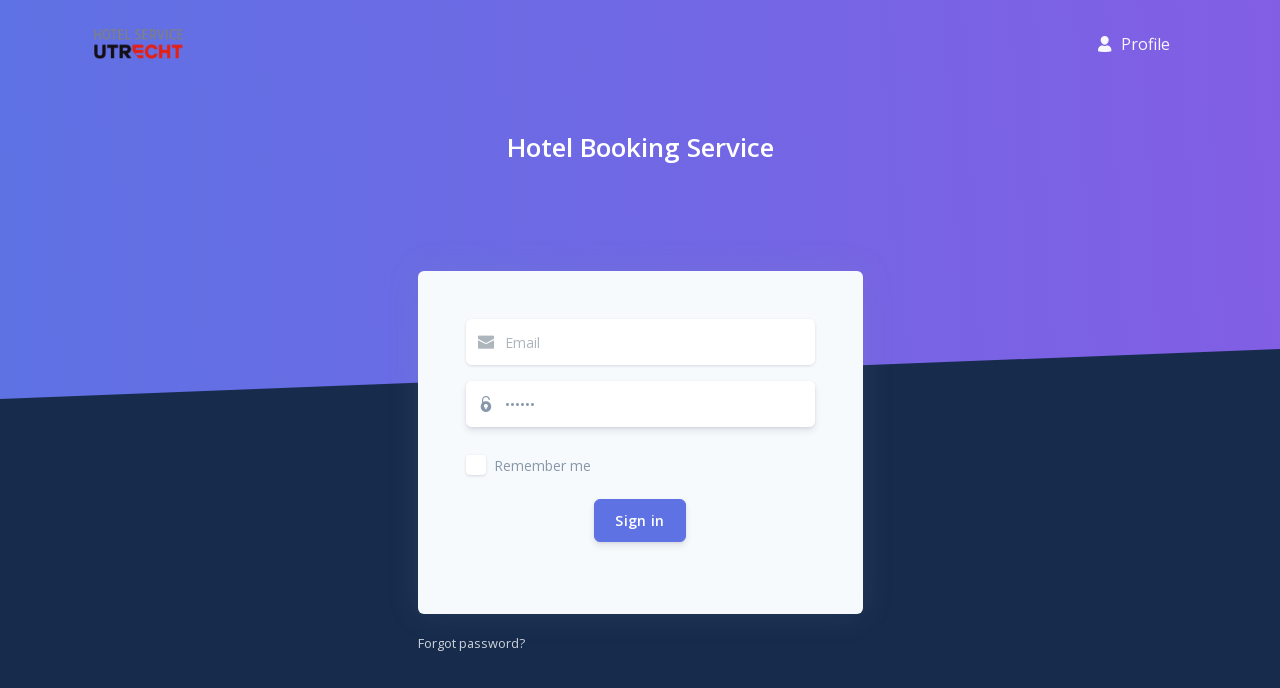

--- FILE ---
content_type: text/html; charset=UTF-8
request_url: https://lennonservices.nl/login
body_size: 1705
content:
<!DOCTYPE html>
<html lang="en">
    <head>
        <meta charset="UTF-8">
        <meta http-equiv="X-UA-Compatible" content="ie=edge">
        <meta name="viewport" content="width=device-width, initial-scale=1.0">

        <meta name="csrf-token" content="Swqb6gwgrwOhjtl7oI2XFI8cTDWSfpHeAeFcD1Q7">

        <title>Hotel Booking Service</title>
        <!-- Favicon -->
        <link href="https://lennonservices.nl/argon/img/brand/favicon.png" rel="icon" type="image/png">
        <!-- Fonts -->
        <link href="https://fonts.googleapis.com/css?family=Open+Sans:300,400,600,700" rel="stylesheet">
        <!-- Icons -->
        <link href="https://lennonservices.nl/argon/vendor/nucleo/css/nucleo.css" rel="stylesheet">
        <link href="https://lennonservices.nl/argon/vendor/@fortawesome/fontawesome-free/css/all.min.css" rel="stylesheet">
        <!-- Argon CSS -->
        <link type="text/css" href="https://lennonservices.nl/argon/css/argon.css?v=1.0.0" rel="stylesheet">
    </head>
    <body class="bg-default">
        
        <div class="main-content">
            <nav class="navbar navbar-top navbar-horizontal navbar-expand-md navbar-dark">
    <div class="container px-4">
        <a class="navbar-brand" href="https://lennonservices.nl/home">
            <img src="https://lennonservices.nl/argon/img/brand/hotelservice_utrecht.png" />
        </a>
        <button class="navbar-toggler" type="button" data-toggle="collapse" data-target="#navbar-collapse-main" aria-controls="navbarSupportedContent" aria-expanded="false" aria-label="Toggle navigation">
            <span class="navbar-toggler-icon"></span>
        </button>
        <div class="collapse navbar-collapse" id="navbar-collapse-main">
            <!-- Collapse header -->
            <div class="navbar-collapse-header d-md-none">
                <div class="row">
                    <div class="col-6 collapse-brand">
                        <a href="https://lennonservices.nl/home">
                            <img src="https://lennonservices.nl/argon/img/brand/hotelservice_utrecht.png">
                        </a>
                    </div>
                    <div class="col-6 collapse-close">
                        <button type="button" class="navbar-toggler" data-toggle="collapse" data-target="#navbar-collapse-main" aria-controls="sidenav-main" aria-expanded="false" aria-label="Toggle sidenav">
                            <span></span>
                            <span></span>
                        </button>
                    </div>
                </div>
            </div>
            <!-- Navbar items -->
            <ul class="navbar-nav ml-auto">
                <!-- <li class="nav-item">
                    <a class="nav-link nav-link-icon" href="https://lennonservices.nl/home">
                        <i class="ni ni-planet"></i>
                        <span class="nav-link-inner--text">Dashboard</span>
                    </a>
                </li> -->

                <!-- <li class="nav-item">
                    <a class="nav-link nav-link-icon" href="https://lennonservices.nl/login">
                        <i class="ni ni-key-25"></i>
                        <span class="nav-link-inner--text">Login</span>
                    </a>
                </li> -->

                <li class="nav-item">
                    <a class="nav-link nav-link-icon" href="https://lennonservices.nl/profile">
                        <i class="ni ni-single-02"></i>
                        <span class="nav-link-inner--text">Profile</span>
                    </a>
                </li>
            </ul>
        </div>
    </div>
</nav>
                <div class="header bg-gradient-primary py-7 py-lg-8">
    <div class="container">
        <div class="header-body text-center mb-7">
            <div class="row justify-content-center">
                <div class="col-lg-5 col-md-6">
                    <h1 class="text-white">Hotel Booking Service</h1>
                </div>
            </div>
        </div>
    </div>
    <div class="separator separator-bottom separator-skew zindex-100">
        <svg x="0" y="0" viewBox="0 0 2560 100" preserveAspectRatio="none" version="1.1" xmlns="http://www.w3.org/2000/svg">
            <polygon class="fill-default" points="2560 0 2560 100 0 100"></polygon>
        </svg>
    </div>
</div>

    <div class="container mt--8 pb-5">
        <div class="row justify-content-center">
            <div class="col-lg-5 col-md-7">
                <div class="card bg-secondary shadow border-0">
                    <div class="card-body px-lg-5 py-lg-5">
                        <form role="form" method="POST" action="https://lennonservices.nl/login">
                            <input type="hidden" name="_token" value="Swqb6gwgrwOhjtl7oI2XFI8cTDWSfpHeAeFcD1Q7">
                            <div class="form-group mb-3">
                                <div class="input-group input-group-alternative">
                                    <div class="input-group-prepend">
                                        <span class="input-group-text"><i class="ni ni-email-83"></i></span>
                                    </div>
                                    <input class="form-control" placeholder="Email" type="email" name="email" value="" value="admin@argon.com" required autofocus>
                                </div>
                                                            </div>
                            <div class="form-group">
                                <div class="input-group input-group-alternative">
                                    <div class="input-group-prepend">
                                        <span class="input-group-text"><i class="ni ni-lock-circle-open"></i></span>
                                    </div>
                                    <input class="form-control" name="password" placeholder="Password" type="password" value="secret" required>
                                </div>
                                                            </div>
                            <div class="custom-control custom-control-alternative custom-checkbox">
                                <input class="custom-control-input" name="remember" id="customCheckLogin" type="checkbox" >
                                <label class="custom-control-label" for="customCheckLogin">
                                    <span class="text-muted">Remember me</span>
                                </label>
                            </div>
                            <div class="text-center">
                                <button type="submit" class="btn btn-primary my-4">Sign in</button>
                            </div>
                        </form>
                    </div>
                </div>
                <div class="row mt-3">
                    <div class="col-6">
                                                    <a href="https://lennonservices.nl/password/reset" class="text-light">
                                <small>Forgot password?</small>
                            </a>
                                            </div>
                </div>
            </div>
        </div>
    </div>
        </div>

                    <footer class="py-5">
    <div class="container">
        <div class="row align-items-center justify-content-xl-between">
    <div class="col-xl-6">
        <div class="copyright text-center text-xl-left text-muted">
            &copy; 2026 <a href="https://www.letsbuildit.nl" class="font-weight-bold ml-1" target="_blank">Let's build IT</a>
        </div>
    </div>
</div>
    </div>
</footer>        
        <script src="https://lennonservices.nl/argon/vendor/jquery/dist/jquery.min.js"></script>
        <script src="https://lennonservices.nl/argon/vendor/bootstrap/dist/js/bootstrap.bundle.min.js"></script>

        
        <!-- Argon JS -->
        <script src="https://lennonservices.nl/argon/js/argon.js?v=2.0.0"></script>

            </body>
</html>


--- FILE ---
content_type: text/css
request_url: https://lennonservices.nl/argon/css/argon.css?v=1.0.0
body_size: 45222
content:
/*!

=========================================================
* Argon Dashboard - v1.0.0
=========================================================

* Product Page: https://www.creative-tim.com/product/argon-dashboard
Copyright 2018 Creative Tim (https://www.creative-tim.com) & UPDIVISION (https://www.updivision.com)
* Licensed under MIT (https://github.com/creativetimofficial/argon-dashboard/blob/master/LICENSE.md)

* Coded by www.creative-tim.com & www.updivision.com

=========================================================

* The above copyright notice and this permission notice shall be included in all copies or substantial portions of the Software.

*/
:root
{
    --blue: #5e72e4;
    --indigo: #5603ad;
    --purple: #8965e0;
    --pink: #f3a4b5;
    --red: #f5365c;
    --orange: #fb6340;
    --yellow: #ffd600;
    --green: #2dce89;
    --teal: #11cdef;
    --cyan: #2bffc6;
    --white: #fff;
    --gray: #8898aa;
    --gray-dark: #32325d;
    --light: #ced4da;
    --lighter: #e9ecef;
    --primary: #5e72e4;
    --secondary: #f7fafc;
    --success: #2dce89;
    --info: #11cdef;
    --warning: #fb6340;
    --danger: #f5365c;
    --light: #adb5bd;
    --dark: #212529;
    --default: #172b4d;
    --white: #fff;
    --neutral: #fff;
    --darker: black;
    --breakpoint-xs: 0;
    --breakpoint-sm: 576px;
    --breakpoint-md: 768px;
    --breakpoint-lg: 992px;
    --breakpoint-xl: 1200px;
    --font-family-sans-serif: Open Sans, sans-serif;
    --font-family-monospace: SFMono-Regular, Menlo, Monaco, Consolas, 'Liberation Mono', 'Courier New', monospace;
}

*,
*::before,
*::after
{
    box-sizing: border-box;
}

html
{
    font-family: sans-serif;
    line-height: 1.15;

    -webkit-text-size-adjust: 100%;
        -ms-text-size-adjust: 100%;
    -ms-overflow-style: scrollbar;
    -webkit-tap-highlight-color: rgba(0, 0, 0, 0);
}

@-ms-viewport
{
    width: device-width;
}

article,
aside,
figcaption,
figure,
footer,
header,
hgroup,
main,
nav,
section
{
    display: block;
}

body
{
    font-family: Open Sans, sans-serif;
    font-size: 1rem;
    font-weight: 400;
    line-height: 1.5;

    margin: 0;

    text-align: left;

    color: #525f7f;
    background-color: #f8f9fe;
}

[tabindex='-1']:focus
{
    outline: 0 !important;
}

hr
{
    overflow: visible;

    box-sizing: content-box;
    height: 0;
}

h1,
h2,
h3,
h4,
h5,
h6
{
    margin-top: 0;
    margin-bottom: .5rem;
}

p
{
    margin-top: 0;
    margin-bottom: 1rem;
}

abbr[title],
abbr[data-original-title]
{
    cursor: help;
            text-decoration: underline;
            text-decoration: underline dotted;

    border-bottom: 0;

    -webkit-text-decoration: underline dotted;
}

address
{
    font-style: normal;
    line-height: inherit;

    margin-bottom: 1rem;
}

ol,
ul,
dl
{
    margin-top: 0;
    margin-bottom: 1rem;
}

ol ol,
ul ul,
ol ul,
ul ol
{
    margin-bottom: 0;
}

dt
{
    font-weight: 600;
}

dd
{
    margin-bottom: .5rem;
    margin-left: 0;
}

blockquote
{
    margin: 0 0 1rem;
}

dfn
{
    font-style: italic;
}

b,
strong
{
    font-weight: bolder;
}

small
{
    font-size: 80%;
}

sub,
sup
{
    font-size: 75%;
    line-height: 0;

    position: relative;

    vertical-align: baseline;
}

sub
{
    bottom: -.25em;
}

sup
{
    top: -.5em;
}

a
{
    text-decoration: none;

    color: #5e72e4;
    background-color: transparent;

    -webkit-text-decoration-skip: objects;
}
a:hover
{
    text-decoration: none;

    color: #233dd2;
}

a:not([href]):not([tabindex])
{
    text-decoration: none;

    color: inherit;
}
a:not([href]):not([tabindex]):hover,
a:not([href]):not([tabindex]):focus
{
    text-decoration: none;

    color: inherit;
}
a:not([href]):not([tabindex]):focus
{
    outline: 0;
}

pre,
code,
kbd,
samp
{
    font-family: SFMono-Regular, Menlo, Monaco, Consolas, 'Liberation Mono', 'Courier New', monospace;
    font-size: 1em;
}

pre
{
    overflow: auto;

    margin-top: 0;
    margin-bottom: 1rem;

    -ms-overflow-style: scrollbar;
}

figure
{
    margin: 0 0 1rem;
}

img
{
    vertical-align: middle;

    border-style: none;
}

svg
{
    overflow: hidden;

    vertical-align: middle;
}

table
{
    border-collapse: collapse;
}

caption
{
    padding-top: 1rem;
    padding-bottom: 1rem;

    caption-side: bottom;

    text-align: left;

    color: #8898aa;
}

th
{
    text-align: inherit;
}

label
{
    display: inline-block;

    margin-bottom: .5rem;
}

button
{
    border-radius: 0;
}

button:focus
{
    outline: 1px dotted;
    outline: 5px auto -webkit-focus-ring-color;
}

input,
button,
select,
optgroup,
textarea
{
    font-family: inherit;
    font-size: inherit;
    line-height: inherit;

    margin: 0;
}

button,
input
{
    overflow: visible;
}

button,
select
{
    text-transform: none;
}

button,
html [type='button'],
[type='reset'],
[type='submit']
{
    -webkit-appearance: button;
}

button::-moz-focus-inner,
[type='button']::-moz-focus-inner,
[type='reset']::-moz-focus-inner,
[type='submit']::-moz-focus-inner
{
    padding: 0;

    border-style: none;
}

input[type='radio'],
input[type='checkbox']
{
    box-sizing: border-box;
    padding: 0;
}

input[type='date'],
input[type='time'],
input[type='datetime-local'],
input[type='month']
{
    -webkit-appearance: listbox;
}

textarea
{
    overflow: auto;

    resize: vertical;
}

fieldset
{
    min-width: 0;
    margin: 0;
    padding: 0;

    border: 0;
}

legend
{
    font-size: 1.5rem;
    line-height: inherit;

    display: block;

    width: 100%;
    max-width: 100%;
    margin-bottom: .5rem;
    padding: 0;

    white-space: normal;

    color: inherit;
}

progress
{
    vertical-align: baseline;
}

[type='number']::-webkit-inner-spin-button,
[type='number']::-webkit-outer-spin-button
{
    height: auto;
}

[type='search']
{
    outline-offset: -2px;

    -webkit-appearance: none;
}

[type='search']::-webkit-search-cancel-button,
[type='search']::-webkit-search-decoration
{
    -webkit-appearance: none;
}

::-webkit-file-upload-button
{
    font: inherit;

    -webkit-appearance: button;
}

output
{
    display: inline-block;
}

summary
{
    display: list-item;

    cursor: pointer;
}

template
{
    display: none;
}

[hidden]
{
    display: none !important;
}

h1,
h2,
h3,
h4,
h5,
h6,
.h1,
.h2,
.h3,
.h4,
.h5,
.h6
{
    font-family: inherit;
    font-weight: 600;
    line-height: 1.5;

    margin-bottom: .5rem;

    color: #32325d;
}

h1,
.h1
{
    font-size: 1.625rem;
}

h2,
.h2
{
    font-size: 1.25rem;
}

h3,
.h3
{
    font-size: 1.0625rem;
}

h4,
.h4
{
    font-size: .9375rem;
}

h5,
.h5
{
    font-size: .8125rem;
}

h6,
.h6
{
    font-size: .625rem;
}

.lead
{
    font-size: 1.25rem;
    font-weight: 300;
}

.display-1
{
    font-size: 3.3rem;
    font-weight: 600;
    line-height: 1.5;
}

.display-2
{
    font-size: 2.75rem;
    font-weight: 600;
    line-height: 1.5;
}

.display-3
{
    font-size: 2.1875rem;
    font-weight: 600;
    line-height: 1.5;
}

.display-4
{
    font-size: 1.6275rem;
    font-weight: 600;
    line-height: 1.5;
}

hr
{
    margin-top: 2rem;
    margin-bottom: 2rem;

    border: 0;
    border-top: 1px solid rgba(0, 0, 0, .1);
}

small,
.small
{
    font-size: 80%;
    font-weight: 400;
}

mark,
.mark
{
    padding: .2em;

    background-color: #fcf8e3;
}

.list-unstyled
{
    padding-left: 0;

    list-style: none;
}

.list-inline
{
    padding-left: 0;

    list-style: none;
}

.list-inline-item
{
    display: inline-block;
}
.list-inline-item:not(:last-child)
{
    margin-right: .5rem;
}

.initialism
{
    font-size: 90%;

    text-transform: uppercase;
}

.blockquote
{
    font-size: 1.25rem;

    margin-bottom: 1rem;
}

.blockquote-footer
{
    font-size: 80%;

    display: block;

    color: #8898aa;
}
.blockquote-footer::before
{
    content: '\2014 \00A0';
}

.img-fluid
{
    max-width: 100%;
    height: auto;
}

.img-thumbnail
{
    max-width: 100%;
    height: auto;
    padding: .25rem;

    border: 1px solid #dee2e6;
    border-radius: .375rem;
    background-color: #f8f9fe;
    box-shadow: 0 1px 2px rgba(0, 0, 0, .075);
}

.figure
{
    display: inline-block;
}

.figure-img
{
    line-height: 1;

    margin-bottom: .5rem;
}

.figure-caption
{
    font-size: 90%;

    color: #8898aa;
}

code
{
    font-size: 87.5%;

    word-break: break-word;

    color: #f3a4b5;
}
a > code
{
    color: inherit;
}

kbd
{
    font-size: 87.5%;

    padding: .2rem .4rem;

    color: #fff;
    border-radius: .25rem;
    background-color: #212529;
    box-shadow: inset 0 -.1rem 0 rgba(0, 0, 0, .25);
}
kbd kbd
{
    font-size: 100%;
    font-weight: 600;

    padding: 0;

    box-shadow: none;
}

pre
{
    font-size: 87.5%;

    display: block;

    color: #212529;
}
pre code
{
    font-size: inherit;

    word-break: normal;

    color: inherit;
}

.pre-scrollable
{
    overflow-y: scroll;

    max-height: 340px;
}

.container
{
    width: 100%;
    margin-right: auto;
    margin-left: auto;
    padding-right: 15px;
    padding-left: 15px;
}
@media (min-width: 576px)
{
    .container
    {
        max-width: 540px;
    }
}
@media (min-width: 768px)
{
    .container
    {
        max-width: 720px;
    }
}
@media (min-width: 992px)
{
    .container
    {
        max-width: 960px;
    }
}
@media (min-width: 1200px)
{
    .container
    {
        max-width: 1140px;
    }
}

.container-fluid
{
    width: 100%;
    margin-right: auto;
    margin-left: auto;
    padding-right: 15px;
    padding-left: 15px;
}

.row
{
    display: flex;

    margin-right: -15px;
    margin-left: -15px;

    flex-wrap: wrap;
}

.no-gutters
{
    margin-right: 0;
    margin-left: 0;
}
.no-gutters > .col,
.no-gutters > [class*='col-']
{
    padding-right: 0;
    padding-left: 0;
}

.col-1,
.col-2,
.col-3,
.col-4,
.col-5,
.col-6,
.col-7,
.col-8,
.col-9,
.col-10,
.col-11,
.col-12,
.col,
.col-auto,
.col-sm-1,
.col-sm-2,
.col-sm-3,
.col-sm-4,
.col-sm-5,
.col-sm-6,
.col-sm-7,
.col-sm-8,
.col-sm-9,
.col-sm-10,
.col-sm-11,
.col-sm-12,
.col-sm,
.col-sm-auto,
.col-md-1,
.col-md-2,
.col-md-3,
.col-md-4,
.col-md-5,
.col-md-6,
.col-md-7,
.col-md-8,
.col-md-9,
.col-md-10,
.col-md-11,
.col-md-12,
.col-md,
.col-md-auto,
.col-lg-1,
.col-lg-2,
.col-lg-3,
.col-lg-4,
.col-lg-5,
.col-lg-6,
.col-lg-7,
.col-lg-8,
.col-lg-9,
.col-lg-10,
.col-lg-11,
.col-lg-12,
.col-lg,
.col-lg-auto,
.col-xl-1,
.col-xl-2,
.col-xl-3,
.col-xl-4,
.col-xl-5,
.col-xl-6,
.col-xl-7,
.col-xl-8,
.col-xl-9,
.col-xl-10,
.col-xl-11,
.col-xl-12,
.col-xl,
.col-xl-auto
{
    position: relative;

    width: 100%;
    min-height: 1px;
    padding-right: 15px;
    padding-left: 15px;
}

.col
{
    max-width: 100%;

    flex-basis: 0;
    flex-grow: 1;
}

.col-auto
{
    width: auto;
    max-width: none;

    flex: 0 0 auto;
}

.col-1
{
    max-width: 8.33333%;

    flex: 0 0 8.33333%;
}

.col-2
{
    max-width: 16.66667%;

    flex: 0 0 16.66667%;
}

.col-3
{
    max-width: 25%;

    flex: 0 0 25%;
}

.col-4
{
    max-width: 33.33333%;

    flex: 0 0 33.33333%;
}

.col-5
{
    max-width: 41.66667%;

    flex: 0 0 41.66667%;
}

.col-6
{
    max-width: 50%;

    flex: 0 0 50%;
}

.col-7
{
    max-width: 58.33333%;

    flex: 0 0 58.33333%;
}

.col-8
{
    max-width: 66.66667%;

    flex: 0 0 66.66667%;
}

.col-9
{
    max-width: 75%;

    flex: 0 0 75%;
}

.col-10
{
    max-width: 83.33333%;

    flex: 0 0 83.33333%;
}

.col-11
{
    max-width: 91.66667%;

    flex: 0 0 91.66667%;
}

.col-12
{
    max-width: 100%;

    flex: 0 0 100%;
}

.order-first
{
    order: -1;
}

.order-last
{
    order: 13;
}

.order-0
{
    order: 0;
}

.order-1
{
    order: 1;
}

.order-2
{
    order: 2;
}

.order-3
{
    order: 3;
}

.order-4
{
    order: 4;
}

.order-5
{
    order: 5;
}

.order-6
{
    order: 6;
}

.order-7
{
    order: 7;
}

.order-8
{
    order: 8;
}

.order-9
{
    order: 9;
}

.order-10
{
    order: 10;
}

.order-11
{
    order: 11;
}

.order-12
{
    order: 12;
}

.offset-1
{
    margin-left: 8.33333%;
}

.offset-2
{
    margin-left: 16.66667%;
}

.offset-3
{
    margin-left: 25%;
}

.offset-4
{
    margin-left: 33.33333%;
}

.offset-5
{
    margin-left: 41.66667%;
}

.offset-6
{
    margin-left: 50%;
}

.offset-7
{
    margin-left: 58.33333%;
}

.offset-8
{
    margin-left: 66.66667%;
}

.offset-9
{
    margin-left: 75%;
}

.offset-10
{
    margin-left: 83.33333%;
}

.offset-11
{
    margin-left: 91.66667%;
}

@media (min-width: 576px)
{
    .col-sm
    {
        max-width: 100%;

        flex-basis: 0;
        flex-grow: 1;
    }
    .col-sm-auto
    {
        width: auto;
        max-width: none;

        flex: 0 0 auto;
    }
    .col-sm-1
    {
        max-width: 8.33333%;

        flex: 0 0 8.33333%;
    }
    .col-sm-2
    {
        max-width: 16.66667%;

        flex: 0 0 16.66667%;
    }
    .col-sm-3
    {
        max-width: 25%;

        flex: 0 0 25%;
    }
    .col-sm-4
    {
        max-width: 33.33333%;

        flex: 0 0 33.33333%;
    }
    .col-sm-5
    {
        max-width: 41.66667%;

        flex: 0 0 41.66667%;
    }
    .col-sm-6
    {
        max-width: 50%;

        flex: 0 0 50%;
    }
    .col-sm-7
    {
        max-width: 58.33333%;

        flex: 0 0 58.33333%;
    }
    .col-sm-8
    {
        max-width: 66.66667%;

        flex: 0 0 66.66667%;
    }
    .col-sm-9
    {
        max-width: 75%;

        flex: 0 0 75%;
    }
    .col-sm-10
    {
        max-width: 83.33333%;

        flex: 0 0 83.33333%;
    }
    .col-sm-11
    {
        max-width: 91.66667%;

        flex: 0 0 91.66667%;
    }
    .col-sm-12
    {
        max-width: 100%;

        flex: 0 0 100%;
    }
    .order-sm-first
    {
        order: -1;
    }
    .order-sm-last
    {
        order: 13;
    }
    .order-sm-0
    {
        order: 0;
    }
    .order-sm-1
    {
        order: 1;
    }
    .order-sm-2
    {
        order: 2;
    }
    .order-sm-3
    {
        order: 3;
    }
    .order-sm-4
    {
        order: 4;
    }
    .order-sm-5
    {
        order: 5;
    }
    .order-sm-6
    {
        order: 6;
    }
    .order-sm-7
    {
        order: 7;
    }
    .order-sm-8
    {
        order: 8;
    }
    .order-sm-9
    {
        order: 9;
    }
    .order-sm-10
    {
        order: 10;
    }
    .order-sm-11
    {
        order: 11;
    }
    .order-sm-12
    {
        order: 12;
    }
    .offset-sm-0
    {
        margin-left: 0;
    }
    .offset-sm-1
    {
        margin-left: 8.33333%;
    }
    .offset-sm-2
    {
        margin-left: 16.66667%;
    }
    .offset-sm-3
    {
        margin-left: 25%;
    }
    .offset-sm-4
    {
        margin-left: 33.33333%;
    }
    .offset-sm-5
    {
        margin-left: 41.66667%;
    }
    .offset-sm-6
    {
        margin-left: 50%;
    }
    .offset-sm-7
    {
        margin-left: 58.33333%;
    }
    .offset-sm-8
    {
        margin-left: 66.66667%;
    }
    .offset-sm-9
    {
        margin-left: 75%;
    }
    .offset-sm-10
    {
        margin-left: 83.33333%;
    }
    .offset-sm-11
    {
        margin-left: 91.66667%;
    }
}

@media (min-width: 768px)
{
    .col-md
    {
        max-width: 100%;

        flex-basis: 0;
        flex-grow: 1;
    }
    .col-md-auto
    {
        width: auto;
        max-width: none;

        flex: 0 0 auto;
    }
    .col-md-1
    {
        max-width: 8.33333%;

        flex: 0 0 8.33333%;
    }
    .col-md-2
    {
        max-width: 16.66667%;

        flex: 0 0 16.66667%;
    }
    .col-md-3
    {
        max-width: 25%;

        flex: 0 0 25%;
    }
    .col-md-4
    {
        max-width: 33.33333%;

        flex: 0 0 33.33333%;
    }
    .col-md-5
    {
        max-width: 41.66667%;

        flex: 0 0 41.66667%;
    }
    .col-md-6
    {
        max-width: 50%;

        flex: 0 0 50%;
    }
    .col-md-7
    {
        max-width: 58.33333%;

        flex: 0 0 58.33333%;
    }
    .col-md-8
    {
        max-width: 66.66667%;

        flex: 0 0 66.66667%;
    }
    .col-md-9
    {
        max-width: 75%;

        flex: 0 0 75%;
    }
    .col-md-10
    {
        max-width: 83.33333%;

        flex: 0 0 83.33333%;
    }
    .col-md-11
    {
        max-width: 91.66667%;

        flex: 0 0 91.66667%;
    }
    .col-md-12
    {
        max-width: 100%;

        flex: 0 0 100%;
    }
    .order-md-first
    {
        order: -1;
    }
    .order-md-last
    {
        order: 13;
    }
    .order-md-0
    {
        order: 0;
    }
    .order-md-1
    {
        order: 1;
    }
    .order-md-2
    {
        order: 2;
    }
    .order-md-3
    {
        order: 3;
    }
    .order-md-4
    {
        order: 4;
    }
    .order-md-5
    {
        order: 5;
    }
    .order-md-6
    {
        order: 6;
    }
    .order-md-7
    {
        order: 7;
    }
    .order-md-8
    {
        order: 8;
    }
    .order-md-9
    {
        order: 9;
    }
    .order-md-10
    {
        order: 10;
    }
    .order-md-11
    {
        order: 11;
    }
    .order-md-12
    {
        order: 12;
    }
    .offset-md-0
    {
        margin-left: 0;
    }
    .offset-md-1
    {
        margin-left: 8.33333%;
    }
    .offset-md-2
    {
        margin-left: 16.66667%;
    }
    .offset-md-3
    {
        margin-left: 25%;
    }
    .offset-md-4
    {
        margin-left: 33.33333%;
    }
    .offset-md-5
    {
        margin-left: 41.66667%;
    }
    .offset-md-6
    {
        margin-left: 50%;
    }
    .offset-md-7
    {
        margin-left: 58.33333%;
    }
    .offset-md-8
    {
        margin-left: 66.66667%;
    }
    .offset-md-9
    {
        margin-left: 75%;
    }
    .offset-md-10
    {
        margin-left: 83.33333%;
    }
    .offset-md-11
    {
        margin-left: 91.66667%;
    }
}

@media (min-width: 992px)
{
    .col-lg
    {
        max-width: 100%;

        flex-basis: 0;
        flex-grow: 1;
    }
    .col-lg-auto
    {
        width: auto;
        max-width: none;

        flex: 0 0 auto;
    }
    .col-lg-1
    {
        max-width: 8.33333%;

        flex: 0 0 8.33333%;
    }
    .col-lg-2
    {
        max-width: 16.66667%;

        flex: 0 0 16.66667%;
    }
    .col-lg-3
    {
        max-width: 25%;

        flex: 0 0 25%;
    }
    .col-lg-4
    {
        max-width: 33.33333%;

        flex: 0 0 33.33333%;
    }
    .col-lg-5
    {
        max-width: 41.66667%;

        flex: 0 0 41.66667%;
    }
    .col-lg-6
    {
        max-width: 50%;

        flex: 0 0 50%;
    }
    .col-lg-7
    {
        max-width: 58.33333%;

        flex: 0 0 58.33333%;
    }
    .col-lg-8
    {
        max-width: 66.66667%;

        flex: 0 0 66.66667%;
    }
    .col-lg-9
    {
        max-width: 75%;

        flex: 0 0 75%;
    }
    .col-lg-10
    {
        max-width: 83.33333%;

        flex: 0 0 83.33333%;
    }
    .col-lg-11
    {
        max-width: 91.66667%;

        flex: 0 0 91.66667%;
    }
    .col-lg-12
    {
        max-width: 100%;

        flex: 0 0 100%;
    }
    .order-lg-first
    {
        order: -1;
    }
    .order-lg-last
    {
        order: 13;
    }
    .order-lg-0
    {
        order: 0;
    }
    .order-lg-1
    {
        order: 1;
    }
    .order-lg-2
    {
        order: 2;
    }
    .order-lg-3
    {
        order: 3;
    }
    .order-lg-4
    {
        order: 4;
    }
    .order-lg-5
    {
        order: 5;
    }
    .order-lg-6
    {
        order: 6;
    }
    .order-lg-7
    {
        order: 7;
    }
    .order-lg-8
    {
        order: 8;
    }
    .order-lg-9
    {
        order: 9;
    }
    .order-lg-10
    {
        order: 10;
    }
    .order-lg-11
    {
        order: 11;
    }
    .order-lg-12
    {
        order: 12;
    }
    .offset-lg-0
    {
        margin-left: 0;
    }
    .offset-lg-1
    {
        margin-left: 8.33333%;
    }
    .offset-lg-2
    {
        margin-left: 16.66667%;
    }
    .offset-lg-3
    {
        margin-left: 25%;
    }
    .offset-lg-4
    {
        margin-left: 33.33333%;
    }
    .offset-lg-5
    {
        margin-left: 41.66667%;
    }
    .offset-lg-6
    {
        margin-left: 50%;
    }
    .offset-lg-7
    {
        margin-left: 58.33333%;
    }
    .offset-lg-8
    {
        margin-left: 66.66667%;
    }
    .offset-lg-9
    {
        margin-left: 75%;
    }
    .offset-lg-10
    {
        margin-left: 83.33333%;
    }
    .offset-lg-11
    {
        margin-left: 91.66667%;
    }
}

@media (min-width: 1200px)
{
    .col-xl
    {
        max-width: 100%;

        flex-basis: 0;
        flex-grow: 1;
    }
    .col-xl-auto
    {
        width: auto;
        max-width: none;

        flex: 0 0 auto;
    }
    .col-xl-1
    {
        max-width: 8.33333%;

        flex: 0 0 8.33333%;
    }
    .col-xl-2
    {
        max-width: 16.66667%;

        flex: 0 0 16.66667%;
    }
    .col-xl-3
    {
        max-width: 25%;

        flex: 0 0 25%;
    }
    .col-xl-4
    {
        max-width: 33.33333%;

        flex: 0 0 33.33333%;
    }
    .col-xl-5
    {
        max-width: 41.66667%;

        flex: 0 0 41.66667%;
    }
    .col-xl-6
    {
        max-width: 50%;

        flex: 0 0 50%;
    }
    .col-xl-7
    {
        max-width: 58.33333%;

        flex: 0 0 58.33333%;
    }
    .col-xl-8
    {
        max-width: 66.66667%;

        flex: 0 0 66.66667%;
    }
    .col-xl-9
    {
        max-width: 75%;

        flex: 0 0 75%;
    }
    .col-xl-10
    {
        max-width: 83.33333%;

        flex: 0 0 83.33333%;
    }
    .col-xl-11
    {
        max-width: 91.66667%;

        flex: 0 0 91.66667%;
    }
    .col-xl-12
    {
        max-width: 100%;

        flex: 0 0 100%;
    }
    .order-xl-first
    {
        order: -1;
    }
    .order-xl-last
    {
        order: 13;
    }
    .order-xl-0
    {
        order: 0;
    }
    .order-xl-1
    {
        order: 1;
    }
    .order-xl-2
    {
        order: 2;
    }
    .order-xl-3
    {
        order: 3;
    }
    .order-xl-4
    {
        order: 4;
    }
    .order-xl-5
    {
        order: 5;
    }
    .order-xl-6
    {
        order: 6;
    }
    .order-xl-7
    {
        order: 7;
    }
    .order-xl-8
    {
        order: 8;
    }
    .order-xl-9
    {
        order: 9;
    }
    .order-xl-10
    {
        order: 10;
    }
    .order-xl-11
    {
        order: 11;
    }
    .order-xl-12
    {
        order: 12;
    }
    .offset-xl-0
    {
        margin-left: 0;
    }
    .offset-xl-1
    {
        margin-left: 8.33333%;
    }
    .offset-xl-2
    {
        margin-left: 16.66667%;
    }
    .offset-xl-3
    {
        margin-left: 25%;
    }
    .offset-xl-4
    {
        margin-left: 33.33333%;
    }
    .offset-xl-5
    {
        margin-left: 41.66667%;
    }
    .offset-xl-6
    {
        margin-left: 50%;
    }
    .offset-xl-7
    {
        margin-left: 58.33333%;
    }
    .offset-xl-8
    {
        margin-left: 66.66667%;
    }
    .offset-xl-9
    {
        margin-left: 75%;
    }
    .offset-xl-10
    {
        margin-left: 83.33333%;
    }
    .offset-xl-11
    {
        margin-left: 91.66667%;
    }
}

.table
{
    width: 100%;
    margin-bottom: 1rem;

    background-color: transparent;
}
.table th,
.table td
{
    padding: 1rem;

    vertical-align: top;

    border-top: 1px solid #e9ecef;
}
.table thead th
{
    vertical-align: bottom;

    border-bottom: 2px solid #e9ecef;
}
.table tbody + tbody
{
    border-top: 2px solid #e9ecef;
}
.table .table
{
    background-color: #f8f9fe;
}

.table-sm th,
.table-sm td
{
    padding: .5rem;
}

.table-bordered
{
    border: 1px solid #e9ecef;
}
.table-bordered th,
.table-bordered td
{
    border: 1px solid #e9ecef;
}
.table-bordered thead th,
.table-bordered thead td
{
    border-bottom-width: 2px;
}

.table-borderless th,
.table-borderless td,
.table-borderless thead th,
.table-borderless tbody + tbody
{
    border: 0;
}

.table-striped tbody tr:nth-of-type(odd)
{
    background-color: rgba(0, 0, 0, .05);
}

.table-hover tbody tr:hover
{
    background-color: #f6f9fc;
}

.table-primary,
.table-primary > th,
.table-primary > td
{
    background-color: #d2d8f7;
}

.table-hover .table-primary:hover
{
    background-color: #bcc5f3;
}
.table-hover .table-primary:hover > td,
.table-hover .table-primary:hover > th
{
    background-color: #bcc5f3;
}

.table-secondary,
.table-secondary > th,
.table-secondary > td
{
    background-color: #fdfefe;
}

.table-hover .table-secondary:hover
{
    background-color: #ecf6f6;
}
.table-hover .table-secondary:hover > td,
.table-hover .table-secondary:hover > th
{
    background-color: #ecf6f6;
}

.table-success,
.table-success > th,
.table-success > td
{
    background-color: #c4f1de;
}

.table-hover .table-success:hover
{
    background-color: #afecd2;
}
.table-hover .table-success:hover > td,
.table-hover .table-success:hover > th
{
    background-color: #afecd2;
}

.table-info,
.table-info > th,
.table-info > td
{
    background-color: #bcf1fb;
}

.table-hover .table-info:hover
{
    background-color: #a4ecfa;
}
.table-hover .table-info:hover > td,
.table-hover .table-info:hover > th
{
    background-color: #a4ecfa;
}

.table-warning,
.table-warning > th,
.table-warning > td
{
    background-color: #fed3ca;
}

.table-hover .table-warning:hover
{
    background-color: #febeb1;
}
.table-hover .table-warning:hover > td,
.table-hover .table-warning:hover > th
{
    background-color: #febeb1;
}

.table-danger,
.table-danger > th,
.table-danger > td
{
    background-color: #fcc7d1;
}

.table-hover .table-danger:hover
{
    background-color: #fbafbd;
}
.table-hover .table-danger:hover > td,
.table-hover .table-danger:hover > th
{
    background-color: #fbafbd;
}

.table-light,
.table-light > th,
.table-light > td
{
    background-color: #e8eaed;
}

.table-hover .table-light:hover
{
    background-color: #dadde2;
}
.table-hover .table-light:hover > td,
.table-hover .table-light:hover > th
{
    background-color: #dadde2;
}

.table-dark,
.table-dark > th,
.table-dark > td
{
    background-color: #c1c2c3;
}

.table-hover .table-dark:hover
{
    background-color: #b4b5b6;
}
.table-hover .table-dark:hover > td,
.table-hover .table-dark:hover > th
{
    background-color: #b4b5b6;
}

.table-default,
.table-default > th,
.table-default > td
{
    background-color: #bec4cd;
}

.table-hover .table-default:hover
{
    background-color: #b0b7c2;
}
.table-hover .table-default:hover > td,
.table-hover .table-default:hover > th
{
    background-color: #b0b7c2;
}

.table-white,
.table-white > th,
.table-white > td
{
    background-color: white;
}

.table-hover .table-white:hover
{
    background-color: #f2f2f2;
}
.table-hover .table-white:hover > td,
.table-hover .table-white:hover > th
{
    background-color: #f2f2f2;
}

.table-neutral,
.table-neutral > th,
.table-neutral > td
{
    background-color: white;
}

.table-hover .table-neutral:hover
{
    background-color: #f2f2f2;
}
.table-hover .table-neutral:hover > td,
.table-hover .table-neutral:hover > th
{
    background-color: #f2f2f2;
}

.table-darker,
.table-darker > th,
.table-darker > td
{
    background-color: #b8b8b8;
}

.table-hover .table-darker:hover
{
    background-color: #ababab;
}
.table-hover .table-darker:hover > td,
.table-hover .table-darker:hover > th
{
    background-color: #ababab;
}

.table-active,
.table-active > th,
.table-active > td
{
    background-color: #f6f9fc;
}

.table-hover .table-active:hover
{
    background-color: #e3ecf6;
}
.table-hover .table-active:hover > td,
.table-hover .table-active:hover > th
{
    background-color: #e3ecf6;
}

.table .thead-dark th
{
    color: #f8f9fe;
    border-color: #1f3a68;
    background-color: #172b4d;
}

.table .thead-light th
{
    color: #8898aa;
    border-color: #e9ecef;
    background-color: #f6f9fc;
}

.table-dark
{
    color: #f8f9fe;
    background-color: #172b4d;
}
.table-dark th,
.table-dark td,
.table-dark thead th
{
    border-color: #1f3a68;
}
.table-dark.table-bordered
{
    border: 0;
}
.table-dark.table-striped tbody tr:nth-of-type(odd)
{
    background-color: rgba(255, 255, 255, .05);
}
.table-dark.table-hover tbody tr:hover
{
    background-color: rgba(255, 255, 255, .075);
}

@media (max-width: 575.98px)
{
    .table-responsive-sm
    {
        display: block;
        overflow-x: auto;

        width: 100%;

        -webkit-overflow-scrolling: touch;
        -ms-overflow-style: -ms-autohiding-scrollbar;
    }
    .table-responsive-sm > .table-bordered
    {
        border: 0;
    }
}

@media (max-width: 767.98px)
{
    .table-responsive-md
    {
        display: block;
        overflow-x: auto;

        width: 100%;

        -webkit-overflow-scrolling: touch;
        -ms-overflow-style: -ms-autohiding-scrollbar;
    }
    .table-responsive-md > .table-bordered
    {
        border: 0;
    }
}

@media (max-width: 991.98px)
{
    .table-responsive-lg
    {
        display: block;
        overflow-x: auto;

        width: 100%;

        -webkit-overflow-scrolling: touch;
        -ms-overflow-style: -ms-autohiding-scrollbar;
    }
    .table-responsive-lg > .table-bordered
    {
        border: 0;
    }
}

@media (max-width: 1199.98px)
{
    .table-responsive-xl
    {
        display: block;
        overflow-x: auto;

        width: 100%;

        -webkit-overflow-scrolling: touch;
        -ms-overflow-style: -ms-autohiding-scrollbar;
    }
    .table-responsive-xl > .table-bordered
    {
        border: 0;
    }
}

.table-responsive
{
    display: block;
    overflow-x: auto;

    width: 100%;

    -webkit-overflow-scrolling: touch;
    -ms-overflow-style: -ms-autohiding-scrollbar;
}
.table-responsive > .table-bordered
{
    border: 0;
}

.form-control
{
    font-size: 1rem;
    line-height: 1.5;

    display: block;

    width: 100%;
    height: calc(2.75rem + 2px);
    padding: .625rem .75rem;

    transition: all .2s cubic-bezier(.68, -.55, .265, 1.55);

    color: #8898aa;
    border: 1px solid #cad1d7;
    border-radius: .375rem;
    background-color: #fff;
    background-clip: padding-box;
    box-shadow: none;
}
@media screen and (prefers-reduced-motion: reduce)
{
    .form-control
    {
        transition: none;
    }
}
.form-control::-ms-expand
{
    border: 0;
    background-color: transparent;
}
.form-control:focus
{
    color: #8898aa;
    border-color: rgba(50, 151, 211, .25);
    outline: 0;
    background-color: #fff;
    box-shadow: none, none;
}
.form-control:-ms-input-placeholder
{
    opacity: 1;
    color: #adb5bd;
}
.form-control::-ms-input-placeholder
{
    opacity: 1;
    color: #adb5bd;
}
.form-control::placeholder
{
    opacity: 1;
    color: #adb5bd;
}
.form-control:disabled,
.form-control[readonly]
{
    opacity: 1;
    background-color: #e9ecef;
}

select.form-control:focus::-ms-value
{
    color: #8898aa;
    background-color: #fff;
}

.form-control-file,
.form-control-range
{
    display: block;

    width: 100%;
}

.col-form-label
{
    font-size: inherit;
    line-height: 1.5;

    margin-bottom: 0;
    padding-top: calc(.625rem + 1px);
    padding-bottom: calc(.625rem + 1px);
}

.col-form-label-lg
{
    font-size: 1.25rem;
    line-height: 1.5;

    padding-top: calc(.875rem + 1px);
    padding-bottom: calc(.875rem + 1px);
}

.col-form-label-sm
{
    font-size: .875rem;
    line-height: 1.5;

    padding-top: calc(.25rem + 1px);
    padding-bottom: calc(.25rem + 1px);
}

.form-control-plaintext
{
    line-height: 1.5;

    display: block;

    width: 100%;
    margin-bottom: 0;
    padding-top: .625rem;
    padding-bottom: .625rem;

    color: #525f7f;
    border: solid transparent;
    border-width: 1px 0;
    background-color: transparent;
}
.form-control-plaintext.form-control-sm,
.form-control-plaintext.form-control-lg
{
    padding-right: 0;
    padding-left: 0;
}

.form-control-sm
{
    font-size: .875rem;
    line-height: 1.5;

    height: calc(1.8125rem + 2px);
    padding: .25rem .5rem;

    border-radius: .25rem;
}

.form-control-lg
{
    font-size: 1.25rem;
    line-height: 1.5;

    height: calc(3.625rem + 2px);
    padding: .875rem 1rem;

    border-radius: .4375rem;
}

select.form-control[size],
select.form-control[multiple]
{
    height: auto;
}

textarea.form-control
{
    height: auto;
}

.form-group
{
    margin-bottom: 1.5rem;
}

.form-text
{
    display: block;

    margin-top: .25rem;
}

.form-row
{
    display: flex;

    margin-right: -5px;
    margin-left: -5px;

    flex-wrap: wrap;
}
.form-row > .col,
.form-row > [class*='col-']
{
    padding-right: 5px;
    padding-left: 5px;
}

.form-check
{
    position: relative;

    display: block;

    padding-left: 1.25rem;
}

.form-check-input
{
    position: absolute;

    margin-top: .3rem;
    margin-left: -1.25rem;
}
.form-check-input:disabled ~ .form-check-label
{
    color: #8898aa;
}

.form-check-label
{
    margin-bottom: 0;
}

.form-check-inline
{
    display: inline-flex;

    margin-right: .75rem;
    padding-left: 0;

    align-items: center;
}
.form-check-inline .form-check-input
{
    position: static;

    margin-top: 0;
    margin-right: .3125rem;
    margin-left: 0;
}

.valid-feedback
{
    font-size: 80%;

    display: none;

    width: 100%;
    margin-top: .25rem;

    color: #2dce89;
}

.valid-tooltip
{
    font-size: .875rem;
    line-height: 1;

    position: absolute;
    z-index: 5;
    top: 100%;

    display: none;

    max-width: 100%;
    margin-top: .1rem;
    padding: .5rem;

    color: #fff;
    border-radius: .2rem;
    background-color: rgba(45, 206, 137, .8);
}

.was-validated .form-control:valid,
.form-control.is-valid,
.was-validated
.custom-select:valid,
.custom-select.is-valid
{
    border-color: #2dce89;
}
.was-validated .form-control:valid:focus,
.form-control.is-valid:focus,
.was-validated
  .custom-select:valid:focus,
.custom-select.is-valid:focus
{
    border-color: #2dce89;
}
.was-validated .form-control:valid ~ .valid-feedback,
.was-validated .form-control:valid ~ .valid-tooltip,
.form-control.is-valid ~ .valid-feedback,
.form-control.is-valid ~ .valid-tooltip,
.was-validated
  .custom-select:valid ~ .valid-feedback,
.was-validated
  .custom-select:valid ~ .valid-tooltip,
.custom-select.is-valid ~ .valid-feedback,
.custom-select.is-valid ~ .valid-tooltip
{
    display: block;
}

.was-validated .form-check-input:valid ~ .form-check-label,
.form-check-input.is-valid ~ .form-check-label
{
    color: #2dce89;
}

.was-validated .form-check-input:valid ~ .valid-feedback,
.was-validated .form-check-input:valid ~ .valid-tooltip,
.form-check-input.is-valid ~ .valid-feedback,
.form-check-input.is-valid ~ .valid-tooltip
{
    display: block;
}

.was-validated .custom-control-input:valid ~ .custom-control-label,
.custom-control-input.is-valid ~ .custom-control-label
{
    color: #2dce89;
}
.was-validated .custom-control-input:valid ~ .custom-control-label::before,
.custom-control-input.is-valid ~ .custom-control-label::before
{
    border-color: #93e7c3;
    background-color: #93e7c3;
}

.was-validated .custom-control-input:valid ~ .valid-feedback,
.was-validated .custom-control-input:valid ~ .valid-tooltip,
.custom-control-input.is-valid ~ .valid-feedback,
.custom-control-input.is-valid ~ .valid-tooltip
{
    display: block;
}

.was-validated .custom-control-input:valid:checked ~ .custom-control-label::before,
.custom-control-input.is-valid:checked ~ .custom-control-label::before
{
    border-color: #93e7c3;
    background-color: #54daa1;
}

.was-validated .custom-control-input:valid:focus ~ .custom-control-label::before,
.custom-control-input.is-valid:focus ~ .custom-control-label::before
{
    box-shadow: 0 0 0 1px #f8f9fe, 0 0 0 0 rgba(45, 206, 137, .25);
}

.was-validated .custom-file-input:valid ~ .custom-file-label,
.custom-file-input.is-valid ~ .custom-file-label
{
    border-color: #2dce89;
}
.was-validated .custom-file-input:valid ~ .custom-file-label::before,
.custom-file-input.is-valid ~ .custom-file-label::before
{
    border-color: inherit;
}

.was-validated .custom-file-input:valid ~ .valid-feedback,
.was-validated .custom-file-input:valid ~ .valid-tooltip,
.custom-file-input.is-valid ~ .valid-feedback,
.custom-file-input.is-valid ~ .valid-tooltip
{
    display: block;
}

.was-validated .custom-file-input:valid:focus ~ .custom-file-label,
.custom-file-input.is-valid:focus ~ .custom-file-label
{
    box-shadow: 0 0 0 0 rgba(45, 206, 137, .25);
}

.invalid-feedback
{
    font-size: 80%;

    display: none;

    width: 100%;
    margin-top: .25rem;

    color: #fb6340;
}

.invalid-tooltip
{
    font-size: .875rem;
    line-height: 1;

    position: absolute;
    z-index: 5;
    top: 100%;

    display: none;

    max-width: 100%;
    margin-top: .1rem;
    padding: .5rem;

    color: #fff;
    border-radius: .2rem;
    background-color: rgba(251, 99, 64, .8);
}

.was-validated .form-control:invalid,
.form-control.is-invalid,
.was-validated
.custom-select:invalid,
.custom-select.is-invalid
{
    border-color: #fb6340;
}
.was-validated .form-control:invalid:focus,
.form-control.is-invalid:focus,
.was-validated
  .custom-select:invalid:focus,
.custom-select.is-invalid:focus
{
    border-color: #fb6340;
}
.was-validated .form-control:invalid ~ .invalid-feedback,
.was-validated .form-control:invalid ~ .invalid-tooltip,
.form-control.is-invalid ~ .invalid-feedback,
.form-control.is-invalid ~ .invalid-tooltip,
.was-validated
  .custom-select:invalid ~ .invalid-feedback,
.was-validated
  .custom-select:invalid ~ .invalid-tooltip,
.custom-select.is-invalid ~ .invalid-feedback,
.custom-select.is-invalid ~ .invalid-tooltip
{
    display: block;
}

.was-validated .form-check-input:invalid ~ .form-check-label,
.form-check-input.is-invalid ~ .form-check-label
{
    color: #fb6340;
}

.was-validated .form-check-input:invalid ~ .invalid-feedback,
.was-validated .form-check-input:invalid ~ .invalid-tooltip,
.form-check-input.is-invalid ~ .invalid-feedback,
.form-check-input.is-invalid ~ .invalid-tooltip
{
    display: block;
}

.was-validated .custom-control-input:invalid ~ .custom-control-label,
.custom-control-input.is-invalid ~ .custom-control-label
{
    color: #fb6340;
}
.was-validated .custom-control-input:invalid ~ .custom-control-label::before,
.custom-control-input.is-invalid ~ .custom-control-label::before
{
    border-color: #fec9bd;
    background-color: #fec9bd;
}

.was-validated .custom-control-input:invalid ~ .invalid-feedback,
.was-validated .custom-control-input:invalid ~ .invalid-tooltip,
.custom-control-input.is-invalid ~ .invalid-feedback,
.custom-control-input.is-invalid ~ .invalid-tooltip
{
    display: block;
}

.was-validated .custom-control-input:invalid:checked ~ .custom-control-label::before,
.custom-control-input.is-invalid:checked ~ .custom-control-label::before
{
    border-color: #fec9bd;
    background-color: #fc8c72;
}

.was-validated .custom-control-input:invalid:focus ~ .custom-control-label::before,
.custom-control-input.is-invalid:focus ~ .custom-control-label::before
{
    box-shadow: 0 0 0 1px #f8f9fe, 0 0 0 0 rgba(251, 99, 64, .25);
}

.was-validated .custom-file-input:invalid ~ .custom-file-label,
.custom-file-input.is-invalid ~ .custom-file-label
{
    border-color: #fb6340;
}
.was-validated .custom-file-input:invalid ~ .custom-file-label::before,
.custom-file-input.is-invalid ~ .custom-file-label::before
{
    border-color: inherit;
}

.was-validated .custom-file-input:invalid ~ .invalid-feedback,
.was-validated .custom-file-input:invalid ~ .invalid-tooltip,
.custom-file-input.is-invalid ~ .invalid-feedback,
.custom-file-input.is-invalid ~ .invalid-tooltip
{
    display: block;
}

.was-validated .custom-file-input:invalid:focus ~ .custom-file-label,
.custom-file-input.is-invalid:focus ~ .custom-file-label
{
    box-shadow: 0 0 0 0 rgba(251, 99, 64, .25);
}

.form-inline
{
    display: flex;

    flex-flow: row wrap;
    align-items: center;
}
.form-inline .form-check
{
    width: 100%;
}
@media (min-width: 576px)
{
    .form-inline label
    {
        display: flex;

        margin-bottom: 0;

        align-items: center;
        justify-content: center;
    }
    .form-inline .form-group
    {
        display: flex;

        margin-bottom: 0;

        flex: 0 0 auto;
        flex-flow: row wrap;
        align-items: center;
    }
    .form-inline .form-control
    {
        display: inline-block;

        width: auto;

        vertical-align: middle;
    }
    .form-inline .form-control-plaintext
    {
        display: inline-block;
    }
    .form-inline .input-group,
    .form-inline .custom-select
    {
        width: auto;
    }
    .form-inline .form-check
    {
        display: flex;

        width: auto;
        padding-left: 0;

        align-items: center;
        justify-content: center;
    }
    .form-inline .form-check-input
    {
        position: relative;

        margin-top: 0;
        margin-right: .25rem;
        margin-left: 0;
    }
    .form-inline .custom-control
    {
        align-items: center;
        justify-content: center;
    }
    .form-inline .custom-control-label
    {
        margin-bottom: 0;
    }
}

.btn
{
    font-size: 1rem;
    font-weight: 600;
    line-height: 1.5;

    display: inline-block;

    padding: .625rem 1.25rem;

    -webkit-user-select: none;
       -moz-user-select: none;
        -ms-user-select: none;
            user-select: none;
    transition: color .15s ease-in-out, background-color .15s ease-in-out, border-color .15s ease-in-out, box-shadow .15s ease-in-out;
    text-align: center;
    vertical-align: middle;
    white-space: nowrap;

    border: 1px solid transparent;
    border-radius: .375rem;
}
@media screen and (prefers-reduced-motion: reduce)
{
    .btn
    {
        transition: none;
    }
}
.btn:hover,
.btn:focus
{
    text-decoration: none;
}
.btn:focus,
.btn.focus
{
    outline: 0;
    box-shadow: 0 7px 14px rgba(50, 50, 93, .1), 0 3px 6px rgba(0, 0, 0, .08);
}
.btn.disabled,
.btn:disabled
{
    opacity: .65;
    box-shadow: none;
}
.btn:not(:disabled):not(.disabled)
{
    cursor: pointer;
}
.btn:not(:disabled):not(.disabled):active,
.btn:not(:disabled):not(.disabled).active
{
    box-shadow: none;
}
.btn:not(:disabled):not(.disabled):active:focus,
.btn:not(:disabled):not(.disabled).active:focus
{
    box-shadow: 0 7px 14px rgba(50, 50, 93, .1), 0 3px 6px rgba(0, 0, 0, .08), none;
}

a.btn.disabled,
fieldset:disabled a.btn
{
    pointer-events: none;
}

.btn-primary
{
    color: #fff;
    border-color: #5e72e4;
    background-color: #5e72e4;
    box-shadow: 0 4px 6px rgba(50, 50, 93, .11), 0 1px 3px rgba(0, 0, 0, .08);
}
.btn-primary:hover
{
    color: #fff;
    border-color: #5e72e4;
    background-color: #5e72e4;
}
.btn-primary:focus,
.btn-primary.focus
{
    box-shadow: 0 4px 6px rgba(50, 50, 93, .11), 0 1px 3px rgba(0, 0, 0, .08), 0 0 0 0 rgba(94, 114, 228, .5);
}
.btn-primary.disabled,
.btn-primary:disabled
{
    color: #fff;
    border-color: #5e72e4;
    background-color: #5e72e4;
}
.btn-primary:not(:disabled):not(.disabled):active,
.btn-primary:not(:disabled):not(.disabled).active,
.show > .btn-primary.dropdown-toggle
{
    color: #fff;
    border-color: #5e72e4;
    background-color: #324cdd;
}
.btn-primary:not(:disabled):not(.disabled):active:focus,
.btn-primary:not(:disabled):not(.disabled).active:focus,
.show > .btn-primary.dropdown-toggle:focus
{
    box-shadow: none, 0 0 0 0 rgba(94, 114, 228, .5);
}

.btn-secondary
{
    color: #212529;
    border-color: #f7fafc;
    background-color: #f7fafc;
    box-shadow: 0 4px 6px rgba(50, 50, 93, .11), 0 1px 3px rgba(0, 0, 0, .08);
}
.btn-secondary:hover
{
    color: #212529;
    border-color: #f7fafc;
    background-color: #f7fafc;
}
.btn-secondary:focus,
.btn-secondary.focus
{
    box-shadow: 0 4px 6px rgba(50, 50, 93, .11), 0 1px 3px rgba(0, 0, 0, .08), 0 0 0 0 rgba(247, 250, 252, .5);
}
.btn-secondary.disabled,
.btn-secondary:disabled
{
    color: #212529;
    border-color: #f7fafc;
    background-color: #f7fafc;
}
.btn-secondary:not(:disabled):not(.disabled):active,
.btn-secondary:not(:disabled):not(.disabled).active,
.show > .btn-secondary.dropdown-toggle
{
    color: #212529;
    border-color: #f7fafc;
    background-color: #d2e3ee;
}
.btn-secondary:not(:disabled):not(.disabled):active:focus,
.btn-secondary:not(:disabled):not(.disabled).active:focus,
.show > .btn-secondary.dropdown-toggle:focus
{
    box-shadow: none, 0 0 0 0 rgba(247, 250, 252, .5);
}

.btn-success
{
    color: #fff;
    border-color: #2dce89;
    background-color: #2dce89;
    box-shadow: 0 4px 6px rgba(50, 50, 93, .11), 0 1px 3px rgba(0, 0, 0, .08);
}
.btn-success:hover
{
    color: #fff;
    border-color: #2dce89;
    background-color: #2dce89;
}
.btn-success:focus,
.btn-success.focus
{
    box-shadow: 0 4px 6px rgba(50, 50, 93, .11), 0 1px 3px rgba(0, 0, 0, .08), 0 0 0 0 rgba(45, 206, 137, .5);
}
.btn-success.disabled,
.btn-success:disabled
{
    color: #fff;
    border-color: #2dce89;
    background-color: #2dce89;
}
.btn-success:not(:disabled):not(.disabled):active,
.btn-success:not(:disabled):not(.disabled).active,
.show > .btn-success.dropdown-toggle
{
    color: #fff;
    border-color: #2dce89;
    background-color: #24a46d;
}
.btn-success:not(:disabled):not(.disabled):active:focus,
.btn-success:not(:disabled):not(.disabled).active:focus,
.show > .btn-success.dropdown-toggle:focus
{
    box-shadow: none, 0 0 0 0 rgba(45, 206, 137, .5);
}

.btn-info
{
    color: #fff;
    border-color: #11cdef;
    background-color: #11cdef;
    box-shadow: 0 4px 6px rgba(50, 50, 93, .11), 0 1px 3px rgba(0, 0, 0, .08);
}
.btn-info:hover
{
    color: #fff;
    border-color: #11cdef;
    background-color: #11cdef;
}
.btn-info:focus,
.btn-info.focus
{
    box-shadow: 0 4px 6px rgba(50, 50, 93, .11), 0 1px 3px rgba(0, 0, 0, .08), 0 0 0 0 rgba(17, 205, 239, .5);
}
.btn-info.disabled,
.btn-info:disabled
{
    color: #fff;
    border-color: #11cdef;
    background-color: #11cdef;
}
.btn-info:not(:disabled):not(.disabled):active,
.btn-info:not(:disabled):not(.disabled).active,
.show > .btn-info.dropdown-toggle
{
    color: #fff;
    border-color: #11cdef;
    background-color: #0da5c0;
}
.btn-info:not(:disabled):not(.disabled):active:focus,
.btn-info:not(:disabled):not(.disabled).active:focus,
.show > .btn-info.dropdown-toggle:focus
{
    box-shadow: none, 0 0 0 0 rgba(17, 205, 239, .5);
}

.btn-warning
{
    color: #fff;
    border-color: #fb6340;
    background-color: #fb6340;
    box-shadow: 0 4px 6px rgba(50, 50, 93, .11), 0 1px 3px rgba(0, 0, 0, .08);
}
.btn-warning:hover
{
    color: #fff;
    border-color: #fb6340;
    background-color: #fb6340;
}
.btn-warning:focus,
.btn-warning.focus
{
    box-shadow: 0 4px 6px rgba(50, 50, 93, .11), 0 1px 3px rgba(0, 0, 0, .08), 0 0 0 0 rgba(251, 99, 64, .5);
}
.btn-warning.disabled,
.btn-warning:disabled
{
    color: #fff;
    border-color: #fb6340;
    background-color: #fb6340;
}
.btn-warning:not(:disabled):not(.disabled):active,
.btn-warning:not(:disabled):not(.disabled).active,
.show > .btn-warning.dropdown-toggle
{
    color: #fff;
    border-color: #fb6340;
    background-color: #fa3a0e;
}
.btn-warning:not(:disabled):not(.disabled):active:focus,
.btn-warning:not(:disabled):not(.disabled).active:focus,
.show > .btn-warning.dropdown-toggle:focus
{
    box-shadow: none, 0 0 0 0 rgba(251, 99, 64, .5);
}

.btn-danger
{
    color: #fff;
    border-color: #f5365c;
    background-color: #f5365c;
    box-shadow: 0 4px 6px rgba(50, 50, 93, .11), 0 1px 3px rgba(0, 0, 0, .08);
}
.btn-danger:hover
{
    color: #fff;
    border-color: #f5365c;
    background-color: #f5365c;
}
.btn-danger:focus,
.btn-danger.focus
{
    box-shadow: 0 4px 6px rgba(50, 50, 93, .11), 0 1px 3px rgba(0, 0, 0, .08), 0 0 0 0 rgba(245, 54, 92, .5);
}
.btn-danger.disabled,
.btn-danger:disabled
{
    color: #fff;
    border-color: #f5365c;
    background-color: #f5365c;
}
.btn-danger:not(:disabled):not(.disabled):active,
.btn-danger:not(:disabled):not(.disabled).active,
.show > .btn-danger.dropdown-toggle
{
    color: #fff;
    border-color: #f5365c;
    background-color: #ec0c38;
}
.btn-danger:not(:disabled):not(.disabled):active:focus,
.btn-danger:not(:disabled):not(.disabled).active:focus,
.show > .btn-danger.dropdown-toggle:focus
{
    box-shadow: none, 0 0 0 0 rgba(245, 54, 92, .5);
}

.btn-light
{
    color: #fff;
    border-color: #adb5bd;
    background-color: #adb5bd;
    box-shadow: 0 4px 6px rgba(50, 50, 93, .11), 0 1px 3px rgba(0, 0, 0, .08);
}
.btn-light:hover
{
    color: #fff;
    border-color: #adb5bd;
    background-color: #adb5bd;
}
.btn-light:focus,
.btn-light.focus
{
    box-shadow: 0 4px 6px rgba(50, 50, 93, .11), 0 1px 3px rgba(0, 0, 0, .08), 0 0 0 0 rgba(173, 181, 189, .5);
}
.btn-light.disabled,
.btn-light:disabled
{
    color: #fff;
    border-color: #adb5bd;
    background-color: #adb5bd;
}
.btn-light:not(:disabled):not(.disabled):active,
.btn-light:not(:disabled):not(.disabled).active,
.show > .btn-light.dropdown-toggle
{
    color: #fff;
    border-color: #adb5bd;
    background-color: #919ca6;
}
.btn-light:not(:disabled):not(.disabled):active:focus,
.btn-light:not(:disabled):not(.disabled).active:focus,
.show > .btn-light.dropdown-toggle:focus
{
    box-shadow: none, 0 0 0 0 rgba(173, 181, 189, .5);
}

.btn-dark
{
    color: #fff;
    border-color: #212529;
    background-color: #212529;
    box-shadow: 0 4px 6px rgba(50, 50, 93, .11), 0 1px 3px rgba(0, 0, 0, .08);
}
.btn-dark:hover
{
    color: #fff;
    border-color: #212529;
    background-color: #212529;
}
.btn-dark:focus,
.btn-dark.focus
{
    box-shadow: 0 4px 6px rgba(50, 50, 93, .11), 0 1px 3px rgba(0, 0, 0, .08), 0 0 0 0 rgba(33, 37, 41, .5);
}
.btn-dark.disabled,
.btn-dark:disabled
{
    color: #fff;
    border-color: #212529;
    background-color: #212529;
}
.btn-dark:not(:disabled):not(.disabled):active,
.btn-dark:not(:disabled):not(.disabled).active,
.show > .btn-dark.dropdown-toggle
{
    color: #fff;
    border-color: #212529;
    background-color: #0a0c0d;
}
.btn-dark:not(:disabled):not(.disabled):active:focus,
.btn-dark:not(:disabled):not(.disabled).active:focus,
.show > .btn-dark.dropdown-toggle:focus
{
    box-shadow: none, 0 0 0 0 rgba(33, 37, 41, .5);
}

.btn-default
{
    color: #fff;
    border-color: #172b4d;
    background-color: #172b4d;
    box-shadow: 0 4px 6px rgba(50, 50, 93, .11), 0 1px 3px rgba(0, 0, 0, .08);
}
.btn-default:hover
{
    color: #fff;
    border-color: #172b4d;
    background-color: #172b4d;
}
.btn-default:focus,
.btn-default.focus
{
    box-shadow: 0 4px 6px rgba(50, 50, 93, .11), 0 1px 3px rgba(0, 0, 0, .08), 0 0 0 0 rgba(23, 43, 77, .5);
}
.btn-default.disabled,
.btn-default:disabled
{
    color: #fff;
    border-color: #172b4d;
    background-color: #172b4d;
}
.btn-default:not(:disabled):not(.disabled):active,
.btn-default:not(:disabled):not(.disabled).active,
.show > .btn-default.dropdown-toggle
{
    color: #fff;
    border-color: #172b4d;
    background-color: #0b1526;
}
.btn-default:not(:disabled):not(.disabled):active:focus,
.btn-default:not(:disabled):not(.disabled).active:focus,
.show > .btn-default.dropdown-toggle:focus
{
    box-shadow: none, 0 0 0 0 rgba(23, 43, 77, .5);
}

.btn-white
{
    color: #212529;
    border-color: #fff;
    background-color: #fff;
    box-shadow: 0 4px 6px rgba(50, 50, 93, .11), 0 1px 3px rgba(0, 0, 0, .08);
}
.btn-white:hover
{
    color: #212529;
    border-color: white;
    background-color: white;
}
.btn-white:focus,
.btn-white.focus
{
    box-shadow: 0 4px 6px rgba(50, 50, 93, .11), 0 1px 3px rgba(0, 0, 0, .08), 0 0 0 0 rgba(255, 255, 255, .5);
}
.btn-white.disabled,
.btn-white:disabled
{
    color: #212529;
    border-color: #fff;
    background-color: #fff;
}
.btn-white:not(:disabled):not(.disabled):active,
.btn-white:not(:disabled):not(.disabled).active,
.show > .btn-white.dropdown-toggle
{
    color: #212529;
    border-color: white;
    background-color: #e6e6e6;
}
.btn-white:not(:disabled):not(.disabled):active:focus,
.btn-white:not(:disabled):not(.disabled).active:focus,
.show > .btn-white.dropdown-toggle:focus
{
    box-shadow: none, 0 0 0 0 rgba(255, 255, 255, .5);
}

.btn-neutral
{
    color: #212529;
    border-color: #fff;
    background-color: #fff;
    box-shadow: 0 4px 6px rgba(50, 50, 93, .11), 0 1px 3px rgba(0, 0, 0, .08);
}
.btn-neutral:hover
{
    color: #212529;
    border-color: white;
    background-color: white;
}
.btn-neutral:focus,
.btn-neutral.focus
{
    box-shadow: 0 4px 6px rgba(50, 50, 93, .11), 0 1px 3px rgba(0, 0, 0, .08), 0 0 0 0 rgba(255, 255, 255, .5);
}
.btn-neutral.disabled,
.btn-neutral:disabled
{
    color: #212529;
    border-color: #fff;
    background-color: #fff;
}
.btn-neutral:not(:disabled):not(.disabled):active,
.btn-neutral:not(:disabled):not(.disabled).active,
.show > .btn-neutral.dropdown-toggle
{
    color: #212529;
    border-color: white;
    background-color: #e6e6e6;
}
.btn-neutral:not(:disabled):not(.disabled):active:focus,
.btn-neutral:not(:disabled):not(.disabled).active:focus,
.show > .btn-neutral.dropdown-toggle:focus
{
    box-shadow: none, 0 0 0 0 rgba(255, 255, 255, .5);
}

.btn-darker
{
    color: #fff;
    border-color: black;
    background-color: black;
    box-shadow: 0 4px 6px rgba(50, 50, 93, .11), 0 1px 3px rgba(0, 0, 0, .08);
}
.btn-darker:hover
{
    color: #fff;
    border-color: black;
    background-color: black;
}
.btn-darker:focus,
.btn-darker.focus
{
    box-shadow: 0 4px 6px rgba(50, 50, 93, .11), 0 1px 3px rgba(0, 0, 0, .08), 0 0 0 0 rgba(0, 0, 0, .5);
}
.btn-darker.disabled,
.btn-darker:disabled
{
    color: #fff;
    border-color: black;
    background-color: black;
}
.btn-darker:not(:disabled):not(.disabled):active,
.btn-darker:not(:disabled):not(.disabled).active,
.show > .btn-darker.dropdown-toggle
{
    color: #fff;
    border-color: black;
    background-color: black;
}
.btn-darker:not(:disabled):not(.disabled):active:focus,
.btn-darker:not(:disabled):not(.disabled).active:focus,
.show > .btn-darker.dropdown-toggle:focus
{
    box-shadow: none, 0 0 0 0 rgba(0, 0, 0, .5);
}

.btn-outline-primary
{
    color: #5e72e4;
    border-color: #5e72e4;
    background-color: transparent;
    background-image: none;
}
.btn-outline-primary:hover
{
    color: #fff;
    border-color: #5e72e4;
    background-color: #5e72e4;
}
.btn-outline-primary:focus,
.btn-outline-primary.focus
{
    box-shadow: 0 0 0 0 rgba(94, 114, 228, .5);
}
.btn-outline-primary.disabled,
.btn-outline-primary:disabled
{
    color: #5e72e4;
    background-color: transparent;
}
.btn-outline-primary:not(:disabled):not(.disabled):active,
.btn-outline-primary:not(:disabled):not(.disabled).active,
.show > .btn-outline-primary.dropdown-toggle
{
    color: #fff;
    border-color: #5e72e4;
    background-color: #5e72e4;
}
.btn-outline-primary:not(:disabled):not(.disabled):active:focus,
.btn-outline-primary:not(:disabled):not(.disabled).active:focus,
.show > .btn-outline-primary.dropdown-toggle:focus
{
    box-shadow: 0 0 0 0 rgba(94, 114, 228, .5);
}

.btn-outline-secondary
{
    color: #f7fafc;
    border-color: #f7fafc;
    background-color: transparent;
    background-image: none;
}
.btn-outline-secondary:hover
{
    color: #212529;
    border-color: #f7fafc;
    background-color: #f7fafc;
}
.btn-outline-secondary:focus,
.btn-outline-secondary.focus
{
    box-shadow: 0 0 0 0 rgba(247, 250, 252, .5);
}
.btn-outline-secondary.disabled,
.btn-outline-secondary:disabled
{
    color: #f7fafc;
    background-color: transparent;
}
.btn-outline-secondary:not(:disabled):not(.disabled):active,
.btn-outline-secondary:not(:disabled):not(.disabled).active,
.show > .btn-outline-secondary.dropdown-toggle
{
    color: #212529;
    border-color: #f7fafc;
    background-color: #f7fafc;
}
.btn-outline-secondary:not(:disabled):not(.disabled):active:focus,
.btn-outline-secondary:not(:disabled):not(.disabled).active:focus,
.show > .btn-outline-secondary.dropdown-toggle:focus
{
    box-shadow: 0 0 0 0 rgba(247, 250, 252, .5);
}

.btn-outline-success
{
    color: #2dce89;
    border-color: #2dce89;
    background-color: transparent;
    background-image: none;
}
.btn-outline-success:hover
{
    color: #fff;
    border-color: #2dce89;
    background-color: #2dce89;
}
.btn-outline-success:focus,
.btn-outline-success.focus
{
    box-shadow: 0 0 0 0 rgba(45, 206, 137, .5);
}
.btn-outline-success.disabled,
.btn-outline-success:disabled
{
    color: #2dce89;
    background-color: transparent;
}
.btn-outline-success:not(:disabled):not(.disabled):active,
.btn-outline-success:not(:disabled):not(.disabled).active,
.show > .btn-outline-success.dropdown-toggle
{
    color: #fff;
    border-color: #2dce89;
    background-color: #2dce89;
}
.btn-outline-success:not(:disabled):not(.disabled):active:focus,
.btn-outline-success:not(:disabled):not(.disabled).active:focus,
.show > .btn-outline-success.dropdown-toggle:focus
{
    box-shadow: 0 0 0 0 rgba(45, 206, 137, .5);
}

.btn-outline-info
{
    color: #11cdef;
    border-color: #11cdef;
    background-color: transparent;
    background-image: none;
}
.btn-outline-info:hover
{
    color: #fff;
    border-color: #11cdef;
    background-color: #11cdef;
}
.btn-outline-info:focus,
.btn-outline-info.focus
{
    box-shadow: 0 0 0 0 rgba(17, 205, 239, .5);
}
.btn-outline-info.disabled,
.btn-outline-info:disabled
{
    color: #11cdef;
    background-color: transparent;
}
.btn-outline-info:not(:disabled):not(.disabled):active,
.btn-outline-info:not(:disabled):not(.disabled).active,
.show > .btn-outline-info.dropdown-toggle
{
    color: #fff;
    border-color: #11cdef;
    background-color: #11cdef;
}
.btn-outline-info:not(:disabled):not(.disabled):active:focus,
.btn-outline-info:not(:disabled):not(.disabled).active:focus,
.show > .btn-outline-info.dropdown-toggle:focus
{
    box-shadow: 0 0 0 0 rgba(17, 205, 239, .5);
}

.btn-outline-warning
{
    color: #fb6340;
    border-color: #fb6340;
    background-color: transparent;
    background-image: none;
}
.btn-outline-warning:hover
{
    color: #fff;
    border-color: #fb6340;
    background-color: #fb6340;
}
.btn-outline-warning:focus,
.btn-outline-warning.focus
{
    box-shadow: 0 0 0 0 rgba(251, 99, 64, .5);
}
.btn-outline-warning.disabled,
.btn-outline-warning:disabled
{
    color: #fb6340;
    background-color: transparent;
}
.btn-outline-warning:not(:disabled):not(.disabled):active,
.btn-outline-warning:not(:disabled):not(.disabled).active,
.show > .btn-outline-warning.dropdown-toggle
{
    color: #fff;
    border-color: #fb6340;
    background-color: #fb6340;
}
.btn-outline-warning:not(:disabled):not(.disabled):active:focus,
.btn-outline-warning:not(:disabled):not(.disabled).active:focus,
.show > .btn-outline-warning.dropdown-toggle:focus
{
    box-shadow: 0 0 0 0 rgba(251, 99, 64, .5);
}

.btn-outline-danger
{
    color: #f5365c;
    border-color: #f5365c;
    background-color: transparent;
    background-image: none;
}
.btn-outline-danger:hover
{
    color: #fff;
    border-color: #f5365c;
    background-color: #f5365c;
}
.btn-outline-danger:focus,
.btn-outline-danger.focus
{
    box-shadow: 0 0 0 0 rgba(245, 54, 92, .5);
}
.btn-outline-danger.disabled,
.btn-outline-danger:disabled
{
    color: #f5365c;
    background-color: transparent;
}
.btn-outline-danger:not(:disabled):not(.disabled):active,
.btn-outline-danger:not(:disabled):not(.disabled).active,
.show > .btn-outline-danger.dropdown-toggle
{
    color: #fff;
    border-color: #f5365c;
    background-color: #f5365c;
}
.btn-outline-danger:not(:disabled):not(.disabled):active:focus,
.btn-outline-danger:not(:disabled):not(.disabled).active:focus,
.show > .btn-outline-danger.dropdown-toggle:focus
{
    box-shadow: 0 0 0 0 rgba(245, 54, 92, .5);
}

.btn-outline-light
{
    color: #adb5bd;
    border-color: #adb5bd;
    background-color: transparent;
    background-image: none;
}
.btn-outline-light:hover
{
    color: #fff;
    border-color: #adb5bd;
    background-color: #adb5bd;
}
.btn-outline-light:focus,
.btn-outline-light.focus
{
    box-shadow: 0 0 0 0 rgba(173, 181, 189, .5);
}
.btn-outline-light.disabled,
.btn-outline-light:disabled
{
    color: #adb5bd;
    background-color: transparent;
}
.btn-outline-light:not(:disabled):not(.disabled):active,
.btn-outline-light:not(:disabled):not(.disabled).active,
.show > .btn-outline-light.dropdown-toggle
{
    color: #fff;
    border-color: #adb5bd;
    background-color: #adb5bd;
}
.btn-outline-light:not(:disabled):not(.disabled):active:focus,
.btn-outline-light:not(:disabled):not(.disabled).active:focus,
.show > .btn-outline-light.dropdown-toggle:focus
{
    box-shadow: 0 0 0 0 rgba(173, 181, 189, .5);
}

.btn-outline-dark
{
    color: #212529;
    border-color: #212529;
    background-color: transparent;
    background-image: none;
}
.btn-outline-dark:hover
{
    color: #fff;
    border-color: #212529;
    background-color: #212529;
}
.btn-outline-dark:focus,
.btn-outline-dark.focus
{
    box-shadow: 0 0 0 0 rgba(33, 37, 41, .5);
}
.btn-outline-dark.disabled,
.btn-outline-dark:disabled
{
    color: #212529;
    background-color: transparent;
}
.btn-outline-dark:not(:disabled):not(.disabled):active,
.btn-outline-dark:not(:disabled):not(.disabled).active,
.show > .btn-outline-dark.dropdown-toggle
{
    color: #fff;
    border-color: #212529;
    background-color: #212529;
}
.btn-outline-dark:not(:disabled):not(.disabled):active:focus,
.btn-outline-dark:not(:disabled):not(.disabled).active:focus,
.show > .btn-outline-dark.dropdown-toggle:focus
{
    box-shadow: 0 0 0 0 rgba(33, 37, 41, .5);
}

.btn-outline-default
{
    color: #172b4d;
    border-color: #172b4d;
    background-color: transparent;
    background-image: none;
}
.btn-outline-default:hover
{
    color: #fff;
    border-color: #172b4d;
    background-color: #172b4d;
}
.btn-outline-default:focus,
.btn-outline-default.focus
{
    box-shadow: 0 0 0 0 rgba(23, 43, 77, .5);
}
.btn-outline-default.disabled,
.btn-outline-default:disabled
{
    color: #172b4d;
    background-color: transparent;
}
.btn-outline-default:not(:disabled):not(.disabled):active,
.btn-outline-default:not(:disabled):not(.disabled).active,
.show > .btn-outline-default.dropdown-toggle
{
    color: #fff;
    border-color: #172b4d;
    background-color: #172b4d;
}
.btn-outline-default:not(:disabled):not(.disabled):active:focus,
.btn-outline-default:not(:disabled):not(.disabled).active:focus,
.show > .btn-outline-default.dropdown-toggle:focus
{
    box-shadow: 0 0 0 0 rgba(23, 43, 77, .5);
}

.btn-outline-white
{
    color: #fff;
    border-color: #fff;
    background-color: transparent;
    background-image: none;
}
.btn-outline-white:hover
{
    color: #212529;
    border-color: #fff;
    background-color: #fff;
}
.btn-outline-white:focus,
.btn-outline-white.focus
{
    box-shadow: 0 0 0 0 rgba(255, 255, 255, .5);
}
.btn-outline-white.disabled,
.btn-outline-white:disabled
{
    color: #fff;
    background-color: transparent;
}
.btn-outline-white:not(:disabled):not(.disabled):active,
.btn-outline-white:not(:disabled):not(.disabled).active,
.show > .btn-outline-white.dropdown-toggle
{
    color: #212529;
    border-color: #fff;
    background-color: #fff;
}
.btn-outline-white:not(:disabled):not(.disabled):active:focus,
.btn-outline-white:not(:disabled):not(.disabled).active:focus,
.show > .btn-outline-white.dropdown-toggle:focus
{
    box-shadow: 0 0 0 0 rgba(255, 255, 255, .5);
}

.btn-outline-neutral
{
    color: #fff;
    border-color: #fff;
    background-color: transparent;
    background-image: none;
}
.btn-outline-neutral:hover
{
    color: #212529;
    border-color: #fff;
    background-color: #fff;
}
.btn-outline-neutral:focus,
.btn-outline-neutral.focus
{
    box-shadow: 0 0 0 0 rgba(255, 255, 255, .5);
}
.btn-outline-neutral.disabled,
.btn-outline-neutral:disabled
{
    color: #fff;
    background-color: transparent;
}
.btn-outline-neutral:not(:disabled):not(.disabled):active,
.btn-outline-neutral:not(:disabled):not(.disabled).active,
.show > .btn-outline-neutral.dropdown-toggle
{
    color: #212529;
    border-color: #fff;
    background-color: #fff;
}
.btn-outline-neutral:not(:disabled):not(.disabled):active:focus,
.btn-outline-neutral:not(:disabled):not(.disabled).active:focus,
.show > .btn-outline-neutral.dropdown-toggle:focus
{
    box-shadow: 0 0 0 0 rgba(255, 255, 255, .5);
}

.btn-outline-darker
{
    color: black;
    border-color: black;
    background-color: transparent;
    background-image: none;
}
.btn-outline-darker:hover
{
    color: #fff;
    border-color: black;
    background-color: black;
}
.btn-outline-darker:focus,
.btn-outline-darker.focus
{
    box-shadow: 0 0 0 0 rgba(0, 0, 0, .5);
}
.btn-outline-darker.disabled,
.btn-outline-darker:disabled
{
    color: black;
    background-color: transparent;
}
.btn-outline-darker:not(:disabled):not(.disabled):active,
.btn-outline-darker:not(:disabled):not(.disabled).active,
.show > .btn-outline-darker.dropdown-toggle
{
    color: #fff;
    border-color: black;
    background-color: black;
}
.btn-outline-darker:not(:disabled):not(.disabled):active:focus,
.btn-outline-darker:not(:disabled):not(.disabled).active:focus,
.show > .btn-outline-darker.dropdown-toggle:focus
{
    box-shadow: 0 0 0 0 rgba(0, 0, 0, .5);
}

.btn-link
{
    font-weight: 400;

    color: #5e72e4;
    background-color: transparent;
}
.btn-link:hover
{
    text-decoration: none;

    color: #233dd2;
    border-color: transparent;
    background-color: transparent;
}
.btn-link:focus,
.btn-link.focus
{
    text-decoration: none;

    border-color: transparent;
    box-shadow: none;
}
.btn-link:disabled,
.btn-link.disabled
{
    pointer-events: none;

    color: #8898aa;
}

.btn-lg,
.btn-group-lg > .btn
{
    font-size: 1.25rem;
    line-height: 1.5;

    padding: .875rem 1rem;

    border-radius: .4375rem;
}

.btn-sm,
.btn-group-sm > .btn
{
    font-size: .875rem;
    line-height: 1.5;

    padding: .25rem .5rem;

    border-radius: .375rem;
}

.btn-block
{
    display: block;

    width: 100%;
}
.btn-block + .btn-block
{
    margin-top: .5rem;
}

input[type='submit'].btn-block,
input[type='reset'].btn-block,
input[type='button'].btn-block
{
    width: 100%;
}

.fade
{
    transition: opacity .15s linear;
}
@media screen and (prefers-reduced-motion: reduce)
{
    .fade
    {
        transition: none;
    }
}
.fade:not(.show)
{
    opacity: 0;
}

.collapse:not(.show)
{
    display: none;
}

.collapsing
{
    position: relative;

    overflow: hidden;

    height: 0;

    transition: height .35s ease;
}
@media screen and (prefers-reduced-motion: reduce)
{
    .collapsing
    {
        transition: none;
    }
}

.dropup,
.dropright,
.dropdown,
.dropleft
{
    position: relative;
}

.dropdown-toggle::after
{
    display: inline-block;

    width: 0;
    height: 0;
    margin-left: .255em;

    content: '';
    vertical-align: .255em;

    border-top: .3em solid;
    border-right: .3em solid transparent;
    border-bottom: 0;
    border-left: .3em solid transparent;
}

.dropdown-toggle:empty::after
{
    margin-left: 0;
}

.dropdown-menu
{
    font-size: 1rem;

    position: absolute;
    z-index: 1000;
    top: 100%;
    left: 0;

    display: none;
    float: left;

    min-width: 10rem;
    margin: .125rem 0 0;
    padding: .5rem 0;

    list-style: none;

    text-align: left;

    color: #525f7f;
    border: 0 solid rgba(0, 0, 0, .15);
    border-radius: .4375rem;
    background-color: #fff;
    background-clip: padding-box;
    box-shadow: 0 50px 100px rgba(50, 50, 93, .1), 0 15px 35px rgba(50, 50, 93, .15), 0 5px 15px rgba(0, 0, 0, .1);
}

.dropdown-menu-right
{
    right: 0;
    left: auto;
}

.dropup .dropdown-menu
{
    top: auto;
    bottom: 100%;

    margin-top: 0;
    margin-bottom: .125rem;
}

.dropup .dropdown-toggle::after
{
    display: inline-block;

    width: 0;
    height: 0;
    margin-left: .255em;

    content: '';
    vertical-align: .255em;

    border-top: 0;
    border-right: .3em solid transparent;
    border-bottom: .3em solid;
    border-left: .3em solid transparent;
}

.dropup .dropdown-toggle:empty::after
{
    margin-left: 0;
}

.dropright .dropdown-menu
{
    top: 0;
    right: auto;
    left: 100%;

    margin-top: 0;
    margin-left: .125rem;
}

.dropright .dropdown-toggle::after
{
    display: inline-block;

    width: 0;
    height: 0;
    margin-left: .255em;

    content: '';
    vertical-align: .255em;

    border-top: .3em solid transparent;
    border-right: 0;
    border-bottom: .3em solid transparent;
    border-left: .3em solid;
}

.dropright .dropdown-toggle:empty::after
{
    margin-left: 0;
}

.dropright .dropdown-toggle::after
{
    vertical-align: 0;
}

.dropleft .dropdown-menu
{
    top: 0;
    right: 100%;
    left: auto;

    margin-top: 0;
    margin-right: .125rem;
}

.dropleft .dropdown-toggle::after
{
    display: inline-block;

    width: 0;
    height: 0;
    margin-left: .255em;

    content: '';
    vertical-align: .255em;
}

.dropleft .dropdown-toggle::after
{
    display: none;
}

.dropleft .dropdown-toggle::before
{
    display: inline-block;

    width: 0;
    height: 0;
    margin-right: .255em;

    content: '';
    vertical-align: .255em;

    border-top: .3em solid transparent;
    border-right: .3em solid;
    border-bottom: .3em solid transparent;
}

.dropleft .dropdown-toggle:empty::after
{
    margin-left: 0;
}

.dropleft .dropdown-toggle::before
{
    vertical-align: 0;
}

.dropdown-menu[x-placement^='top'],
.dropdown-menu[x-placement^='right'],
.dropdown-menu[x-placement^='bottom'],
.dropdown-menu[x-placement^='left']
{
    right: auto;
    bottom: auto;
}

.dropdown-divider
{
    overflow: hidden;

    height: 0;
    margin: .5rem 0;

    border-top: 1px solid #e9ecef;
}

.dropdown-item
{
    font-weight: 400;

    display: block;
    clear: both;

    width: 100%;
    padding: .25rem 1.5rem;

    text-align: inherit;
    white-space: nowrap;

    color: #212529;
    border: 0;
    background-color: transparent;
}
.dropdown-item:hover,
.dropdown-item:focus
{
    text-decoration: none;

    color: #16181b;
    background-color: #f6f9fc;
}
.dropdown-item.active,
.dropdown-item:active
{
    text-decoration: none;

    color: #fff;
    background-color: #5e72e4;
}
.dropdown-item.disabled,
.dropdown-item:disabled
{
    color: #8898aa;
    background-color: transparent;
}

.dropdown-menu.show
{
    display: block;
}

.dropdown-header
{
    font-size: .875rem;

    display: block;

    margin-bottom: 0;
    padding: .5rem 1.5rem;

    white-space: nowrap;

    color: #8898aa;
}

.dropdown-item-text
{
    display: block;

    padding: .25rem 1.5rem;

    color: #212529;
}

.btn-group,
.btn-group-vertical
{
    position: relative;

    display: inline-flex;

    vertical-align: middle;
}
.btn-group > .btn,
.btn-group-vertical > .btn
{
    position: relative;

    flex: 0 1 auto;
}
.btn-group > .btn:hover,
.btn-group-vertical > .btn:hover
{
    z-index: 1;
}
.btn-group > .btn:focus,
.btn-group > .btn:active,
.btn-group > .btn.active,
.btn-group-vertical > .btn:focus,
.btn-group-vertical > .btn:active,
.btn-group-vertical > .btn.active
{
    z-index: 1;
}
.btn-group .btn + .btn,
.btn-group .btn + .btn-group,
.btn-group .btn-group + .btn,
.btn-group .btn-group + .btn-group,
.btn-group-vertical .btn + .btn,
.btn-group-vertical .btn + .btn-group,
.btn-group-vertical .btn-group + .btn,
.btn-group-vertical .btn-group + .btn-group
{
    margin-left: -1px;
}

.btn-toolbar
{
    display: flex;

    flex-wrap: wrap;
    justify-content: flex-start;
}
.btn-toolbar .input-group
{
    width: auto;
}

.btn-group > .btn:first-child
{
    margin-left: 0;
}

.btn-group > .btn:not(:last-child):not(.dropdown-toggle),
.btn-group > .btn-group:not(:last-child) > .btn
{
    border-top-right-radius: 0;
    border-bottom-right-radius: 0;
}

.btn-group > .btn:not(:first-child),
.btn-group > .btn-group:not(:first-child) > .btn
{
    border-top-left-radius: 0;
    border-bottom-left-radius: 0;
}

.dropdown-toggle-split
{
    padding-right: .9375rem;
    padding-left: .9375rem;
}
.dropdown-toggle-split::after,
.dropup .dropdown-toggle-split::after,
.dropright .dropdown-toggle-split::after
{
    margin-left: 0;
}
.dropleft .dropdown-toggle-split::before
{
    margin-right: 0;
}

.btn-sm + .dropdown-toggle-split,
.btn-group-sm > .btn + .dropdown-toggle-split
{
    padding-right: .375rem;
    padding-left: .375rem;
}

.btn-lg + .dropdown-toggle-split,
.btn-group-lg > .btn + .dropdown-toggle-split
{
    padding-right: .75rem;
    padding-left: .75rem;
}

.btn-group.show .dropdown-toggle
{
    box-shadow: none;
}
.btn-group.show .dropdown-toggle.btn-link
{
    box-shadow: none;
}

.btn-group-vertical
{
    flex-direction: column;

    align-items: flex-start;
    justify-content: center;
}
.btn-group-vertical .btn,
.btn-group-vertical .btn-group
{
    width: 100%;
}
.btn-group-vertical > .btn + .btn,
.btn-group-vertical > .btn + .btn-group,
.btn-group-vertical > .btn-group + .btn,
.btn-group-vertical > .btn-group + .btn-group
{
    margin-top: -1px;
    margin-left: 0;
}
.btn-group-vertical > .btn:not(:last-child):not(.dropdown-toggle),
.btn-group-vertical > .btn-group:not(:last-child) > .btn
{
    border-bottom-right-radius: 0;
    border-bottom-left-radius: 0;
}
.btn-group-vertical > .btn:not(:first-child),
.btn-group-vertical > .btn-group:not(:first-child) > .btn
{
    border-top-left-radius: 0;
    border-top-right-radius: 0;
}

.btn-group-toggle > .btn,
.btn-group-toggle > .btn-group > .btn
{
    margin-bottom: 0;
}
.btn-group-toggle > .btn input[type='radio'],
.btn-group-toggle > .btn input[type='checkbox'],
.btn-group-toggle > .btn-group > .btn input[type='radio'],
.btn-group-toggle > .btn-group > .btn input[type='checkbox']
{
    position: absolute;

    clip: rect(0, 0, 0, 0);

    pointer-events: none;
}

.input-group
{
    position: relative;

    display: flex;

    width: 100%;

    flex-wrap: wrap;
    align-items: stretch;
}
.input-group > .form-control,
.input-group > .custom-select,
.input-group > .custom-file
{
    position: relative;

    width: 1%;
    margin-bottom: 0;

    flex: 1 1 auto;
}
.input-group > .form-control + .form-control,
.input-group > .form-control + .custom-select,
.input-group > .form-control + .custom-file,
.input-group > .custom-select + .form-control,
.input-group > .custom-select + .custom-select,
.input-group > .custom-select + .custom-file,
.input-group > .custom-file + .form-control,
.input-group > .custom-file + .custom-select,
.input-group > .custom-file + .custom-file
{
    margin-left: -1px;
}
.input-group > .form-control:focus,
.input-group > .custom-select:focus,
.input-group > .custom-file .custom-file-input:focus ~ .custom-file-label
{
    z-index: 3;
}
.input-group > .custom-file .custom-file-input:focus
{
    z-index: 4;
}
.input-group > .form-control:not(:last-child),
.input-group > .custom-select:not(:last-child)
{
    border-top-right-radius: 0;
    border-bottom-right-radius: 0;
}
.input-group > .form-control:not(:first-child),
.input-group > .custom-select:not(:first-child)
{
    border-top-left-radius: 0;
    border-bottom-left-radius: 0;
}
.input-group > .custom-file
{
    display: flex;

    align-items: center;
}
.input-group > .custom-file:not(:last-child) .custom-file-label,
.input-group > .custom-file:not(:last-child) .custom-file-label::after
{
    border-top-right-radius: 0;
    border-bottom-right-radius: 0;
}
.input-group > .custom-file:not(:first-child) .custom-file-label
{
    border-top-left-radius: 0;
    border-bottom-left-radius: 0;
}

.input-group-prepend,
.input-group-append
{
    display: flex;
}
.input-group-prepend .btn,
.input-group-append .btn
{
    position: relative;
    z-index: 2;
}
.input-group-prepend .btn + .btn,
.input-group-prepend .btn + .input-group-text,
.input-group-prepend .input-group-text + .input-group-text,
.input-group-prepend .input-group-text + .btn,
.input-group-append .btn + .btn,
.input-group-append .btn + .input-group-text,
.input-group-append .input-group-text + .input-group-text,
.input-group-append .input-group-text + .btn
{
    margin-left: -1px;
}

.input-group-prepend
{
    margin-right: -1px;
}

.input-group-append
{
    margin-left: -1px;
}

.input-group-text
{
    font-size: 1rem;
    font-weight: 400;
    line-height: 1.5;

    display: flex;

    margin-bottom: 0;
    padding: .625rem .75rem;

    text-align: center;
    white-space: nowrap;

    color: #adb5bd;
    border: 1px solid #cad1d7;
    border-radius: .375rem;
    background-color: #fff;

    align-items: center;
}
.input-group-text input[type='radio'],
.input-group-text input[type='checkbox']
{
    margin-top: 0;
}

.input-group-lg > .form-control,
.input-group-lg > .input-group-prepend > .input-group-text,
.input-group-lg > .input-group-append > .input-group-text,
.input-group-lg > .input-group-prepend > .btn,
.input-group-lg > .input-group-append > .btn
{
    font-size: 1.25rem;
    line-height: 1.5;

    height: calc(3.625rem + 2px);
    padding: .875rem 1rem;

    border-radius: .4375rem;
}

.input-group-sm > .form-control,
.input-group-sm > .input-group-prepend > .input-group-text,
.input-group-sm > .input-group-append > .input-group-text,
.input-group-sm > .input-group-prepend > .btn,
.input-group-sm > .input-group-append > .btn
{
    font-size: .875rem;
    line-height: 1.5;

    height: calc(1.8125rem + 2px);
    padding: .25rem .5rem;

    border-radius: .25rem;
}

.input-group > .input-group-prepend > .btn,
.input-group > .input-group-prepend > .input-group-text,
.input-group > .input-group-append:not(:last-child) > .btn,
.input-group > .input-group-append:not(:last-child) > .input-group-text,
.input-group > .input-group-append:last-child > .btn:not(:last-child):not(.dropdown-toggle),
.input-group > .input-group-append:last-child > .input-group-text:not(:last-child)
{
    border-top-right-radius: 0;
    border-bottom-right-radius: 0;
}

.input-group > .input-group-append > .btn,
.input-group > .input-group-append > .input-group-text,
.input-group > .input-group-prepend:not(:first-child) > .btn,
.input-group > .input-group-prepend:not(:first-child) > .input-group-text,
.input-group > .input-group-prepend:first-child > .btn:not(:first-child),
.input-group > .input-group-prepend:first-child > .input-group-text:not(:first-child)
{
    border-top-left-radius: 0;
    border-bottom-left-radius: 0;
}

.custom-control
{
    position: relative;

    display: block;

    min-height: 1.5rem;
    padding-left: 1.75rem;
}

.custom-control-inline
{
    display: inline-flex;

    margin-right: 1rem;
}

.custom-control-input
{
    position: absolute;
    z-index: -1;

    opacity: 0;
}
.custom-control-input:checked ~ .custom-control-label::before
{
    color: #fff;
    background-color: #5e72e4;
    box-shadow: none;
}
.custom-control-input:focus ~ .custom-control-label::before
{
    box-shadow: none;
}
.custom-control-input:active ~ .custom-control-label::before
{
    color: #fff;
    background-color: #5e72e4;
    box-shadow: none;
}
.custom-control-input:disabled ~ .custom-control-label
{
    color: #8898aa;
}
.custom-control-input:disabled ~ .custom-control-label::before
{
    background-color: #e9ecef;
}

.custom-control-label
{
    position: relative;

    margin-bottom: 0;
}
.custom-control-label::before
{
    position: absolute;
    top: .125rem;
    left: -1.75rem;

    display: block;

    width: 1.25rem;
    height: 1.25rem;

    content: '';
    -webkit-user-select: none;
       -moz-user-select: none;
        -ms-user-select: none;
            user-select: none;
    pointer-events: none;

    background-color: #fff;
    box-shadow: none;
}
.custom-control-label::after
{
    position: absolute;
    top: .125rem;
    left: -1.75rem;

    display: block;

    width: 1.25rem;
    height: 1.25rem;

    content: '';

    background-repeat: no-repeat;
    background-position: center center;
    background-size: 50% 50%;
}

.custom-checkbox .custom-control-label::before
{
    border-radius: .25rem;
}

.custom-checkbox .custom-control-input:checked ~ .custom-control-label::before
{
    background-color: #5e72e4;
}

.custom-checkbox .custom-control-input:checked ~ .custom-control-label::after
{
    background-image: url('data:image/svg+xml;charset=utf8,%3Csvg xmlns=\'http://www.w3.org/2000/svg\' viewBox=\'0 0 8 8\'%3E%3Cpath fill=\'%23fff\' d=\'M6.564.75l-3.59 3.612-1.538-1.55L0 4.26 2.974 7.25 8 2.193z\'/%3E%3C/svg%3E');
}

.custom-checkbox .custom-control-input:indeterminate ~ .custom-control-label::before
{
    background-color: #5e72e4;
    box-shadow: none;
}

.custom-checkbox .custom-control-input:indeterminate ~ .custom-control-label::after
{
    background-image: url('data:image/svg+xml;charset=utf8,%3Csvg xmlns=\'http://www.w3.org/2000/svg\' viewBox=\'0 0 4 4\'%3E%3Cpath stroke=\'%23fff\' d=\'M0 2h4\'/%3E%3C/svg%3E');
}

.custom-checkbox .custom-control-input:disabled:checked ~ .custom-control-label::before
{
    background-color: rgba(94, 114, 228, .5);
}

.custom-checkbox .custom-control-input:disabled:indeterminate ~ .custom-control-label::before
{
    background-color: rgba(94, 114, 228, .5);
}

.custom-radio .custom-control-label::before
{
    border-radius: 50%;
}

.custom-radio .custom-control-input:checked ~ .custom-control-label::before
{
    background-color: #5e72e4;
}

.custom-radio .custom-control-input:checked ~ .custom-control-label::after
{
    background-image: url('data:image/svg+xml;charset=utf8,%3Csvg xmlns=\'http://www.w3.org/2000/svg\' viewBox=\'-4 -4 8 8\'%3E%3Ccircle r=\'3\' fill=\'%23fff\'/%3E%3C/svg%3E');
}

.custom-radio .custom-control-input:disabled:checked ~ .custom-control-label::before
{
    background-color: rgba(94, 114, 228, .5);
}

.custom-select
{
    line-height: 1.5;

    display: inline-block;

    width: 100%;
    height: calc(2.75rem + 2px);
    padding: .375rem 1.75rem .375rem .75rem;

    vertical-align: middle;

    color: #8898aa;
    border: 1px solid #cad1d7;
    border-radius: .375rem;
    background: #fff url('data:image/svg+xml;charset=utf8,%3Csvg xmlns=\'http://www.w3.org/2000/svg\' viewBox=\'0 0 4 5\'%3E%3Cpath fill=\'%2332325d\' d=\'M2 0L0 2h4zm0 5L0 3h4z\'/%3E%3C/svg%3E') no-repeat right .75rem center;
    background-size: 8px 10px;
    box-shadow: inset 0 1px 2px rgba(0, 0, 0, .075);

    -webkit-appearance: none;
       -moz-appearance: none;
            appearance: none;
}
.custom-select:focus
{
    border-color: rgba(50, 151, 211, .25);
    outline: 0;
    box-shadow: inset 0 1px 2px rgba(0, 0, 0, .075), 0 0 0 0 rgba(50, 151, 211, .5);
}
.custom-select:focus::-ms-value
{
    color: #8898aa;
    background-color: #fff;
}
.custom-select[multiple],
.custom-select[size]:not([size='1'])
{
    height: auto;
    padding-right: .75rem;

    background-image: none;
}
.custom-select:disabled
{
    color: #8898aa;
    background-color: #e9ecef;
}
.custom-select::-ms-expand
{
    opacity: 0;
}

.custom-select-sm
{
    font-size: 75%;

    height: calc(1.8125rem + 2px);
    padding-top: .375rem;
    padding-bottom: .375rem;
}

.custom-select-lg
{
    font-size: 125%;

    height: calc(3.625rem + 2px);
    padding-top: .375rem;
    padding-bottom: .375rem;
}

.custom-file
{
    position: relative;

    display: inline-block;

    width: 100%;
    height: calc(2.75rem + 2px);
    margin-bottom: 0;
}

.custom-file-input
{
    position: relative;
    z-index: 2;

    width: 100%;
    height: calc(2.75rem + 2px);
    margin: 0;

    opacity: 0;
}
.custom-file-input:focus ~ .custom-file-label
{
    border-color: rgba(50, 151, 211, .25);
    box-shadow: none;
}
.custom-file-input:focus ~ .custom-file-label::after
{
    border-color: rgba(50, 151, 211, .25);
}
.custom-file-input:disabled ~ .custom-file-label
{
    background-color: #e9ecef;
}
.custom-file-input:lang(en) ~ .custom-file-label::after
{
    content: 'Browse';
}

.custom-file-label
{
    line-height: 1.5;

    position: absolute;
    z-index: 1;
    top: 0;
    right: 0;
    left: 0;

    height: calc(2.75rem + 2px);
    padding: .625rem .75rem;

    color: #8898aa;
    border: 1px solid #cad1d7;
    border-radius: .375rem;
    background-color: #fff;
    box-shadow: none;
}
.custom-file-label::after
{
    line-height: 1.5;

    position: absolute;
    z-index: 3;
    top: 0;
    right: 0;
    bottom: 0;

    display: block;

    height: 2.75rem;
    padding: .625rem .75rem;

    content: 'Browse';

    color: #8898aa;
    border-left: 1px solid #cad1d7;
    border-radius: 0 .375rem .375rem 0;
    background-color: #fff;
}

.custom-range
{
    width: 100%;
    padding-left: 0;

    background-color: transparent;

    -webkit-appearance: none;
       -moz-appearance: none;
            appearance: none;
}
.custom-range:focus
{
    outline: none;
}
.custom-range:focus::-webkit-slider-thumb
{
    box-shadow: 0 0 0 1px #f8f9fe, none;
}
.custom-range:focus::-moz-range-thumb
{
    box-shadow: 0 0 0 1px #f8f9fe, none;
}
.custom-range:focus::-ms-thumb
{
    box-shadow: 0 0 0 1px #f8f9fe, none;
}
.custom-range::-moz-focus-outer
{
    border: 0;
}
.custom-range::-webkit-slider-thumb
{
    width: 1rem;
    height: 1rem;
    margin-top: -.25rem;

    transition: background-color .15s ease-in-out, border-color .15s ease-in-out, box-shadow .15s ease-in-out;

    border: 0;
    border-radius: 1rem;
    background-color: #5e72e4;
    box-shadow: 0 .1rem .25rem rgba(0, 0, 0, .1);

    -webkit-appearance: none;
            appearance: none;
}
@media screen and (prefers-reduced-motion: reduce)
{
    .custom-range::-webkit-slider-thumb
    {
        transition: none;
    }
}
.custom-range::-webkit-slider-thumb:active
{
    background-color: #f7f8fe;
}
.custom-range::-webkit-slider-runnable-track
{
    width: 100%;
    height: .5rem;

    cursor: pointer;

    color: transparent;
    border-color: transparent;
    border-radius: 1rem;
    background-color: #dee2e6;
    box-shadow: inset 0 .25rem .25rem rgba(0, 0, 0, .1);
}
.custom-range::-moz-range-thumb
{
    width: 1rem;
    height: 1rem;

    transition: background-color .15s ease-in-out, border-color .15s ease-in-out, box-shadow .15s ease-in-out;

    border: 0;
    border-radius: 1rem;
    background-color: #5e72e4;
    box-shadow: 0 .1rem .25rem rgba(0, 0, 0, .1);

    -moz-appearance: none;
         appearance: none;
}
@media screen and (prefers-reduced-motion: reduce)
{
    .custom-range::-moz-range-thumb
    {
        transition: none;
    }
}
.custom-range::-moz-range-thumb:active
{
    background-color: #f7f8fe;
}
.custom-range::-moz-range-track
{
    width: 100%;
    height: .5rem;

    cursor: pointer;

    color: transparent;
    border-color: transparent;
    border-radius: 1rem;
    background-color: #dee2e6;
    box-shadow: inset 0 .25rem .25rem rgba(0, 0, 0, .1);
}
.custom-range::-ms-thumb
{
    width: 1rem;
    height: 1rem;
    margin-top: 0;
    margin-right: 0;
    margin-left: 0;

    transition: background-color .15s ease-in-out, border-color .15s ease-in-out, box-shadow .15s ease-in-out;

    border: 0;
    border-radius: 1rem;
    background-color: #5e72e4;
    box-shadow: 0 .1rem .25rem rgba(0, 0, 0, .1);

    appearance: none;
}
@media screen and (prefers-reduced-motion: reduce)
{
    .custom-range::-ms-thumb
    {
        transition: none;
    }
}
.custom-range::-ms-thumb:active
{
    background-color: #f7f8fe;
}
.custom-range::-ms-track
{
    width: 100%;
    height: .5rem;

    cursor: pointer;

    color: transparent;
    border-width: .5rem;
    border-color: transparent;
    background-color: transparent;
    box-shadow: inset 0 .25rem .25rem rgba(0, 0, 0, .1);
}
.custom-range::-ms-fill-lower
{
    border-radius: 1rem;
    background-color: #dee2e6;
}
.custom-range::-ms-fill-upper
{
    margin-right: 15px;

    border-radius: 1rem;
    background-color: #dee2e6;
}

.custom-control-label::before,
.custom-file-label,
.custom-select
{
    transition: background-color .15s ease-in-out, border-color .15s ease-in-out, box-shadow .15s ease-in-out;
}
@media screen and (prefers-reduced-motion: reduce)
{
    .custom-control-label::before,
    .custom-file-label,
    .custom-select
    {
        transition: none;
    }
}

.nav
{
    display: flex;

    margin-bottom: 0;
    padding-left: 0;

    list-style: none;

    flex-wrap: wrap;
}

.nav-link
{
    display: block;

    padding: .25rem .75rem;
}
.nav-link:hover,
.nav-link:focus
{
    text-decoration: none;
}
.nav-link.disabled
{
    color: #8898aa;
}

.nav-tabs
{
    border-bottom: 1px solid #dee2e6;
}
.nav-tabs .nav-item
{
    margin-bottom: -1px;
}
.nav-tabs .nav-link
{
    border: 1px solid transparent;
    border-top-left-radius: .375rem;
    border-top-right-radius: .375rem;
}
.nav-tabs .nav-link:hover,
.nav-tabs .nav-link:focus
{
    border-color: #e9ecef #e9ecef #dee2e6;
}
.nav-tabs .nav-link.disabled
{
    color: #8898aa;
    border-color: transparent;
    background-color: transparent;
}
.nav-tabs .nav-link.active,
.nav-tabs .nav-item.show .nav-link
{
    color: #525f7f;
    border-color: #dee2e6 #dee2e6 #f8f9fe;
    background-color: #f8f9fe;
}
.nav-tabs .dropdown-menu
{
    margin-top: -1px;

    border-top-left-radius: 0;
    border-top-right-radius: 0;
}

.nav-pills .nav-link
{
    border-radius: .375rem;
}

.nav-pills .nav-link.active,
.nav-pills .show > .nav-link
{
    color: #fff;
    background-color: #5e72e4;
}

.nav-fill .nav-item
{
    text-align: center;

    flex: 1 1 auto;
}

.nav-justified .nav-item
{
    text-align: center;

    flex-basis: 0;
    flex-grow: 1;
}

.tab-content > .tab-pane
{
    display: none;
}

.tab-content > .active
{
    display: block;
}

.navbar
{
    position: relative;

    display: flex;

    padding: 1rem 1rem;

    flex-wrap: wrap;
    align-items: center;
    justify-content: space-between;
}
.navbar > .container,
.navbar > .container-fluid
{
    display: flex;

    flex-wrap: wrap;
    align-items: center;
    justify-content: space-between;
}

.navbar-brand
{
    font-size: 1.25rem;
    line-height: inherit;

    display: inline-block;

    margin-right: 1rem;
    padding-top: .0625rem;
    padding-bottom: .0625rem;

    white-space: nowrap;
}
.navbar-brand:hover,
.navbar-brand:focus
{
    text-decoration: none;
}

.navbar-nav
{
    display: flex;
    flex-direction: column;

    margin-bottom: 0;
    padding-left: 0;

    list-style: none;
}
.navbar-nav .nav-link
{
    padding-right: 0;
    padding-left: 0;
}
.navbar-nav .dropdown-menu
{
    position: static;

    float: none;
}

.navbar-text
{
    display: inline-block;

    padding-top: .25rem;
    padding-bottom: .25rem;
}

.navbar-collapse
{
    flex-basis: 100%;
    flex-grow: 1;
    align-items: center;
}

.navbar-toggler
{
    font-size: 1.25rem;
    line-height: 1;

    padding: .25rem .75rem;

    border: 1px solid transparent;
    border-radius: .375rem;
    background-color: transparent;
}
.navbar-toggler:hover,
.navbar-toggler:focus
{
    text-decoration: none;
}
.navbar-toggler:not(:disabled):not(.disabled)
{
    cursor: pointer;
}

.navbar-toggler-icon
{
    display: inline-block;

    width: 1.5em;
    height: 1.5em;

    content: '';
    vertical-align: middle;

    background: no-repeat center center;
    background-size: 100% 100%;
}

@media (max-width: 575.98px)
{
    .navbar-expand-sm > .container,
    .navbar-expand-sm > .container-fluid
    {
        padding-right: 0;
        padding-left: 0;
    }
}

@media (min-width: 576px)
{
    .navbar-expand-sm
    {
        flex-flow: row nowrap;
        justify-content: flex-start;
    }
    .navbar-expand-sm .navbar-nav
    {
        flex-direction: row;
    }
    .navbar-expand-sm .navbar-nav .dropdown-menu
    {
        position: absolute;
    }
    .navbar-expand-sm .navbar-nav .nav-link
    {
        padding-right: 1rem;
        padding-left: 1rem;
    }
    .navbar-expand-sm > .container,
    .navbar-expand-sm > .container-fluid
    {
        flex-wrap: nowrap;
    }
    .navbar-expand-sm .navbar-collapse
    {
        display: flex !important;

        flex-basis: auto;
    }
    .navbar-expand-sm .navbar-toggler
    {
        display: none;
    }
}

@media (max-width: 767.98px)
{
    .navbar-expand-md > .container,
    .navbar-expand-md > .container-fluid
    {
        padding-right: 0;
        padding-left: 0;
    }
}

@media (min-width: 768px)
{
    .navbar-expand-md
    {
        flex-flow: row nowrap;
        justify-content: flex-start;
    }
    .navbar-expand-md .navbar-nav
    {
        flex-direction: row;
    }
    .navbar-expand-md .navbar-nav .dropdown-menu
    {
        position: absolute;
    }
    .navbar-expand-md .navbar-nav .nav-link
    {
        padding-right: 1rem;
        padding-left: 1rem;
    }
    .navbar-expand-md > .container,
    .navbar-expand-md > .container-fluid
    {
        flex-wrap: nowrap;
    }
    .navbar-expand-md .navbar-collapse
    {
        display: flex !important;

        flex-basis: auto;
    }
    .navbar-expand-md .navbar-toggler
    {
        display: none;
    }
}

@media (max-width: 991.98px)
{
    .navbar-expand-lg > .container,
    .navbar-expand-lg > .container-fluid
    {
        padding-right: 0;
        padding-left: 0;
    }
}

@media (min-width: 992px)
{
    .navbar-expand-lg
    {
        flex-flow: row nowrap;
        justify-content: flex-start;
    }
    .navbar-expand-lg .navbar-nav
    {
        flex-direction: row;
    }
    .navbar-expand-lg .navbar-nav .dropdown-menu
    {
        position: absolute;
    }
    .navbar-expand-lg .navbar-nav .nav-link
    {
        padding-right: 1rem;
        padding-left: 1rem;
    }
    .navbar-expand-lg > .container,
    .navbar-expand-lg > .container-fluid
    {
        flex-wrap: nowrap;
    }
    .navbar-expand-lg .navbar-collapse
    {
        display: flex !important;

        flex-basis: auto;
    }
    .navbar-expand-lg .navbar-toggler
    {
        display: none;
    }
}

@media (max-width: 1199.98px)
{
    .navbar-expand-xl > .container,
    .navbar-expand-xl > .container-fluid
    {
        padding-right: 0;
        padding-left: 0;
    }
}

@media (min-width: 1200px)
{
    .navbar-expand-xl
    {
        flex-flow: row nowrap;
        justify-content: flex-start;
    }
    .navbar-expand-xl .navbar-nav
    {
        flex-direction: row;
    }
    .navbar-expand-xl .navbar-nav .dropdown-menu
    {
        position: absolute;
    }
    .navbar-expand-xl .navbar-nav .nav-link
    {
        padding-right: 1rem;
        padding-left: 1rem;
    }
    .navbar-expand-xl > .container,
    .navbar-expand-xl > .container-fluid
    {
        flex-wrap: nowrap;
    }
    .navbar-expand-xl .navbar-collapse
    {
        display: flex !important;

        flex-basis: auto;
    }
    .navbar-expand-xl .navbar-toggler
    {
        display: none;
    }
}

.navbar-expand
{
    flex-flow: row nowrap;
    justify-content: flex-start;
}
.navbar-expand > .container,
.navbar-expand > .container-fluid
{
    padding-right: 0;
    padding-left: 0;
}
.navbar-expand .navbar-nav
{
    flex-direction: row;
}
.navbar-expand .navbar-nav .dropdown-menu
{
    position: absolute;
}
.navbar-expand .navbar-nav .nav-link
{
    padding-right: 1rem;
    padding-left: 1rem;
}
.navbar-expand > .container,
.navbar-expand > .container-fluid
{
    flex-wrap: nowrap;
}
.navbar-expand .navbar-collapse
{
    display: flex !important;

    flex-basis: auto;
}
.navbar-expand .navbar-toggler
{
    display: none;
}

.navbar-light .navbar-brand
{
    color: rgba(0, 0, 0, .9);
}
.navbar-light .navbar-brand:hover,
.navbar-light .navbar-brand:focus
{
    color: rgba(0, 0, 0, .9);
}

.navbar-light .navbar-nav .nav-link
{
    color: rgba(0, 0, 0, .5);
}
.navbar-light .navbar-nav .nav-link:hover,
.navbar-light .navbar-nav .nav-link:focus
{
    color: rgba(0, 0, 0, .7);
}
.navbar-light .navbar-nav .nav-link.disabled
{
    color: rgba(0, 0, 0, .3);
}

.navbar-light .navbar-nav .show > .nav-link,
.navbar-light .navbar-nav .active > .nav-link,
.navbar-light .navbar-nav .nav-link.show,
.navbar-light .navbar-nav .nav-link.active
{
    color: rgba(0, 0, 0, .9);
}

.navbar-light .navbar-toggler
{
    color: rgba(0, 0, 0, .5);
    border-color: transparent;
}

.navbar-light .navbar-toggler-icon
{
    background-image: url('data:image/svg+xml;charset=utf8,%3Csvg viewBox=\'0 0 30 30\' xmlns=\'http://www.w3.org/2000/svg\'%3E%3Cpath stroke=\'rgba(0, 0, 0, 0.5)\' stroke-width=\'2\' stroke-linecap=\'round\' stroke-miterlimit=\'10\' d=\'M4 7h22M4 15h22M4 23h22\'/%3E%3C/svg%3E');
}

.navbar-light .navbar-text
{
    color: rgba(0, 0, 0, .5);
}
.navbar-light .navbar-text a
{
    color: rgba(0, 0, 0, .9);
}
.navbar-light .navbar-text a:hover,
.navbar-light .navbar-text a:focus
{
    color: rgba(0, 0, 0, .9);
}

.navbar-dark .navbar-brand
{
    color: rgba(255, 255, 255, .65);
}
.navbar-dark .navbar-brand:hover,
.navbar-dark .navbar-brand:focus
{
    color: rgba(255, 255, 255, .65);
}

.navbar-dark .navbar-nav .nav-link
{
    color: rgba(255, 255, 255, .95);
}
.navbar-dark .navbar-nav .nav-link:hover,
.navbar-dark .navbar-nav .nav-link:focus
{
    color: rgba(255, 255, 255, .65);
}
.navbar-dark .navbar-nav .nav-link.disabled
{
    color: rgba(255, 255, 255, .25);
}

.navbar-dark .navbar-nav .show > .nav-link,
.navbar-dark .navbar-nav .active > .nav-link,
.navbar-dark .navbar-nav .nav-link.show,
.navbar-dark .navbar-nav .nav-link.active
{
    color: rgba(255, 255, 255, .65);
}

.navbar-dark .navbar-toggler
{
    color: rgba(255, 255, 255, .95);
    border-color: transparent;
}

.navbar-dark .navbar-toggler-icon
{
    background-image: url('data:image/svg+xml;charset=utf8,%3Csvg viewBox=\'0 0 30 30\' xmlns=\'http://www.w3.org/2000/svg\'%3E%3Cpath stroke=\'rgba(255, 255, 255, 0.95)\' stroke-width=\'2\' stroke-linecap=\'round\' stroke-miterlimit=\'10\' d=\'M4 7h22M4 15h22M4 23h22\'/%3E%3C/svg%3E');
}

.navbar-dark .navbar-text
{
    color: rgba(255, 255, 255, .95);
}
.navbar-dark .navbar-text a
{
    color: rgba(255, 255, 255, .65);
}
.navbar-dark .navbar-text a:hover,
.navbar-dark .navbar-text a:focus
{
    color: rgba(255, 255, 255, .65);
}

.card
{
    position: relative;

    display: flex;
    flex-direction: column;

    min-width: 0;

    word-wrap: break-word;

    border: 1px solid rgba(0, 0, 0, .05);
    border-radius: .375rem;
    background-color: #fff;
    background-clip: border-box;
}
.card > hr
{
    margin-right: 0;
    margin-left: 0;
}
.card > .list-group:first-child .list-group-item:first-child
{
    border-top-left-radius: .375rem;
    border-top-right-radius: .375rem;
}
.card > .list-group:last-child .list-group-item:last-child
{
    border-bottom-right-radius: .375rem;
    border-bottom-left-radius: .375rem;
}

.card-body
{
    padding: 1.5rem;

    flex: 1 1 auto;
}

.card-title
{
    margin-bottom: 1.25rem;
}

.card-subtitle
{
    margin-top: -.625rem;
    margin-bottom: 0;
}

.card-text:last-child
{
    margin-bottom: 0;
}

.card-link:hover
{
    text-decoration: none;
}

.card-link + .card-link
{
    margin-left: 1.5rem;
}

.card-header
{
    margin-bottom: 0;
    padding: 1.25rem 1.5rem;

    border-bottom: 1px solid rgba(0, 0, 0, .05);
    background-color: #fff;
}
.card-header:first-child
{
    border-radius: calc(.375rem - 1px) calc(.375rem - 1px) 0 0;
}
.card-header + .list-group .list-group-item:first-child
{
    border-top: 0;
}

.card-footer
{
    padding: 1.25rem 1.5rem;

    border-top: 1px solid rgba(0, 0, 0, .05);
    background-color: #fff;
}
.card-footer:last-child
{
    border-radius: 0 0 calc(.375rem - 1px) calc(.375rem - 1px);
}

.card-header-tabs
{
    margin-right: -.75rem;
    margin-bottom: -1.25rem;
    margin-left: -.75rem;

    border-bottom: 0;
}

.card-header-pills
{
    margin-right: -.75rem;
    margin-left: -.75rem;
}

.card-img-overlay
{
    position: absolute;
    top: 0;
    right: 0;
    bottom: 0;
    left: 0;

    padding: 1.25rem;
}

.card-img
{
    width: 100%;

    border-radius: calc(.375rem - 1px);
}

.card-img-top
{
    width: 100%;

    border-top-left-radius: calc(.375rem - 1px);
    border-top-right-radius: calc(.375rem - 1px);
}

.card-img-bottom
{
    width: 100%;

    border-bottom-right-radius: calc(.375rem - 1px);
    border-bottom-left-radius: calc(.375rem - 1px);
}

.card-deck
{
    display: flex;
    flex-direction: column;
}
.card-deck .card
{
    margin-bottom: 15px;
}
@media (min-width: 576px)
{
    .card-deck
    {
        margin-right: -15px;
        margin-left: -15px;

        flex-flow: row wrap;
    }
    .card-deck .card
    {
        display: flex;
        flex-direction: column;

        margin-right: 15px;
        margin-bottom: 0;
        margin-left: 15px;

        flex: 1 0;
    }
}

.card-group
{
    display: flex;
    flex-direction: column;
}
.card-group > .card
{
    margin-bottom: 15px;
}
@media (min-width: 576px)
{
    .card-group
    {
        flex-flow: row wrap;
    }
    .card-group > .card
    {
        margin-bottom: 0;

        flex: 1 0;
    }
    .card-group > .card + .card
    {
        margin-left: 0;

        border-left: 0;
    }
    .card-group > .card:first-child
    {
        border-top-right-radius: 0;
        border-bottom-right-radius: 0;
    }
    .card-group > .card:first-child .card-img-top,
    .card-group > .card:first-child .card-header
    {
        border-top-right-radius: 0;
    }
    .card-group > .card:first-child .card-img-bottom,
    .card-group > .card:first-child .card-footer
    {
        border-bottom-right-radius: 0;
    }
    .card-group > .card:last-child
    {
        border-top-left-radius: 0;
        border-bottom-left-radius: 0;
    }
    .card-group > .card:last-child .card-img-top,
    .card-group > .card:last-child .card-header
    {
        border-top-left-radius: 0;
    }
    .card-group > .card:last-child .card-img-bottom,
    .card-group > .card:last-child .card-footer
    {
        border-bottom-left-radius: 0;
    }
    .card-group > .card:only-child
    {
        border-radius: .375rem;
    }
    .card-group > .card:only-child .card-img-top,
    .card-group > .card:only-child .card-header
    {
        border-top-left-radius: .375rem;
        border-top-right-radius: .375rem;
    }
    .card-group > .card:only-child .card-img-bottom,
    .card-group > .card:only-child .card-footer
    {
        border-bottom-right-radius: .375rem;
        border-bottom-left-radius: .375rem;
    }
    .card-group > .card:not(:first-child):not(:last-child):not(:only-child)
    {
        border-radius: 0;
    }
    .card-group > .card:not(:first-child):not(:last-child):not(:only-child) .card-img-top,
    .card-group > .card:not(:first-child):not(:last-child):not(:only-child) .card-img-bottom,
    .card-group > .card:not(:first-child):not(:last-child):not(:only-child) .card-header,
    .card-group > .card:not(:first-child):not(:last-child):not(:only-child) .card-footer
    {
        border-radius: 0;
    }
}

.card-columns .card
{
    margin-bottom: 1.25rem;
}

@media (min-width: 576px)
{
    .card-columns
    {
        column-count: 3;
        column-gap: 1.25rem;
        orphans: 1;
        widows: 1;
    }
    .card-columns .card
    {
        display: inline-block;

        width: 100%;
    }
}

.accordion .card:not(:first-of-type):not(:last-of-type)
{
    border-bottom: 0;
    border-radius: 0;
}

.accordion .card:not(:first-of-type) .card-header:first-child
{
    border-radius: 0;
}

.accordion .card:first-of-type
{
    border-bottom: 0;
    border-bottom-right-radius: 0;
    border-bottom-left-radius: 0;
}

.accordion .card:last-of-type
{
    border-top-left-radius: 0;
    border-top-right-radius: 0;
}

.breadcrumb
{
    display: flex;

    margin-bottom: 1rem;
    padding: .75rem 1rem;

    list-style: none;

    border-radius: .375rem;
    background-color: #e9ecef;

    flex-wrap: wrap;
}

.breadcrumb-item + .breadcrumb-item
{
    padding-left: .5rem;
}
.breadcrumb-item + .breadcrumb-item::before
{
    display: inline-block;

    padding-right: .5rem;

    content: '/';

    color: #8898aa;
}

.breadcrumb-item + .breadcrumb-item:hover::before
{
    text-decoration: underline;
}

.breadcrumb-item + .breadcrumb-item:hover::before
{
    text-decoration: none;
}

.breadcrumb-item.active
{
    color: #8898aa;
}

.pagination
{
    display: flex;

    padding-left: 0;

    list-style: none;

    border-radius: .375rem;
}

.page-link
{
    line-height: 1.25;

    position: relative;

    display: block;

    margin-left: -1px;
    padding: .5rem .75rem;

    color: #8898aa;
    border: 1px solid #dee2e6;
    background-color: #fff;
}
.page-link:hover
{
    z-index: 2;

    text-decoration: none;

    color: #8898aa;
    border-color: #dee2e6;
    background-color: #dee2e6;
}
.page-link:focus
{
    z-index: 2;

    outline: 0;
    box-shadow: none;
}
.page-link:not(:disabled):not(.disabled)
{
    cursor: pointer;
}

.page-item:first-child .page-link
{
    margin-left: 0;

    border-top-left-radius: .375rem;
    border-bottom-left-radius: .375rem;
}

.page-item:last-child .page-link
{
    border-top-right-radius: .375rem;
    border-bottom-right-radius: .375rem;
}

.page-item.active .page-link
{
    z-index: 1;

    color: #fff;
    border-color: #5e72e4;
    background-color: #5e72e4;
}

.page-item.disabled .page-link
{
    cursor: auto;
    pointer-events: none;

    color: #8898aa;
    border-color: #dee2e6;
    background-color: #fff;
}

.pagination-lg .page-link
{
    font-size: 1.25rem;
    line-height: 1.5;

    padding: .75rem 1.5rem;
}

.pagination-lg .page-item:first-child .page-link
{
    border-top-left-radius: .4375rem;
    border-bottom-left-radius: .4375rem;
}

.pagination-lg .page-item:last-child .page-link
{
    border-top-right-radius: .4375rem;
    border-bottom-right-radius: .4375rem;
}

.pagination-sm .page-link
{
    font-size: .875rem;
    line-height: 1.5;

    padding: .25rem .5rem;
}

.pagination-sm .page-item:first-child .page-link
{
    border-top-left-radius: .25rem;
    border-bottom-left-radius: .25rem;
}

.pagination-sm .page-item:last-child .page-link
{
    border-top-right-radius: .25rem;
    border-bottom-right-radius: .25rem;
}

.badge
{
    font-size: 66%;
    font-weight: 600;
    line-height: 1;

    display: inline-block;

    padding: .35rem .375rem;

    text-align: center;
    vertical-align: baseline;
    white-space: nowrap;

    border-radius: .375rem;
}
.badge:empty
{
    display: none;
}

.btn .badge
{
    position: relative;
    top: -1px;
}

.badge-pill
{
    padding-right: .875em;
    padding-left: .875em;

    border-radius: 10rem;
}

.badge-primary
{
    color: #2643e9;
    background-color: rgba(203, 210, 246, .5);
}
.badge-primary[href]:hover,
.badge-primary[href]:focus
{
    text-decoration: none;

    color: #fff;
    background-color: #324cdd;
}

.badge-secondary
{
    color: #cfe3f1;
    background-color: rgba(255, 255, 255, .5);
}
.badge-secondary[href]:hover,
.badge-secondary[href]:focus
{
    text-decoration: none;

    color: #212529;
    background-color: #d2e3ee;
}

.badge-success
{
    color: #1aae6f;
    background-color: rgba(147, 231, 195, .5);
}
.badge-success[href]:hover,
.badge-success[href]:focus
{
    text-decoration: none;

    color: #fff;
    background-color: #24a46d;
}

.badge-info
{
    color: #03acca;
    background-color: rgba(136, 230, 247, .5);
}
.badge-info[href]:hover,
.badge-info[href]:focus
{
    text-decoration: none;

    color: #fff;
    background-color: #0da5c0;
}

.badge-warning
{
    color: #ff3709;
    background-color: rgba(254, 201, 189, .5);
}
.badge-warning[href]:hover,
.badge-warning[href]:focus
{
    text-decoration: none;

    color: #fff;
    background-color: #fa3a0e;
}

.badge-danger
{
    color: #f80031;
    background-color: rgba(251, 175, 190, .5);
}
.badge-danger[href]:hover,
.badge-danger[href]:focus
{
    text-decoration: none;

    color: #fff;
    background-color: #ec0c38;
}

.badge-light
{
    color: #879cb0;
    background-color: rgba(244, 245, 246, .5);
}
.badge-light[href]:hover,
.badge-light[href]:focus
{
    text-decoration: none;

    color: #fff;
    background-color: #919ca6;
}

.badge-dark
{
    color: #090c0e;
    background-color: rgba(90, 101, 112, .5);
}
.badge-dark[href]:hover,
.badge-dark[href]:focus
{
    text-decoration: none;

    color: #fff;
    background-color: #0a0c0d;
}

.badge-default
{
    color: #091428;
    background-color: rgba(52, 98, 175, .5);
}
.badge-default[href]:hover,
.badge-default[href]:focus
{
    text-decoration: none;

    color: #fff;
    background-color: #0b1526;
}

.badge-white
{
    color: #e8e3e3;
    background-color: rgba(255, 255, 255, .5);
}
.badge-white[href]:hover,
.badge-white[href]:focus
{
    text-decoration: none;

    color: #212529;
    background-color: #e6e6e6;
}

.badge-neutral
{
    color: #e8e3e3;
    background-color: rgba(255, 255, 255, .5);
}
.badge-neutral[href]:hover,
.badge-neutral[href]:focus
{
    text-decoration: none;

    color: #212529;
    background-color: #e6e6e6;
}

.badge-darker
{
    color: black;
    background-color: rgba(64, 64, 64, .5);
}
.badge-darker[href]:hover,
.badge-darker[href]:focus
{
    text-decoration: none;

    color: #fff;
    background-color: black;
}

.jumbotron
{
    margin-bottom: 2rem;
    padding: 2rem 1rem;

    border-radius: .4375rem;
    background-color: #e9ecef;
}
@media (min-width: 576px)
{
    .jumbotron
    {
        padding: 4rem 2rem;
    }
}

.jumbotron-fluid
{
    padding-right: 0;
    padding-left: 0;

    border-radius: 0;
}

.alert
{
    position: relative;

    margin-bottom: 1rem;
    padding: 1rem 1.5rem;

    border: 1px solid transparent;
    border-radius: .375rem;
}

.alert-heading
{
    color: inherit;
}

.alert-link
{
    font-weight: 600;
}

.alert-dismissible
{
    padding-right: 4.5rem;
}
.alert-dismissible .close
{
    position: absolute;
    top: 0;
    right: 0;

    padding: 1rem 1.5rem;

    color: inherit;
}

.alert-primary
{
    color: #fff;
    border-color: #7889e8;
    background-color: #7889e8;
}
.alert-primary hr
{
    border-top-color: #6276e4;
}
.alert-primary .alert-link
{
    color: #324cdd;
}

.alert-secondary
{
    color: #212529;
    border-color: #f8fbfc;
    background-color: #f8fbfc;
}
.alert-secondary hr
{
    border-top-color: #e6f1f4;
}
.alert-secondary .alert-link
{
    color: #d2e3ee;
}

.alert-success
{
    color: #fff;
    border-color: #4fd69c;
    background-color: #4fd69c;
}
.alert-success hr
{
    border-top-color: #3ad190;
}
.alert-success .alert-link
{
    color: #24a46d;
}

.alert-info
{
    color: #fff;
    border-color: #37d5f2;
    background-color: #37d5f2;
}
.alert-info hr
{
    border-top-color: #1fd0f0;
}
.alert-info .alert-link
{
    color: #0da5c0;
}

.alert-warning
{
    color: #fff;
    border-color: #fc7c5f;
    background-color: #fc7c5f;
}
.alert-warning hr
{
    border-top-color: #fc6846;
}
.alert-warning .alert-link
{
    color: #fa3a0e;
}

.alert-danger
{
    color: #fff;
    border-color: #f75676;
    background-color: #f75676;
}
.alert-danger hr
{
    border-top-color: #f63e62;
}
.alert-danger .alert-link
{
    color: #ec0c38;
}

.alert-light
{
    color: #fff;
    border-color: #bac1c8;
    background-color: #bac1c8;
}
.alert-light hr
{
    border-top-color: #acb4bd;
}
.alert-light .alert-link
{
    color: #919ca6;
}

.alert-dark
{
    color: #fff;
    border-color: #45484b;
    background-color: #45484b;
}
.alert-dark hr
{
    border-top-color: #393b3e;
}
.alert-dark .alert-link
{
    color: #0a0c0d;
}

.alert-default
{
    color: #fff;
    border-color: #3c4d69;
    background-color: #3c4d69;
}
.alert-default hr
{
    border-top-color: #334159;
}
.alert-default .alert-link
{
    color: #0b1526;
}

.alert-white
{
    color: #212529;
    border-color: white;
    background-color: white;
}
.alert-white hr
{
    border-top-color: #f2f2f2;
}
.alert-white .alert-link
{
    color: #e6e6e6;
}

.alert-neutral
{
    color: #212529;
    border-color: white;
    background-color: white;
}
.alert-neutral hr
{
    border-top-color: #f2f2f2;
}
.alert-neutral .alert-link
{
    color: #e6e6e6;
}

.alert-darker
{
    color: #fff;
    border-color: #292929;
    background-color: #292929;
}
.alert-darker hr
{
    border-top-color: #1c1c1c;
}
.alert-darker .alert-link
{
    color: black;
}

@keyframes progress-bar-stripes
{
    from
    {
        background-position: 1rem 0;
    }
    to
    {
        background-position: 0 0;
    }
}

.progress
{
    font-size: .75rem;

    display: flex;
    overflow: hidden;

    height: 1rem;

    border-radius: .375rem;
    background-color: #e9ecef;
    box-shadow: inset 0 .1rem .1rem rgba(0, 0, 0, .1);
}

.progress-bar
{
    display: flex;
    flex-direction: column;

    transition: width .6s ease;
    text-align: center;
    white-space: nowrap;

    color: #fff;
    background-color: #5e72e4;

    justify-content: center;
}
@media screen and (prefers-reduced-motion: reduce)
{
    .progress-bar
    {
        transition: none;
    }
}

.progress-bar-striped
{
    background-image: linear-gradient(45deg, rgba(255, 255, 255, .15) 25%, transparent 25%, transparent 50%, rgba(255, 255, 255, .15) 50%, rgba(255, 255, 255, .15) 75%, transparent 75%, transparent);
    background-size: 1rem 1rem;
}

.progress-bar-animated
{
    animation: progress-bar-stripes 1s linear infinite;
}

.media
{
    display: flex;

    align-items: flex-start;
}

.media-body
{
    flex: 1 1;
}

.list-group
{
    display: flex;
    flex-direction: column;

    margin-bottom: 0;
    padding-left: 0;
}

.list-group-item-action
{
    width: 100%;

    text-align: inherit;

    color: #525f7f;
}
.list-group-item-action:hover,
.list-group-item-action:focus
{
    text-decoration: none;

    color: #525f7f;
    background-color: #f6f9fc;
}
.list-group-item-action:active
{
    color: #525f7f;
    background-color: #e9ecef;
}

.list-group-item
{
    position: relative;

    display: block;

    margin-bottom: -1px;
    padding: 1rem 1rem;

    border: 1px solid #e9ecef;
    background-color: #fff;
}
.list-group-item:first-child
{
    border-top-left-radius: .375rem;
    border-top-right-radius: .375rem;
}
.list-group-item:last-child
{
    margin-bottom: 0;

    border-bottom-right-radius: .375rem;
    border-bottom-left-radius: .375rem;
}
.list-group-item:hover,
.list-group-item:focus
{
    z-index: 1;

    text-decoration: none;
}
.list-group-item.disabled,
.list-group-item:disabled
{
    color: #8898aa;
    background-color: #fff;
}
.list-group-item.active
{
    z-index: 2;

    color: #fff;
    border-color: #5e72e4;
    background-color: #5e72e4;
}

.list-group-flush .list-group-item
{
    border-right: 0;
    border-left: 0;
    border-radius: 0;
}

.list-group-flush:first-child .list-group-item:first-child
{
    border-top: 0;
}

.list-group-flush:last-child .list-group-item:last-child
{
    border-bottom: 0;
}

.list-group-item-primary
{
    color: #313b77;
    background-color: #d2d8f7;
}
.list-group-item-primary.list-group-item-action:hover,
.list-group-item-primary.list-group-item-action:focus
{
    color: #313b77;
    background-color: #bcc5f3;
}
.list-group-item-primary.list-group-item-action.active
{
    color: #fff;
    border-color: #313b77;
    background-color: #313b77;
}

.list-group-item-secondary
{
    color: #808283;
    background-color: #fdfefe;
}
.list-group-item-secondary.list-group-item-action:hover,
.list-group-item-secondary.list-group-item-action:focus
{
    color: #808283;
    background-color: #ecf6f6;
}
.list-group-item-secondary.list-group-item-action.active
{
    color: #fff;
    border-color: #808283;
    background-color: #808283;
}

.list-group-item-success
{
    color: #176b47;
    background-color: #c4f1de;
}
.list-group-item-success.list-group-item-action:hover,
.list-group-item-success.list-group-item-action:focus
{
    color: #176b47;
    background-color: #afecd2;
}
.list-group-item-success.list-group-item-action.active
{
    color: #fff;
    border-color: #176b47;
    background-color: #176b47;
}

.list-group-item-info
{
    color: #096b7c;
    background-color: #bcf1fb;
}
.list-group-item-info.list-group-item-action:hover,
.list-group-item-info.list-group-item-action:focus
{
    color: #096b7c;
    background-color: #a4ecfa;
}
.list-group-item-info.list-group-item-action.active
{
    color: #fff;
    border-color: #096b7c;
    background-color: #096b7c;
}

.list-group-item-warning
{
    color: #833321;
    background-color: #fed3ca;
}
.list-group-item-warning.list-group-item-action:hover,
.list-group-item-warning.list-group-item-action:focus
{
    color: #833321;
    background-color: #febeb1;
}
.list-group-item-warning.list-group-item-action.active
{
    color: #fff;
    border-color: #833321;
    background-color: #833321;
}

.list-group-item-danger
{
    color: #7f1c30;
    background-color: #fcc7d1;
}
.list-group-item-danger.list-group-item-action:hover,
.list-group-item-danger.list-group-item-action:focus
{
    color: #7f1c30;
    background-color: #fbafbd;
}
.list-group-item-danger.list-group-item-action.active
{
    color: #fff;
    border-color: #7f1c30;
    background-color: #7f1c30;
}

.list-group-item-light
{
    color: #5a5e62;
    background-color: #e8eaed;
}
.list-group-item-light.list-group-item-action:hover,
.list-group-item-light.list-group-item-action:focus
{
    color: #5a5e62;
    background-color: #dadde2;
}
.list-group-item-light.list-group-item-action.active
{
    color: #fff;
    border-color: #5a5e62;
    background-color: #5a5e62;
}

.list-group-item-dark
{
    color: #111315;
    background-color: #c1c2c3;
}
.list-group-item-dark.list-group-item-action:hover,
.list-group-item-dark.list-group-item-action:focus
{
    color: #111315;
    background-color: #b4b5b6;
}
.list-group-item-dark.list-group-item-action.active
{
    color: #fff;
    border-color: #111315;
    background-color: #111315;
}

.list-group-item-default
{
    color: #0c1628;
    background-color: #bec4cd;
}
.list-group-item-default.list-group-item-action:hover,
.list-group-item-default.list-group-item-action:focus
{
    color: #0c1628;
    background-color: #b0b7c2;
}
.list-group-item-default.list-group-item-action.active
{
    color: #fff;
    border-color: #0c1628;
    background-color: #0c1628;
}

.list-group-item-white
{
    color: #858585;
    background-color: white;
}
.list-group-item-white.list-group-item-action:hover,
.list-group-item-white.list-group-item-action:focus
{
    color: #858585;
    background-color: #f2f2f2;
}
.list-group-item-white.list-group-item-action.active
{
    color: #fff;
    border-color: #858585;
    background-color: #858585;
}

.list-group-item-neutral
{
    color: #858585;
    background-color: white;
}
.list-group-item-neutral.list-group-item-action:hover,
.list-group-item-neutral.list-group-item-action:focus
{
    color: #858585;
    background-color: #f2f2f2;
}
.list-group-item-neutral.list-group-item-action.active
{
    color: #fff;
    border-color: #858585;
    background-color: #858585;
}

.list-group-item-darker
{
    color: black;
    background-color: #b8b8b8;
}
.list-group-item-darker.list-group-item-action:hover,
.list-group-item-darker.list-group-item-action:focus
{
    color: black;
    background-color: #ababab;
}
.list-group-item-darker.list-group-item-action.active
{
    color: #fff;
    border-color: black;
    background-color: black;
}

.close
{
    font-size: 1.5rem;
    font-weight: 600;
    line-height: 1;

    float: right;

    opacity: .5;
    color: rgba(0, 0, 0, .6);
    text-shadow: none;
}
.close:not(:disabled):not(.disabled)
{
    cursor: pointer;
}
.close:not(:disabled):not(.disabled):hover,
.close:not(:disabled):not(.disabled):focus
{
    text-decoration: none;

    opacity: .75;
    color: rgba(0, 0, 0, .6);
}

button.close
{
    padding: 0;

    border: 0;
    background-color: transparent;

    -webkit-appearance: none;
}

.modal-open
{
    overflow: hidden;
}
.modal-open .modal
{
    overflow-x: hidden;
    overflow-y: auto;
}

.modal
{
    position: fixed;
    z-index: 1050;
    top: 0;
    right: 0;
    bottom: 0;
    left: 0;

    display: none;
    overflow: hidden;

    outline: 0;
}

.modal-dialog
{
    position: relative;

    width: auto;
    margin: .5rem;

    pointer-events: none;
}
.modal.fade .modal-dialog
{
    transition: transform .3s ease-out;
    transform: translate(0, -25%);
}
@media screen and (prefers-reduced-motion: reduce)
{
    .modal.fade .modal-dialog
    {
        transition: none;
    }
}
.modal.show .modal-dialog
{
    transform: translate(0, 0);
}

.modal-dialog-centered
{
    display: flex;

    min-height: calc(100% - (.5rem * 2));

    align-items: center;
}
.modal-dialog-centered::before
{
    display: block;

    height: calc(100vh - (.5rem * 2));

    content: '';
}

.modal-content
{
    position: relative;

    display: flex;
    flex-direction: column;

    width: 100%;

    pointer-events: auto;

    border: 0 solid rgba(0, 0, 0, .2);
    border-radius: .4375rem;
    outline: 0;
    background-color: #fff;
    background-clip: padding-box;
    box-shadow: 0 15px 35px rgba(50, 50, 93, .2), 0 5px 15px rgba(0, 0, 0, .17);
}

.modal-backdrop
{
    position: fixed;
    z-index: 1040;
    top: 0;
    right: 0;
    bottom: 0;
    left: 0;

    background-color: #000;
}
.modal-backdrop.fade
{
    opacity: 0;
}
.modal-backdrop.show
{
    opacity: .16;
}

.modal-header
{
    display: flex;

    padding: 1.25rem;

    border-bottom: 0 solid #e9ecef;
    border-top-left-radius: .4375rem;
    border-top-right-radius: .4375rem;

    align-items: flex-start;
    justify-content: space-between;
}
.modal-header .close
{
    margin: -1.25rem -1.25rem -1.25rem auto;
    padding: 1.25rem;
}

.modal-title
{
    line-height: 1.1;

    margin-bottom: 0;
}

.modal-body
{
    position: relative;

    padding: 1.5rem;

    flex: 1 1 auto;
}

.modal-footer
{
    display: flex;

    padding: 1.5rem;

    border-top: 0 solid #e9ecef;

    align-items: center;
    justify-content: flex-end;
}
.modal-footer > :not(:first-child)
{
    margin-left: .25rem;
}
.modal-footer > :not(:last-child)
{
    margin-right: .25rem;
}

.modal-scrollbar-measure
{
    position: absolute;
    top: -9999px;

    overflow: scroll;

    width: 50px;
    height: 50px;
}

@media (min-width: 576px)
{
    .modal-dialog
    {
        max-width: 500px;
        margin: 1.75rem auto;
    }
    .modal-dialog-centered
    {
        min-height: calc(100% - (1.75rem * 2));
    }
    .modal-dialog-centered::before
    {
        height: calc(100vh - (1.75rem * 2));
    }
    .modal-content
    {
        box-shadow: 0 15px 35px rgba(50, 50, 93, .2), 0 5px 15px rgba(0, 0, 0, .17);
    }
    .modal-sm
    {
        max-width: 380px;
    }
}

@media (min-width: 992px)
{
    .modal-lg
    {
        max-width: 800px;
    }
}

.tooltip
{
    font-family: Open Sans, sans-serif;
    font-size: .875rem;
    font-weight: 400;
    font-style: normal;
    line-height: 1.5;

    position: absolute;
    z-index: 1070;

    display: block;

    margin: 0;

    text-align: left;
    text-align: start;
    white-space: normal;
    text-decoration: none;
    letter-spacing: normal;
    word-spacing: normal;
    text-transform: none;
    word-wrap: break-word;
    word-break: normal;

    opacity: 0;
    text-shadow: none;

    line-break: auto;
}
.tooltip.show
{
    opacity: .9;
}
.tooltip .arrow
{
    position: absolute;

    display: block;

    width: .8rem;
    height: .4rem;
}
.tooltip .arrow::before
{
    position: absolute;

    content: '';

    border-style: solid;
    border-color: transparent;
}

.bs-tooltip-top,
.bs-tooltip-auto[x-placement^='top']
{
    padding: .4rem 0;
}
.bs-tooltip-top .arrow,
.bs-tooltip-auto[x-placement^='top'] .arrow
{
    bottom: 0;
}
.bs-tooltip-top .arrow::before,
.bs-tooltip-auto[x-placement^='top'] .arrow::before
{
    top: 0;

    border-width: .4rem .4rem 0;
    border-top-color: #000;
}

.bs-tooltip-right,
.bs-tooltip-auto[x-placement^='right']
{
    padding: 0 .4rem;
}
.bs-tooltip-right .arrow,
.bs-tooltip-auto[x-placement^='right'] .arrow
{
    left: 0;

    width: .4rem;
    height: .8rem;
}
.bs-tooltip-right .arrow::before,
.bs-tooltip-auto[x-placement^='right'] .arrow::before
{
    right: 0;

    border-width: .4rem .4rem .4rem 0;
    border-right-color: #000;
}

.bs-tooltip-bottom,
.bs-tooltip-auto[x-placement^='bottom']
{
    padding: .4rem 0;
}
.bs-tooltip-bottom .arrow,
.bs-tooltip-auto[x-placement^='bottom'] .arrow
{
    top: 0;
}
.bs-tooltip-bottom .arrow::before,
.bs-tooltip-auto[x-placement^='bottom'] .arrow::before
{
    bottom: 0;

    border-width: 0 .4rem .4rem;
    border-bottom-color: #000;
}

.bs-tooltip-left,
.bs-tooltip-auto[x-placement^='left']
{
    padding: 0 .4rem;
}
.bs-tooltip-left .arrow,
.bs-tooltip-auto[x-placement^='left'] .arrow
{
    right: 0;

    width: .4rem;
    height: .8rem;
}
.bs-tooltip-left .arrow::before,
.bs-tooltip-auto[x-placement^='left'] .arrow::before
{
    left: 0;

    border-width: .4rem 0 .4rem .4rem;
    border-left-color: #000;
}

.tooltip-inner
{
    max-width: 200px;
    padding: .25rem .5rem;

    text-align: center;

    color: #fff;
    border-radius: .375rem;
    background-color: #000;
}

.popover
{
    font-family: Open Sans, sans-serif;
    font-size: .875rem;
    font-weight: 400;
    font-style: normal;
    line-height: 1.5;

    position: absolute;
    z-index: 1060;
    top: 0;
    left: 0;

    display: block;

    max-width: 276px;

    text-align: left;
    text-align: start;
    white-space: normal;
    text-decoration: none;
    letter-spacing: normal;
    word-spacing: normal;
    text-transform: none;
    word-wrap: break-word;
    word-break: normal;

    border: 1px solid rgba(0, 0, 0, .05);
    border-radius: .4375rem;
    background-color: #fff;
    background-clip: padding-box;
    box-shadow: 0 .5rem 2rem 0 rgba(0, 0, 0, .2);
    text-shadow: none;

    line-break: auto;
}
.popover .arrow
{
    position: absolute;

    display: block;

    width: 1.5rem;
    height: .75rem;
    margin: 0 .4375rem;
}
.popover .arrow::before,
.popover .arrow::after
{
    position: absolute;

    display: block;

    content: '';

    border-style: solid;
    border-color: transparent;
}

.bs-popover-top,
.bs-popover-auto[x-placement^='top']
{
    margin-bottom: .75rem;
}
.bs-popover-top .arrow,
.bs-popover-auto[x-placement^='top'] .arrow
{
    bottom: calc((.75rem + 1px) * -1);
}
.bs-popover-top .arrow::before,
.bs-popover-auto[x-placement^='top'] .arrow::before,
.bs-popover-top .arrow::after,
.bs-popover-auto[x-placement^='top'] .arrow::after
{
    border-width: .75rem .75rem 0;
}
.bs-popover-top .arrow::before,
.bs-popover-auto[x-placement^='top'] .arrow::before
{
    bottom: 0;

    border-top-color: transparent;
}

.bs-popover-top .arrow::after,
.bs-popover-auto[x-placement^='top'] .arrow::after
{
    bottom: 1px;

    border-top-color: #fff;
}

.bs-popover-right,
.bs-popover-auto[x-placement^='right']
{
    margin-left: .75rem;
}
.bs-popover-right .arrow,
.bs-popover-auto[x-placement^='right'] .arrow
{
    left: calc((.75rem + 1px) * -1);

    width: .75rem;
    height: 1.5rem;
    margin: .4375rem 0;
}
.bs-popover-right .arrow::before,
.bs-popover-auto[x-placement^='right'] .arrow::before,
.bs-popover-right .arrow::after,
.bs-popover-auto[x-placement^='right'] .arrow::after
{
    border-width: .75rem .75rem .75rem 0;
}
.bs-popover-right .arrow::before,
.bs-popover-auto[x-placement^='right'] .arrow::before
{
    left: 0;

    border-right-color: transparent;
}

.bs-popover-right .arrow::after,
.bs-popover-auto[x-placement^='right'] .arrow::after
{
    left: 1px;

    border-right-color: #fff;
}

.bs-popover-bottom,
.bs-popover-auto[x-placement^='bottom']
{
    margin-top: .75rem;
}
.bs-popover-bottom .arrow,
.bs-popover-auto[x-placement^='bottom'] .arrow
{
    top: calc((.75rem + 1px) * -1);
}
.bs-popover-bottom .arrow::before,
.bs-popover-auto[x-placement^='bottom'] .arrow::before,
.bs-popover-bottom .arrow::after,
.bs-popover-auto[x-placement^='bottom'] .arrow::after
{
    border-width: 0 .75rem .75rem .75rem;
}
.bs-popover-bottom .arrow::before,
.bs-popover-auto[x-placement^='bottom'] .arrow::before
{
    top: 0;

    border-bottom-color: transparent;
}

.bs-popover-bottom .arrow::after,
.bs-popover-auto[x-placement^='bottom'] .arrow::after
{
    top: 1px;

    border-bottom-color: #fff;
}
.bs-popover-bottom .popover-header::before,
.bs-popover-auto[x-placement^='bottom'] .popover-header::before
{
    position: absolute;
    top: 0;
    left: 50%;

    display: block;

    width: 1.5rem;
    margin-left: -.75rem;

    content: '';

    border-bottom: 1px solid #fff;
}

.bs-popover-left,
.bs-popover-auto[x-placement^='left']
{
    margin-right: .75rem;
}
.bs-popover-left .arrow,
.bs-popover-auto[x-placement^='left'] .arrow
{
    right: calc((.75rem + 1px) * -1);

    width: .75rem;
    height: 1.5rem;
    margin: .4375rem 0;
}
.bs-popover-left .arrow::before,
.bs-popover-auto[x-placement^='left'] .arrow::before,
.bs-popover-left .arrow::after,
.bs-popover-auto[x-placement^='left'] .arrow::after
{
    border-width: .75rem 0 .75rem .75rem;
}
.bs-popover-left .arrow::before,
.bs-popover-auto[x-placement^='left'] .arrow::before
{
    right: 0;

    border-left-color: transparent;
}

.bs-popover-left .arrow::after,
.bs-popover-auto[x-placement^='left'] .arrow::after
{
    right: 1px;

    border-left-color: #fff;
}

.popover-header
{
    font-size: 1rem;

    margin-bottom: 0;
    padding: .5rem .95rem;

    color: #32325d;
    border-bottom: 1px solid #f2f2f2;
    border-top-left-radius: calc(.4375rem - 1px);
    border-top-right-radius: calc(.4375rem - 1px);
    background-color: #fff;
}
.popover-header:empty
{
    display: none;
}

.popover-body
{
    padding: .5rem .95rem;

    color: #525f7f;
}

.carousel
{
    position: relative;
}

.carousel-inner
{
    position: relative;

    overflow: hidden;

    width: 100%;
}

.carousel-item
{
    position: relative;

    display: none;

    width: 100%;

    align-items: center;
    -webkit-backface-visibility: hidden;
            backface-visibility: hidden;
    perspective: 1000px;
}

.carousel-item.active,
.carousel-item-next,
.carousel-item-prev
{
    display: block;

    transition: transform .6s ease;
}
@media screen and (prefers-reduced-motion: reduce)
{
    .carousel-item.active,
    .carousel-item-next,
    .carousel-item-prev
    {
        transition: none;
    }
}

.carousel-item-next,
.carousel-item-prev
{
    position: absolute;
    top: 0;
}

.carousel-item-next.carousel-item-left,
.carousel-item-prev.carousel-item-right
{
    transform: translateX(0);
}
@supports (transform-style: preserve-3d)
{
    .carousel-item-next.carousel-item-left,
    .carousel-item-prev.carousel-item-right
    {
        transform: translate3d(0, 0, 0);
    }
}

.carousel-item-next,
.active.carousel-item-right
{
    transform: translateX(100%);
}
@supports (transform-style: preserve-3d)
{
    .carousel-item-next,
    .active.carousel-item-right
    {
        transform: translate3d(100%, 0, 0);
    }
}

.carousel-item-prev,
.active.carousel-item-left
{
    transform: translateX(-100%);
}
@supports (transform-style: preserve-3d)
{
    .carousel-item-prev,
    .active.carousel-item-left
    {
        transform: translate3d(-100%, 0, 0);
    }
}

.carousel-fade .carousel-item
{
    transition-duration: .6s;
    transition-property: opacity;

    opacity: 0;
}

.carousel-fade .carousel-item.active,
.carousel-fade .carousel-item-next.carousel-item-left,
.carousel-fade .carousel-item-prev.carousel-item-right
{
    opacity: 1;
}

.carousel-fade .active.carousel-item-left,
.carousel-fade .active.carousel-item-right
{
    opacity: 0;
}

.carousel-fade .carousel-item-next,
.carousel-fade .carousel-item-prev,
.carousel-fade .carousel-item.active,
.carousel-fade .active.carousel-item-left,
.carousel-fade .active.carousel-item-prev
{
    transform: translateX(0);
}
@supports (transform-style: preserve-3d)
{
    .carousel-fade .carousel-item-next,
    .carousel-fade .carousel-item-prev,
    .carousel-fade .carousel-item.active,
    .carousel-fade .active.carousel-item-left,
    .carousel-fade .active.carousel-item-prev
    {
        transform: translate3d(0, 0, 0);
    }
}

.carousel-control-prev,
.carousel-control-next
{
    position: absolute;
    top: 0;
    bottom: 0;

    display: flex;

    width: 15%;

    text-align: center;

    opacity: .5;
    color: #fff;

    align-items: center;
    justify-content: center;
}
.carousel-control-prev:hover,
.carousel-control-prev:focus,
.carousel-control-next:hover,
.carousel-control-next:focus
{
    text-decoration: none;

    opacity: .9;
    color: #fff;
    outline: 0;
}

.carousel-control-prev
{
    left: 0;
}

.carousel-control-next
{
    right: 0;
}

.carousel-control-prev-icon,
.carousel-control-next-icon
{
    display: inline-block;

    width: 20px;
    height: 20px;

    background: transparent no-repeat center center;
    background-size: 100% 100%;
}

.carousel-control-prev-icon
{
    background-image: url('data:image/svg+xml;charset=utf8,%3Csvg xmlns=\'http://www.w3.org/2000/svg\' fill=\'%23fff\' viewBox=\'0 0 8 8\'%3E%3Cpath d=\'M5.25 0l-4 4 4 4 1.5-1.5-2.5-2.5 2.5-2.5-1.5-1.5z\'/%3E%3C/svg%3E');
}

.carousel-control-next-icon
{
    background-image: url('data:image/svg+xml;charset=utf8,%3Csvg xmlns=\'http://www.w3.org/2000/svg\' fill=\'%23fff\' viewBox=\'0 0 8 8\'%3E%3Cpath d=\'M2.75 0l-1.5 1.5 2.5 2.5-2.5 2.5 1.5 1.5 4-4-4-4z\'/%3E%3C/svg%3E');
}

.carousel-indicators
{
    position: absolute;
    z-index: 15;
    right: 0;
    bottom: 10px;
    left: 0;

    display: flex;

    margin-right: 15%;
    margin-left: 15%;
    padding-left: 0;

    list-style: none;

    justify-content: center;
}
.carousel-indicators li
{
    position: relative;

    width: 30px;
    height: 3px;
    margin-right: 3px;
    margin-left: 3px;

    cursor: pointer;
    text-indent: -999px;

    background-color: rgba(255, 255, 255, .5);

    flex: 0 1 auto;
}
.carousel-indicators li::before
{
    position: absolute;
    top: -10px;
    left: 0;

    display: inline-block;

    width: 100%;
    height: 10px;

    content: '';
}
.carousel-indicators li::after
{
    position: absolute;
    bottom: -10px;
    left: 0;

    display: inline-block;

    width: 100%;
    height: 10px;

    content: '';
}
.carousel-indicators .active
{
    background-color: #fff;
}

.carousel-caption
{
    position: absolute;
    z-index: 10;
    right: 15%;
    bottom: 20px;
    left: 15%;

    padding-top: 20px;
    padding-bottom: 20px;

    text-align: center;

    color: #fff;
}

.align-baseline
{
    vertical-align: baseline !important;
}

.align-top
{
    vertical-align: top !important;
}

.align-middle
{
    vertical-align: middle !important;
}

.align-bottom
{
    vertical-align: bottom !important;
}

.align-text-bottom
{
    vertical-align: text-bottom !important;
}

.align-text-top
{
    vertical-align: text-top !important;
}

.bg-primary
{
    background-color: #5e72e4 !important;
}

a.bg-primary:hover,
a.bg-primary:focus,
button.bg-primary:hover,
button.bg-primary:focus
{
    background-color: #324cdd !important;
}

.bg-secondary
{
    background-color: #f7fafc !important;
}

a.bg-secondary:hover,
a.bg-secondary:focus,
button.bg-secondary:hover,
button.bg-secondary:focus
{
    background-color: #d2e3ee !important;
}

.bg-success
{
    background-color: #2dce89 !important;
}

a.bg-success:hover,
a.bg-success:focus,
button.bg-success:hover,
button.bg-success:focus
{
    background-color: #24a46d !important;
}

.bg-info
{
    background-color: #11cdef !important;
}

a.bg-info:hover,
a.bg-info:focus,
button.bg-info:hover,
button.bg-info:focus
{
    background-color: #0da5c0 !important;
}

.bg-warning
{
    background-color: #fb6340 !important;
}

a.bg-warning:hover,
a.bg-warning:focus,
button.bg-warning:hover,
button.bg-warning:focus
{
    background-color: #fa3a0e !important;
}

.bg-danger
{
    background-color: #f5365c !important;
}

a.bg-danger:hover,
a.bg-danger:focus,
button.bg-danger:hover,
button.bg-danger:focus
{
    background-color: #ec0c38 !important;
}

.bg-light
{
    background-color: #adb5bd !important;
}

a.bg-light:hover,
a.bg-light:focus,
button.bg-light:hover,
button.bg-light:focus
{
    background-color: #919ca6 !important;
}

.bg-dark
{
    background-color: #212529 !important;
}

a.bg-dark:hover,
a.bg-dark:focus,
button.bg-dark:hover,
button.bg-dark:focus
{
    background-color: #0a0c0d !important;
}

.bg-default
{
    background-color: #172b4d !important;
}

a.bg-default:hover,
a.bg-default:focus,
button.bg-default:hover,
button.bg-default:focus
{
    background-color: #0b1526 !important;
}

.bg-white
{
    background-color: #fff !important;
}

a.bg-white:hover,
a.bg-white:focus,
button.bg-white:hover,
button.bg-white:focus
{
    background-color: #e6e6e6 !important;
}

.bg-neutral
{
    background-color: #fff !important;
}

a.bg-neutral:hover,
a.bg-neutral:focus,
button.bg-neutral:hover,
button.bg-neutral:focus
{
    background-color: #e6e6e6 !important;
}

.bg-darker
{
    background-color: black !important;
}

a.bg-darker:hover,
a.bg-darker:focus,
button.bg-darker:hover,
button.bg-darker:focus
{
    background-color: black !important;
}

.bg-white
{
    background-color: #fff !important;
}

.bg-transparent
{
    background-color: transparent !important;
}

.border
{
    border: 1px solid #e9ecef !important;
}

.border-top
{
    border-top: 1px solid #e9ecef !important;
}

.border-right
{
    border-right: 1px solid #e9ecef !important;
}

.border-bottom
{
    border-bottom: 1px solid #e9ecef !important;
}

.border-left
{
    border-left: 1px solid #e9ecef !important;
}

.border-0
{
    border: 0 !important;
}

.border-top-0
{
    border-top: 0 !important;
}

.border-right-0
{
    border-right: 0 !important;
}

.border-bottom-0
{
    border-bottom: 0 !important;
}

.border-left-0
{
    border-left: 0 !important;
}

.border-primary
{
    border-color: #5e72e4 !important;
}

.border-secondary
{
    border-color: #f7fafc !important;
}

.border-success
{
    border-color: #2dce89 !important;
}

.border-info
{
    border-color: #11cdef !important;
}

.border-warning
{
    border-color: #fb6340 !important;
}

.border-danger
{
    border-color: #f5365c !important;
}

.border-light
{
    border-color: #adb5bd !important;
}

.border-dark
{
    border-color: #212529 !important;
}

.border-default
{
    border-color: #172b4d !important;
}

.border-white
{
    border-color: #fff !important;
}

.border-neutral
{
    border-color: #fff !important;
}

.border-darker
{
    border-color: black !important;
}

.border-white
{
    border-color: #fff !important;
}

.rounded
{
    border-radius: .375rem !important;
}

.rounded-top
{
    border-top-left-radius: .375rem !important;
    border-top-right-radius: .375rem !important;
}

.rounded-right
{
    border-top-right-radius: .375rem !important;
    border-bottom-right-radius: .375rem !important;
}

.rounded-bottom
{
    border-bottom-right-radius: .375rem !important;
    border-bottom-left-radius: .375rem !important;
}

.rounded-left
{
    border-top-left-radius: .375rem !important;
    border-bottom-left-radius: .375rem !important;
}

.rounded-circle
{
    border-radius: 50% !important;
}

.rounded-0
{
    border-radius: 0 !important;
}

.clearfix::after
{
    display: block;
    clear: both;

    content: '';
}

.d-none
{
    display: none !important;
}

.d-inline
{
    display: inline !important;
}

.d-inline-block
{
    display: inline-block !important;
}

.d-block
{
    display: block !important;
}

.d-table
{
    display: table !important;
}

.d-table-row
{
    display: table-row !important;
}

.d-table-cell
{
    display: table-cell !important;
}

.d-flex
{
    display: flex !important;
}

.d-inline-flex
{
    display: inline-flex !important;
}

@media (min-width: 576px)
{
    .d-sm-none
    {
        display: none !important;
    }
    .d-sm-inline
    {
        display: inline !important;
    }
    .d-sm-inline-block
    {
        display: inline-block !important;
    }
    .d-sm-block
    {
        display: block !important;
    }
    .d-sm-table
    {
        display: table !important;
    }
    .d-sm-table-row
    {
        display: table-row !important;
    }
    .d-sm-table-cell
    {
        display: table-cell !important;
    }
    .d-sm-flex
    {
        display: flex !important;
    }
    .d-sm-inline-flex
    {
        display: inline-flex !important;
    }
}

@media (min-width: 768px)
{
    .d-md-none
    {
        display: none !important;
    }
    .d-md-inline
    {
        display: inline !important;
    }
    .d-md-inline-block
    {
        display: inline-block !important;
    }
    .d-md-block
    {
        display: block !important;
    }
    .d-md-table
    {
        display: table !important;
    }
    .d-md-table-row
    {
        display: table-row !important;
    }
    .d-md-table-cell
    {
        display: table-cell !important;
    }
    .d-md-flex
    {
        display: flex !important;
    }
    .d-md-inline-flex
    {
        display: inline-flex !important;
    }
}

@media (min-width: 992px)
{
    .d-lg-none
    {
        display: none !important;
    }
    .d-lg-inline
    {
        display: inline !important;
    }
    .d-lg-inline-block
    {
        display: inline-block !important;
    }
    .d-lg-block
    {
        display: block !important;
    }
    .d-lg-table
    {
        display: table !important;
    }
    .d-lg-table-row
    {
        display: table-row !important;
    }
    .d-lg-table-cell
    {
        display: table-cell !important;
    }
    .d-lg-flex
    {
        display: flex !important;
    }
    .d-lg-inline-flex
    {
        display: inline-flex !important;
    }
}

@media (min-width: 1200px)
{
    .d-xl-none
    {
        display: none !important;
    }
    .d-xl-inline
    {
        display: inline !important;
    }
    .d-xl-inline-block
    {
        display: inline-block !important;
    }
    .d-xl-block
    {
        display: block !important;
    }
    .d-xl-table
    {
        display: table !important;
    }
    .d-xl-table-row
    {
        display: table-row !important;
    }
    .d-xl-table-cell
    {
        display: table-cell !important;
    }
    .d-xl-flex
    {
        display: flex !important;
    }
    .d-xl-inline-flex
    {
        display: inline-flex !important;
    }
}

@media print
{
    .d-print-none
    {
        display: none !important;
    }
    .d-print-inline
    {
        display: inline !important;
    }
    .d-print-inline-block
    {
        display: inline-block !important;
    }
    .d-print-block
    {
        display: block !important;
    }
    .d-print-table
    {
        display: table !important;
    }
    .d-print-table-row
    {
        display: table-row !important;
    }
    .d-print-table-cell
    {
        display: table-cell !important;
    }
    .d-print-flex
    {
        display: flex !important;
    }
    .d-print-inline-flex
    {
        display: inline-flex !important;
    }
}

.embed-responsive
{
    position: relative;

    display: block;
    overflow: hidden;

    width: 100%;
    padding: 0;
}
.embed-responsive::before
{
    display: block;

    content: '';
}
.embed-responsive .embed-responsive-item,
.embed-responsive iframe,
.embed-responsive embed,
.embed-responsive object,
.embed-responsive video
{
    position: absolute;
    top: 0;
    bottom: 0;
    left: 0;

    width: 100%;
    height: 100%;

    border: 0;
}

.embed-responsive-21by9::before
{
    padding-top: 42.85714%;
}

.embed-responsive-16by9::before
{
    padding-top: 56.25%;
}

.embed-responsive-4by3::before
{
    padding-top: 75%;
}

.embed-responsive-1by1::before
{
    padding-top: 100%;
}

.flex-row
{
    flex-direction: row !important;
}

.flex-column
{
    flex-direction: column !important;
}

.flex-row-reverse
{
    flex-direction: row-reverse !important;
}

.flex-column-reverse
{
    flex-direction: column-reverse !important;
}

.flex-wrap
{
    flex-wrap: wrap !important;
}

.flex-nowrap
{
    flex-wrap: nowrap !important;
}

.flex-wrap-reverse
{
    flex-wrap: wrap-reverse !important;
}

.flex-fill
{
    flex: 1 1 auto !important;
}

.flex-grow-0
{
    flex-grow: 0 !important;
}

.flex-grow-1
{
    flex-grow: 1 !important;
}

.flex-shrink-0
{
    flex-shrink: 0 !important;
}

.flex-shrink-1
{
    flex-shrink: 1 !important;
}

.justify-content-start
{
    justify-content: flex-start !important;
}

.justify-content-end
{
    justify-content: flex-end !important;
}

.justify-content-center
{
    justify-content: center !important;
}

.justify-content-between
{
    justify-content: space-between !important;
}

.justify-content-around
{
    justify-content: space-around !important;
}

.align-items-start
{
    align-items: flex-start !important;
}

.align-items-end
{
    align-items: flex-end !important;
}

.align-items-center
{
    align-items: center !important;
}

.align-items-baseline
{
    align-items: baseline !important;
}

.align-items-stretch
{
    align-items: stretch !important;
}

.align-content-start
{
    align-content: flex-start !important;
}

.align-content-end
{
    align-content: flex-end !important;
}

.align-content-center
{
    align-content: center !important;
}

.align-content-between
{
    align-content: space-between !important;
}

.align-content-around
{
    align-content: space-around !important;
}

.align-content-stretch
{
    align-content: stretch !important;
}

.align-self-auto
{
    align-self: auto !important;
}

.align-self-start
{
    align-self: flex-start !important;
}

.align-self-end
{
    align-self: flex-end !important;
}

.align-self-center
{
    align-self: center !important;
}

.align-self-baseline
{
    align-self: baseline !important;
}

.align-self-stretch
{
    align-self: stretch !important;
}

@media (min-width: 576px)
{
    .flex-sm-row
    {
        flex-direction: row !important;
    }
    .flex-sm-column
    {
        flex-direction: column !important;
    }
    .flex-sm-row-reverse
    {
        flex-direction: row-reverse !important;
    }
    .flex-sm-column-reverse
    {
        flex-direction: column-reverse !important;
    }
    .flex-sm-wrap
    {
        flex-wrap: wrap !important;
    }
    .flex-sm-nowrap
    {
        flex-wrap: nowrap !important;
    }
    .flex-sm-wrap-reverse
    {
        flex-wrap: wrap-reverse !important;
    }
    .flex-sm-fill
    {
        flex: 1 1 auto !important;
    }
    .flex-sm-grow-0
    {
        flex-grow: 0 !important;
    }
    .flex-sm-grow-1
    {
        flex-grow: 1 !important;
    }
    .flex-sm-shrink-0
    {
        flex-shrink: 0 !important;
    }
    .flex-sm-shrink-1
    {
        flex-shrink: 1 !important;
    }
    .justify-content-sm-start
    {
        justify-content: flex-start !important;
    }
    .justify-content-sm-end
    {
        justify-content: flex-end !important;
    }
    .justify-content-sm-center
    {
        justify-content: center !important;
    }
    .justify-content-sm-between
    {
        justify-content: space-between !important;
    }
    .justify-content-sm-around
    {
        justify-content: space-around !important;
    }
    .align-items-sm-start
    {
        align-items: flex-start !important;
    }
    .align-items-sm-end
    {
        align-items: flex-end !important;
    }
    .align-items-sm-center
    {
        align-items: center !important;
    }
    .align-items-sm-baseline
    {
        align-items: baseline !important;
    }
    .align-items-sm-stretch
    {
        align-items: stretch !important;
    }
    .align-content-sm-start
    {
        align-content: flex-start !important;
    }
    .align-content-sm-end
    {
        align-content: flex-end !important;
    }
    .align-content-sm-center
    {
        align-content: center !important;
    }
    .align-content-sm-between
    {
        align-content: space-between !important;
    }
    .align-content-sm-around
    {
        align-content: space-around !important;
    }
    .align-content-sm-stretch
    {
        align-content: stretch !important;
    }
    .align-self-sm-auto
    {
        align-self: auto !important;
    }
    .align-self-sm-start
    {
        align-self: flex-start !important;
    }
    .align-self-sm-end
    {
        align-self: flex-end !important;
    }
    .align-self-sm-center
    {
        align-self: center !important;
    }
    .align-self-sm-baseline
    {
        align-self: baseline !important;
    }
    .align-self-sm-stretch
    {
        align-self: stretch !important;
    }
}

@media (min-width: 768px)
{
    .flex-md-row
    {
        flex-direction: row !important;
    }
    .flex-md-column
    {
        flex-direction: column !important;
    }
    .flex-md-row-reverse
    {
        flex-direction: row-reverse !important;
    }
    .flex-md-column-reverse
    {
        flex-direction: column-reverse !important;
    }
    .flex-md-wrap
    {
        flex-wrap: wrap !important;
    }
    .flex-md-nowrap
    {
        flex-wrap: nowrap !important;
    }
    .flex-md-wrap-reverse
    {
        flex-wrap: wrap-reverse !important;
    }
    .flex-md-fill
    {
        flex: 1 1 auto !important;
    }
    .flex-md-grow-0
    {
        flex-grow: 0 !important;
    }
    .flex-md-grow-1
    {
        flex-grow: 1 !important;
    }
    .flex-md-shrink-0
    {
        flex-shrink: 0 !important;
    }
    .flex-md-shrink-1
    {
        flex-shrink: 1 !important;
    }
    .justify-content-md-start
    {
        justify-content: flex-start !important;
    }
    .justify-content-md-end
    {
        justify-content: flex-end !important;
    }
    .justify-content-md-center
    {
        justify-content: center !important;
    }
    .justify-content-md-between
    {
        justify-content: space-between !important;
    }
    .justify-content-md-around
    {
        justify-content: space-around !important;
    }
    .align-items-md-start
    {
        align-items: flex-start !important;
    }
    .align-items-md-end
    {
        align-items: flex-end !important;
    }
    .align-items-md-center
    {
        align-items: center !important;
    }
    .align-items-md-baseline
    {
        align-items: baseline !important;
    }
    .align-items-md-stretch
    {
        align-items: stretch !important;
    }
    .align-content-md-start
    {
        align-content: flex-start !important;
    }
    .align-content-md-end
    {
        align-content: flex-end !important;
    }
    .align-content-md-center
    {
        align-content: center !important;
    }
    .align-content-md-between
    {
        align-content: space-between !important;
    }
    .align-content-md-around
    {
        align-content: space-around !important;
    }
    .align-content-md-stretch
    {
        align-content: stretch !important;
    }
    .align-self-md-auto
    {
        align-self: auto !important;
    }
    .align-self-md-start
    {
        align-self: flex-start !important;
    }
    .align-self-md-end
    {
        align-self: flex-end !important;
    }
    .align-self-md-center
    {
        align-self: center !important;
    }
    .align-self-md-baseline
    {
        align-self: baseline !important;
    }
    .align-self-md-stretch
    {
        align-self: stretch !important;
    }
}

@media (min-width: 992px)
{
    .flex-lg-row
    {
        flex-direction: row !important;
    }
    .flex-lg-column
    {
        flex-direction: column !important;
    }
    .flex-lg-row-reverse
    {
        flex-direction: row-reverse !important;
    }
    .flex-lg-column-reverse
    {
        flex-direction: column-reverse !important;
    }
    .flex-lg-wrap
    {
        flex-wrap: wrap !important;
    }
    .flex-lg-nowrap
    {
        flex-wrap: nowrap !important;
    }
    .flex-lg-wrap-reverse
    {
        flex-wrap: wrap-reverse !important;
    }
    .flex-lg-fill
    {
        flex: 1 1 auto !important;
    }
    .flex-lg-grow-0
    {
        flex-grow: 0 !important;
    }
    .flex-lg-grow-1
    {
        flex-grow: 1 !important;
    }
    .flex-lg-shrink-0
    {
        flex-shrink: 0 !important;
    }
    .flex-lg-shrink-1
    {
        flex-shrink: 1 !important;
    }
    .justify-content-lg-start
    {
        justify-content: flex-start !important;
    }
    .justify-content-lg-end
    {
        justify-content: flex-end !important;
    }
    .justify-content-lg-center
    {
        justify-content: center !important;
    }
    .justify-content-lg-between
    {
        justify-content: space-between !important;
    }
    .justify-content-lg-around
    {
        justify-content: space-around !important;
    }
    .align-items-lg-start
    {
        align-items: flex-start !important;
    }
    .align-items-lg-end
    {
        align-items: flex-end !important;
    }
    .align-items-lg-center
    {
        align-items: center !important;
    }
    .align-items-lg-baseline
    {
        align-items: baseline !important;
    }
    .align-items-lg-stretch
    {
        align-items: stretch !important;
    }
    .align-content-lg-start
    {
        align-content: flex-start !important;
    }
    .align-content-lg-end
    {
        align-content: flex-end !important;
    }
    .align-content-lg-center
    {
        align-content: center !important;
    }
    .align-content-lg-between
    {
        align-content: space-between !important;
    }
    .align-content-lg-around
    {
        align-content: space-around !important;
    }
    .align-content-lg-stretch
    {
        align-content: stretch !important;
    }
    .align-self-lg-auto
    {
        align-self: auto !important;
    }
    .align-self-lg-start
    {
        align-self: flex-start !important;
    }
    .align-self-lg-end
    {
        align-self: flex-end !important;
    }
    .align-self-lg-center
    {
        align-self: center !important;
    }
    .align-self-lg-baseline
    {
        align-self: baseline !important;
    }
    .align-self-lg-stretch
    {
        align-self: stretch !important;
    }
}

@media (min-width: 1200px)
{
    .flex-xl-row
    {
        flex-direction: row !important;
    }
    .flex-xl-column
    {
        flex-direction: column !important;
    }
    .flex-xl-row-reverse
    {
        flex-direction: row-reverse !important;
    }
    .flex-xl-column-reverse
    {
        flex-direction: column-reverse !important;
    }
    .flex-xl-wrap
    {
        flex-wrap: wrap !important;
    }
    .flex-xl-nowrap
    {
        flex-wrap: nowrap !important;
    }
    .flex-xl-wrap-reverse
    {
        flex-wrap: wrap-reverse !important;
    }
    .flex-xl-fill
    {
        flex: 1 1 auto !important;
    }
    .flex-xl-grow-0
    {
        flex-grow: 0 !important;
    }
    .flex-xl-grow-1
    {
        flex-grow: 1 !important;
    }
    .flex-xl-shrink-0
    {
        flex-shrink: 0 !important;
    }
    .flex-xl-shrink-1
    {
        flex-shrink: 1 !important;
    }
    .justify-content-xl-start
    {
        justify-content: flex-start !important;
    }
    .justify-content-xl-end
    {
        justify-content: flex-end !important;
    }
    .justify-content-xl-center
    {
        justify-content: center !important;
    }
    .justify-content-xl-between
    {
        justify-content: space-between !important;
    }
    .justify-content-xl-around
    {
        justify-content: space-around !important;
    }
    .align-items-xl-start
    {
        align-items: flex-start !important;
    }
    .align-items-xl-end
    {
        align-items: flex-end !important;
    }
    .align-items-xl-center
    {
        align-items: center !important;
    }
    .align-items-xl-baseline
    {
        align-items: baseline !important;
    }
    .align-items-xl-stretch
    {
        align-items: stretch !important;
    }
    .align-content-xl-start
    {
        align-content: flex-start !important;
    }
    .align-content-xl-end
    {
        align-content: flex-end !important;
    }
    .align-content-xl-center
    {
        align-content: center !important;
    }
    .align-content-xl-between
    {
        align-content: space-between !important;
    }
    .align-content-xl-around
    {
        align-content: space-around !important;
    }
    .align-content-xl-stretch
    {
        align-content: stretch !important;
    }
    .align-self-xl-auto
    {
        align-self: auto !important;
    }
    .align-self-xl-start
    {
        align-self: flex-start !important;
    }
    .align-self-xl-end
    {
        align-self: flex-end !important;
    }
    .align-self-xl-center
    {
        align-self: center !important;
    }
    .align-self-xl-baseline
    {
        align-self: baseline !important;
    }
    .align-self-xl-stretch
    {
        align-self: stretch !important;
    }
}

.float-left
{
    float: left !important;
}

.float-right
{
    float: right !important;
}

.float-none
{
    float: none !important;
}

@media (min-width: 576px)
{
    .float-sm-left
    {
        float: left !important;
    }
    .float-sm-right
    {
        float: right !important;
    }
    .float-sm-none
    {
        float: none !important;
    }
}

@media (min-width: 768px)
{
    .float-md-left
    {
        float: left !important;
    }
    .float-md-right
    {
        float: right !important;
    }
    .float-md-none
    {
        float: none !important;
    }
}

@media (min-width: 992px)
{
    .float-lg-left
    {
        float: left !important;
    }
    .float-lg-right
    {
        float: right !important;
    }
    .float-lg-none
    {
        float: none !important;
    }
}

@media (min-width: 1200px)
{
    .float-xl-left
    {
        float: left !important;
    }
    .float-xl-right
    {
        float: right !important;
    }
    .float-xl-none
    {
        float: none !important;
    }
}

.position-static
{
    position: static !important;
}

.position-relative
{
    position: relative !important;
}

.position-absolute
{
    position: absolute !important;
}

.position-fixed
{
    position: fixed !important;
}

.position-sticky
{
    position: -webkit-sticky !important;
    position:         sticky !important;
}

.fixed-top
{
    position: fixed;
    z-index: 1030;
    top: 0;
    right: 0;
    left: 0;
}

.fixed-bottom
{
    position: fixed;
    z-index: 1030;
    right: 0;
    bottom: 0;
    left: 0;
}

@supports ((position: -webkit-sticky) or (position: sticky))
{
    .sticky-top
    {
        position: -webkit-sticky;
        position:         sticky;
        z-index: 1020;
        top: 0;
    }
}

.sr-only
{
    position: absolute;

    overflow: hidden;
    clip: rect(0, 0, 0, 0);

    width: 1px;
    height: 1px;
    padding: 0;

    white-space: nowrap;

    border: 0;
}

.sr-only-focusable:active,
.sr-only-focusable:focus
{
    position: static;

    overflow: visible;
    clip: auto;

    width: auto;
    height: auto;

    white-space: normal;
}

.shadow-sm
{
    box-shadow: 0 0 .5rem rgba(136, 152, 170, .075) !important;
}

.shadow,
.card-profile-image img
{
    box-shadow: 0 0 2rem 0 rgba(136, 152, 170, .15) !important;
}

.shadow-lg
{
    box-shadow: 0 0 3rem rgba(136, 152, 170, .175) !important;
}

.shadow-none
{
    box-shadow: none !important;
}

.w-25
{
    width: 25% !important;
}

.w-50
{
    width: 50% !important;
}

.w-75
{
    width: 75% !important;
}

.w-100
{
    width: 100% !important;
}

.w-auto
{
    width: auto !important;
}

.h-25
{
    height: 25% !important;
}

.h-50
{
    height: 50% !important;
}

.h-75
{
    height: 75% !important;
}

.h-100
{
    height: 100% !important;
}

.h-auto
{
    height: auto !important;
}

.mw-100
{
    max-width: 100% !important;
}

.mh-100
{
    max-height: 100% !important;
}

.m-0
{
    margin: 0 !important;
}

.mt-0,
.my-0
{
    margin-top: 0 !important;
}

.mr-0,
.mx-0
{
    margin-right: 0 !important;
}

.mb-0,
.my-0
{
    margin-bottom: 0 !important;
}

.ml-0,
.mx-0
{
    margin-left: 0 !important;
}

.m-1
{
    margin: .25rem !important;
}

.mt-1,
.my-1
{
    margin-top: .25rem !important;
}

.mr-1,
.mx-1
{
    margin-right: .25rem !important;
}

.mb-1,
.my-1
{
    margin-bottom: .25rem !important;
}

.ml-1,
.mx-1
{
    margin-left: .25rem !important;
}

.m-2
{
    margin: .5rem !important;
}

.mt-2,
.my-2
{
    margin-top: .5rem !important;
}

.mr-2,
.mx-2
{
    margin-right: .5rem !important;
}

.mb-2,
.my-2
{
    margin-bottom: .5rem !important;
}

.ml-2,
.mx-2
{
    margin-left: .5rem !important;
}

.m-3
{
    margin: 1rem !important;
}

.mt-3,
.my-3
{
    margin-top: 1rem !important;
}

.mr-3,
.mx-3
{
    margin-right: 1rem !important;
}

.mb-3,
.my-3
{
    margin-bottom: 1rem !important;
}

.ml-3,
.mx-3
{
    margin-left: 1rem !important;
}

.m-4
{
    margin: 1.5rem !important;
}

.mt-4,
.my-4
{
    margin-top: 1.5rem !important;
}

.mr-4,
.mx-4
{
    margin-right: 1.5rem !important;
}

.mb-4,
.my-4
{
    margin-bottom: 1.5rem !important;
}

.ml-4,
.mx-4
{
    margin-left: 1.5rem !important;
}

.m-5
{
    margin: 3rem !important;
}

.mt-5,
.my-5
{
    margin-top: 3rem !important;
}

.mr-5,
.mx-5
{
    margin-right: 3rem !important;
}

.mb-5,
.my-5
{
    margin-bottom: 3rem !important;
}

.ml-5,
.mx-5
{
    margin-left: 3rem !important;
}

.m--9
{
    margin: -10rem !important;
}

.mt--9,
.my--9
{
    margin-top: -10rem !important;
}

.mr--9,
.mx--9
{
    margin-right: -10rem !important;
}

.mb--9,
.my--9
{
    margin-bottom: -10rem !important;
}

.ml--9,
.mx--9
{
    margin-left: -10rem !important;
}

.m--8
{
    margin: -8rem !important;
}

.mt--8,
.my--8
{
    margin-top: -8rem !important;
}

.mr--8,
.mx--8
{
    margin-right: -8rem !important;
}

.mb--8,
.my--8
{
    margin-bottom: -8rem !important;
}

.ml--8,
.mx--8
{
    margin-left: -8rem !important;
}

.m--7
{
    margin: -6rem !important;
}

.mt--7,
.my--7
{
    margin-top: -6rem !important;
}

.mr--7,
.mx--7
{
    margin-right: -6rem !important;
}

.mb--7,
.my--7
{
    margin-bottom: -6rem !important;
}

.ml--7,
.mx--7
{
    margin-left: -6rem !important;
}

.m--6
{
    margin: -4.5rem !important;
}

.mt--6,
.my--6
{
    margin-top: -4.5rem !important;
}

.mr--6,
.mx--6
{
    margin-right: -4.5rem !important;
}

.mb--6,
.my--6
{
    margin-bottom: -4.5rem !important;
}

.ml--6,
.mx--6
{
    margin-left: -4.5rem !important;
}

.m--5
{
    margin: -3rem !important;
}

.mt--5,
.my--5
{
    margin-top: -3rem !important;
}

.mr--5,
.mx--5
{
    margin-right: -3rem !important;
}

.mb--5,
.my--5
{
    margin-bottom: -3rem !important;
}

.ml--5,
.mx--5
{
    margin-left: -3rem !important;
}

.m--4
{
    margin: -1.5rem !important;
}

.mt--4,
.my--4
{
    margin-top: -1.5rem !important;
}

.mr--4,
.mx--4
{
    margin-right: -1.5rem !important;
}

.mb--4,
.my--4
{
    margin-bottom: -1.5rem !important;
}

.ml--4,
.mx--4
{
    margin-left: -1.5rem !important;
}

.m--3
{
    margin: -1rem !important;
}

.mt--3,
.my--3
{
    margin-top: -1rem !important;
}

.mr--3,
.mx--3
{
    margin-right: -1rem !important;
}

.mb--3,
.my--3
{
    margin-bottom: -1rem !important;
}

.ml--3,
.mx--3
{
    margin-left: -1rem !important;
}

.m--2
{
    margin: -.5rem !important;
}

.mt--2,
.my--2
{
    margin-top: -.5rem !important;
}

.mr--2,
.mx--2
{
    margin-right: -.5rem !important;
}

.mb--2,
.my--2
{
    margin-bottom: -.5rem !important;
}

.ml--2,
.mx--2
{
    margin-left: -.5rem !important;
}

.m--1
{
    margin: -.25rem !important;
}

.mt--1,
.my--1
{
    margin-top: -.25rem !important;
}

.mr--1,
.mx--1
{
    margin-right: -.25rem !important;
}

.mb--1,
.my--1
{
    margin-bottom: -.25rem !important;
}

.ml--1,
.mx--1
{
    margin-left: -.25rem !important;
}

.m-6
{
    margin: 4.5rem !important;
}

.mt-6,
.my-6
{
    margin-top: 4.5rem !important;
}

.mr-6,
.mx-6
{
    margin-right: 4.5rem !important;
}

.mb-6,
.my-6
{
    margin-bottom: 4.5rem !important;
}

.ml-6,
.mx-6
{
    margin-left: 4.5rem !important;
}

.m-7
{
    margin: 6rem !important;
}

.mt-7,
.my-7
{
    margin-top: 6rem !important;
}

.mr-7,
.mx-7
{
    margin-right: 6rem !important;
}

.mb-7,
.my-7
{
    margin-bottom: 6rem !important;
}

.ml-7,
.mx-7
{
    margin-left: 6rem !important;
}

.m-8
{
    margin: 8rem !important;
}

.mt-8,
.my-8
{
    margin-top: 8rem !important;
}

.mr-8,
.mx-8
{
    margin-right: 8rem !important;
}

.mb-8,
.my-8
{
    margin-bottom: 8rem !important;
}

.ml-8,
.mx-8
{
    margin-left: 8rem !important;
}

.m-9
{
    margin: 10rem !important;
}

.mt-9,
.my-9
{
    margin-top: 10rem !important;
}

.mr-9,
.mx-9
{
    margin-right: 10rem !important;
}

.mb-9,
.my-9
{
    margin-bottom: 10rem !important;
}

.ml-9,
.mx-9
{
    margin-left: 10rem !important;
}

.p-0
{
    padding: 0 !important;
}

.pt-0,
.py-0
{
    padding-top: 0 !important;
}

.pr-0,
.px-0
{
    padding-right: 0 !important;
}

.pb-0,
.py-0
{
    padding-bottom: 0 !important;
}

.pl-0,
.px-0
{
    padding-left: 0 !important;
}

.p-1
{
    padding: .25rem !important;
}

.pt-1,
.py-1
{
    padding-top: .25rem !important;
}

.pr-1,
.px-1
{
    padding-right: .25rem !important;
}

.pb-1,
.py-1
{
    padding-bottom: .25rem !important;
}

.pl-1,
.px-1
{
    padding-left: .25rem !important;
}

.p-2
{
    padding: .5rem !important;
}

.pt-2,
.py-2
{
    padding-top: .5rem !important;
}

.pr-2,
.px-2
{
    padding-right: .5rem !important;
}

.pb-2,
.py-2
{
    padding-bottom: .5rem !important;
}

.pl-2,
.px-2
{
    padding-left: .5rem !important;
}

.p-3
{
    padding: 1rem !important;
}

.pt-3,
.py-3
{
    padding-top: 1rem !important;
}

.pr-3,
.px-3
{
    padding-right: 1rem !important;
}

.pb-3,
.py-3
{
    padding-bottom: 1rem !important;
}

.pl-3,
.px-3
{
    padding-left: 1rem !important;
}

.p-4
{
    padding: 1.5rem !important;
}

.pt-4,
.py-4
{
    padding-top: 1.5rem !important;
}

.pr-4,
.px-4
{
    padding-right: 1.5rem !important;
}

.pb-4,
.py-4
{
    padding-bottom: 1.5rem !important;
}

.pl-4,
.px-4
{
    padding-left: 1.5rem !important;
}

.p-5
{
    padding: 3rem !important;
}

.pt-5,
.py-5
{
    padding-top: 3rem !important;
}

.pr-5,
.px-5
{
    padding-right: 3rem !important;
}

.pb-5,
.py-5
{
    padding-bottom: 3rem !important;
}

.pl-5,
.px-5
{
    padding-left: 3rem !important;
}

.p--9
{
    padding: -10rem !important;
}

.pt--9,
.py--9
{
    padding-top: -10rem !important;
}

.pr--9,
.px--9
{
    padding-right: -10rem !important;
}

.pb--9,
.py--9
{
    padding-bottom: -10rem !important;
}

.pl--9,
.px--9
{
    padding-left: -10rem !important;
}

.p--8
{
    padding: -8rem !important;
}

.pt--8,
.py--8
{
    padding-top: -8rem !important;
}

.pr--8,
.px--8
{
    padding-right: -8rem !important;
}

.pb--8,
.py--8
{
    padding-bottom: -8rem !important;
}

.pl--8,
.px--8
{
    padding-left: -8rem !important;
}

.p--7
{
    padding: -6rem !important;
}

.pt--7,
.py--7
{
    padding-top: -6rem !important;
}

.pr--7,
.px--7
{
    padding-right: -6rem !important;
}

.pb--7,
.py--7
{
    padding-bottom: -6rem !important;
}

.pl--7,
.px--7
{
    padding-left: -6rem !important;
}

.p--6
{
    padding: -4.5rem !important;
}

.pt--6,
.py--6
{
    padding-top: -4.5rem !important;
}

.pr--6,
.px--6
{
    padding-right: -4.5rem !important;
}

.pb--6,
.py--6
{
    padding-bottom: -4.5rem !important;
}

.pl--6,
.px--6
{
    padding-left: -4.5rem !important;
}

.p--5
{
    padding: -3rem !important;
}

.pt--5,
.py--5
{
    padding-top: -3rem !important;
}

.pr--5,
.px--5
{
    padding-right: -3rem !important;
}

.pb--5,
.py--5
{
    padding-bottom: -3rem !important;
}

.pl--5,
.px--5
{
    padding-left: -3rem !important;
}

.p--4
{
    padding: -1.5rem !important;
}

.pt--4,
.py--4
{
    padding-top: -1.5rem !important;
}

.pr--4,
.px--4
{
    padding-right: -1.5rem !important;
}

.pb--4,
.py--4
{
    padding-bottom: -1.5rem !important;
}

.pl--4,
.px--4
{
    padding-left: -1.5rem !important;
}

.p--3
{
    padding: -1rem !important;
}

.pt--3,
.py--3
{
    padding-top: -1rem !important;
}

.pr--3,
.px--3
{
    padding-right: -1rem !important;
}

.pb--3,
.py--3
{
    padding-bottom: -1rem !important;
}

.pl--3,
.px--3
{
    padding-left: -1rem !important;
}

.p--2
{
    padding: -.5rem !important;
}

.pt--2,
.py--2
{
    padding-top: -.5rem !important;
}

.pr--2,
.px--2
{
    padding-right: -.5rem !important;
}

.pb--2,
.py--2
{
    padding-bottom: -.5rem !important;
}

.pl--2,
.px--2
{
    padding-left: -.5rem !important;
}

.p--1
{
    padding: -.25rem !important;
}

.pt--1,
.py--1
{
    padding-top: -.25rem !important;
}

.pr--1,
.px--1
{
    padding-right: -.25rem !important;
}

.pb--1,
.py--1
{
    padding-bottom: -.25rem !important;
}

.pl--1,
.px--1
{
    padding-left: -.25rem !important;
}

.p-6
{
    padding: 4.5rem !important;
}

.pt-6,
.py-6
{
    padding-top: 4.5rem !important;
}

.pr-6,
.px-6
{
    padding-right: 4.5rem !important;
}

.pb-6,
.py-6
{
    padding-bottom: 4.5rem !important;
}

.pl-6,
.px-6
{
    padding-left: 4.5rem !important;
}

.p-7
{
    padding: 6rem !important;
}

.pt-7,
.py-7
{
    padding-top: 6rem !important;
}

.pr-7,
.px-7
{
    padding-right: 6rem !important;
}

.pb-7,
.py-7
{
    padding-bottom: 6rem !important;
}

.pl-7,
.px-7
{
    padding-left: 6rem !important;
}

.p-8
{
    padding: 8rem !important;
}

.pt-8,
.py-8
{
    padding-top: 8rem !important;
}

.pr-8,
.px-8
{
    padding-right: 8rem !important;
}

.pb-8,
.py-8
{
    padding-bottom: 8rem !important;
}

.pl-8,
.px-8
{
    padding-left: 8rem !important;
}

.p-9
{
    padding: 10rem !important;
}

.pt-9,
.py-9
{
    padding-top: 10rem !important;
}

.pr-9,
.px-9
{
    padding-right: 10rem !important;
}

.pb-9,
.py-9
{
    padding-bottom: 10rem !important;
}

.pl-9,
.px-9
{
    padding-left: 10rem !important;
}

.m-auto
{
    margin: auto !important;
}

.mt-auto,
.my-auto
{
    margin-top: auto !important;
}

.mr-auto,
.mx-auto
{
    margin-right: auto !important;
}

.mb-auto,
.my-auto
{
    margin-bottom: auto !important;
}

.ml-auto,
.mx-auto
{
    margin-left: auto !important;
}

@media (min-width: 576px)
{
    .m-sm-0
    {
        margin: 0 !important;
    }
    .mt-sm-0,
    .my-sm-0
    {
        margin-top: 0 !important;
    }
    .mr-sm-0,
    .mx-sm-0
    {
        margin-right: 0 !important;
    }
    .mb-sm-0,
    .my-sm-0
    {
        margin-bottom: 0 !important;
    }
    .ml-sm-0,
    .mx-sm-0
    {
        margin-left: 0 !important;
    }
    .m-sm-1
    {
        margin: .25rem !important;
    }
    .mt-sm-1,
    .my-sm-1
    {
        margin-top: .25rem !important;
    }
    .mr-sm-1,
    .mx-sm-1
    {
        margin-right: .25rem !important;
    }
    .mb-sm-1,
    .my-sm-1
    {
        margin-bottom: .25rem !important;
    }
    .ml-sm-1,
    .mx-sm-1
    {
        margin-left: .25rem !important;
    }
    .m-sm-2
    {
        margin: .5rem !important;
    }
    .mt-sm-2,
    .my-sm-2
    {
        margin-top: .5rem !important;
    }
    .mr-sm-2,
    .mx-sm-2
    {
        margin-right: .5rem !important;
    }
    .mb-sm-2,
    .my-sm-2
    {
        margin-bottom: .5rem !important;
    }
    .ml-sm-2,
    .mx-sm-2
    {
        margin-left: .5rem !important;
    }
    .m-sm-3
    {
        margin: 1rem !important;
    }
    .mt-sm-3,
    .my-sm-3
    {
        margin-top: 1rem !important;
    }
    .mr-sm-3,
    .mx-sm-3
    {
        margin-right: 1rem !important;
    }
    .mb-sm-3,
    .my-sm-3
    {
        margin-bottom: 1rem !important;
    }
    .ml-sm-3,
    .mx-sm-3
    {
        margin-left: 1rem !important;
    }
    .m-sm-4
    {
        margin: 1.5rem !important;
    }
    .mt-sm-4,
    .my-sm-4
    {
        margin-top: 1.5rem !important;
    }
    .mr-sm-4,
    .mx-sm-4
    {
        margin-right: 1.5rem !important;
    }
    .mb-sm-4,
    .my-sm-4
    {
        margin-bottom: 1.5rem !important;
    }
    .ml-sm-4,
    .mx-sm-4
    {
        margin-left: 1.5rem !important;
    }
    .m-sm-5
    {
        margin: 3rem !important;
    }
    .mt-sm-5,
    .my-sm-5
    {
        margin-top: 3rem !important;
    }
    .mr-sm-5,
    .mx-sm-5
    {
        margin-right: 3rem !important;
    }
    .mb-sm-5,
    .my-sm-5
    {
        margin-bottom: 3rem !important;
    }
    .ml-sm-5,
    .mx-sm-5
    {
        margin-left: 3rem !important;
    }
    .m-sm--9
    {
        margin: -10rem !important;
    }
    .mt-sm--9,
    .my-sm--9
    {
        margin-top: -10rem !important;
    }
    .mr-sm--9,
    .mx-sm--9
    {
        margin-right: -10rem !important;
    }
    .mb-sm--9,
    .my-sm--9
    {
        margin-bottom: -10rem !important;
    }
    .ml-sm--9,
    .mx-sm--9
    {
        margin-left: -10rem !important;
    }
    .m-sm--8
    {
        margin: -8rem !important;
    }
    .mt-sm--8,
    .my-sm--8
    {
        margin-top: -8rem !important;
    }
    .mr-sm--8,
    .mx-sm--8
    {
        margin-right: -8rem !important;
    }
    .mb-sm--8,
    .my-sm--8
    {
        margin-bottom: -8rem !important;
    }
    .ml-sm--8,
    .mx-sm--8
    {
        margin-left: -8rem !important;
    }
    .m-sm--7
    {
        margin: -6rem !important;
    }
    .mt-sm--7,
    .my-sm--7
    {
        margin-top: -6rem !important;
    }
    .mr-sm--7,
    .mx-sm--7
    {
        margin-right: -6rem !important;
    }
    .mb-sm--7,
    .my-sm--7
    {
        margin-bottom: -6rem !important;
    }
    .ml-sm--7,
    .mx-sm--7
    {
        margin-left: -6rem !important;
    }
    .m-sm--6
    {
        margin: -4.5rem !important;
    }
    .mt-sm--6,
    .my-sm--6
    {
        margin-top: -4.5rem !important;
    }
    .mr-sm--6,
    .mx-sm--6
    {
        margin-right: -4.5rem !important;
    }
    .mb-sm--6,
    .my-sm--6
    {
        margin-bottom: -4.5rem !important;
    }
    .ml-sm--6,
    .mx-sm--6
    {
        margin-left: -4.5rem !important;
    }
    .m-sm--5
    {
        margin: -3rem !important;
    }
    .mt-sm--5,
    .my-sm--5
    {
        margin-top: -3rem !important;
    }
    .mr-sm--5,
    .mx-sm--5
    {
        margin-right: -3rem !important;
    }
    .mb-sm--5,
    .my-sm--5
    {
        margin-bottom: -3rem !important;
    }
    .ml-sm--5,
    .mx-sm--5
    {
        margin-left: -3rem !important;
    }
    .m-sm--4
    {
        margin: -1.5rem !important;
    }
    .mt-sm--4,
    .my-sm--4
    {
        margin-top: -1.5rem !important;
    }
    .mr-sm--4,
    .mx-sm--4
    {
        margin-right: -1.5rem !important;
    }
    .mb-sm--4,
    .my-sm--4
    {
        margin-bottom: -1.5rem !important;
    }
    .ml-sm--4,
    .mx-sm--4
    {
        margin-left: -1.5rem !important;
    }
    .m-sm--3
    {
        margin: -1rem !important;
    }
    .mt-sm--3,
    .my-sm--3
    {
        margin-top: -1rem !important;
    }
    .mr-sm--3,
    .mx-sm--3
    {
        margin-right: -1rem !important;
    }
    .mb-sm--3,
    .my-sm--3
    {
        margin-bottom: -1rem !important;
    }
    .ml-sm--3,
    .mx-sm--3
    {
        margin-left: -1rem !important;
    }
    .m-sm--2
    {
        margin: -.5rem !important;
    }
    .mt-sm--2,
    .my-sm--2
    {
        margin-top: -.5rem !important;
    }
    .mr-sm--2,
    .mx-sm--2
    {
        margin-right: -.5rem !important;
    }
    .mb-sm--2,
    .my-sm--2
    {
        margin-bottom: -.5rem !important;
    }
    .ml-sm--2,
    .mx-sm--2
    {
        margin-left: -.5rem !important;
    }
    .m-sm--1
    {
        margin: -.25rem !important;
    }
    .mt-sm--1,
    .my-sm--1
    {
        margin-top: -.25rem !important;
    }
    .mr-sm--1,
    .mx-sm--1
    {
        margin-right: -.25rem !important;
    }
    .mb-sm--1,
    .my-sm--1
    {
        margin-bottom: -.25rem !important;
    }
    .ml-sm--1,
    .mx-sm--1
    {
        margin-left: -.25rem !important;
    }
    .m-sm-6
    {
        margin: 4.5rem !important;
    }
    .mt-sm-6,
    .my-sm-6
    {
        margin-top: 4.5rem !important;
    }
    .mr-sm-6,
    .mx-sm-6
    {
        margin-right: 4.5rem !important;
    }
    .mb-sm-6,
    .my-sm-6
    {
        margin-bottom: 4.5rem !important;
    }
    .ml-sm-6,
    .mx-sm-6
    {
        margin-left: 4.5rem !important;
    }
    .m-sm-7
    {
        margin: 6rem !important;
    }
    .mt-sm-7,
    .my-sm-7
    {
        margin-top: 6rem !important;
    }
    .mr-sm-7,
    .mx-sm-7
    {
        margin-right: 6rem !important;
    }
    .mb-sm-7,
    .my-sm-7
    {
        margin-bottom: 6rem !important;
    }
    .ml-sm-7,
    .mx-sm-7
    {
        margin-left: 6rem !important;
    }
    .m-sm-8
    {
        margin: 8rem !important;
    }
    .mt-sm-8,
    .my-sm-8
    {
        margin-top: 8rem !important;
    }
    .mr-sm-8,
    .mx-sm-8
    {
        margin-right: 8rem !important;
    }
    .mb-sm-8,
    .my-sm-8
    {
        margin-bottom: 8rem !important;
    }
    .ml-sm-8,
    .mx-sm-8
    {
        margin-left: 8rem !important;
    }
    .m-sm-9
    {
        margin: 10rem !important;
    }
    .mt-sm-9,
    .my-sm-9
    {
        margin-top: 10rem !important;
    }
    .mr-sm-9,
    .mx-sm-9
    {
        margin-right: 10rem !important;
    }
    .mb-sm-9,
    .my-sm-9
    {
        margin-bottom: 10rem !important;
    }
    .ml-sm-9,
    .mx-sm-9
    {
        margin-left: 10rem !important;
    }
    .p-sm-0
    {
        padding: 0 !important;
    }
    .pt-sm-0,
    .py-sm-0
    {
        padding-top: 0 !important;
    }
    .pr-sm-0,
    .px-sm-0
    {
        padding-right: 0 !important;
    }
    .pb-sm-0,
    .py-sm-0
    {
        padding-bottom: 0 !important;
    }
    .pl-sm-0,
    .px-sm-0
    {
        padding-left: 0 !important;
    }
    .p-sm-1
    {
        padding: .25rem !important;
    }
    .pt-sm-1,
    .py-sm-1
    {
        padding-top: .25rem !important;
    }
    .pr-sm-1,
    .px-sm-1
    {
        padding-right: .25rem !important;
    }
    .pb-sm-1,
    .py-sm-1
    {
        padding-bottom: .25rem !important;
    }
    .pl-sm-1,
    .px-sm-1
    {
        padding-left: .25rem !important;
    }
    .p-sm-2
    {
        padding: .5rem !important;
    }
    .pt-sm-2,
    .py-sm-2
    {
        padding-top: .5rem !important;
    }
    .pr-sm-2,
    .px-sm-2
    {
        padding-right: .5rem !important;
    }
    .pb-sm-2,
    .py-sm-2
    {
        padding-bottom: .5rem !important;
    }
    .pl-sm-2,
    .px-sm-2
    {
        padding-left: .5rem !important;
    }
    .p-sm-3
    {
        padding: 1rem !important;
    }
    .pt-sm-3,
    .py-sm-3
    {
        padding-top: 1rem !important;
    }
    .pr-sm-3,
    .px-sm-3
    {
        padding-right: 1rem !important;
    }
    .pb-sm-3,
    .py-sm-3
    {
        padding-bottom: 1rem !important;
    }
    .pl-sm-3,
    .px-sm-3
    {
        padding-left: 1rem !important;
    }
    .p-sm-4
    {
        padding: 1.5rem !important;
    }
    .pt-sm-4,
    .py-sm-4
    {
        padding-top: 1.5rem !important;
    }
    .pr-sm-4,
    .px-sm-4
    {
        padding-right: 1.5rem !important;
    }
    .pb-sm-4,
    .py-sm-4
    {
        padding-bottom: 1.5rem !important;
    }
    .pl-sm-4,
    .px-sm-4
    {
        padding-left: 1.5rem !important;
    }
    .p-sm-5
    {
        padding: 3rem !important;
    }
    .pt-sm-5,
    .py-sm-5
    {
        padding-top: 3rem !important;
    }
    .pr-sm-5,
    .px-sm-5
    {
        padding-right: 3rem !important;
    }
    .pb-sm-5,
    .py-sm-5
    {
        padding-bottom: 3rem !important;
    }
    .pl-sm-5,
    .px-sm-5
    {
        padding-left: 3rem !important;
    }
    .p-sm--9
    {
        padding: -10rem !important;
    }
    .pt-sm--9,
    .py-sm--9
    {
        padding-top: -10rem !important;
    }
    .pr-sm--9,
    .px-sm--9
    {
        padding-right: -10rem !important;
    }
    .pb-sm--9,
    .py-sm--9
    {
        padding-bottom: -10rem !important;
    }
    .pl-sm--9,
    .px-sm--9
    {
        padding-left: -10rem !important;
    }
    .p-sm--8
    {
        padding: -8rem !important;
    }
    .pt-sm--8,
    .py-sm--8
    {
        padding-top: -8rem !important;
    }
    .pr-sm--8,
    .px-sm--8
    {
        padding-right: -8rem !important;
    }
    .pb-sm--8,
    .py-sm--8
    {
        padding-bottom: -8rem !important;
    }
    .pl-sm--8,
    .px-sm--8
    {
        padding-left: -8rem !important;
    }
    .p-sm--7
    {
        padding: -6rem !important;
    }
    .pt-sm--7,
    .py-sm--7
    {
        padding-top: -6rem !important;
    }
    .pr-sm--7,
    .px-sm--7
    {
        padding-right: -6rem !important;
    }
    .pb-sm--7,
    .py-sm--7
    {
        padding-bottom: -6rem !important;
    }
    .pl-sm--7,
    .px-sm--7
    {
        padding-left: -6rem !important;
    }
    .p-sm--6
    {
        padding: -4.5rem !important;
    }
    .pt-sm--6,
    .py-sm--6
    {
        padding-top: -4.5rem !important;
    }
    .pr-sm--6,
    .px-sm--6
    {
        padding-right: -4.5rem !important;
    }
    .pb-sm--6,
    .py-sm--6
    {
        padding-bottom: -4.5rem !important;
    }
    .pl-sm--6,
    .px-sm--6
    {
        padding-left: -4.5rem !important;
    }
    .p-sm--5
    {
        padding: -3rem !important;
    }
    .pt-sm--5,
    .py-sm--5
    {
        padding-top: -3rem !important;
    }
    .pr-sm--5,
    .px-sm--5
    {
        padding-right: -3rem !important;
    }
    .pb-sm--5,
    .py-sm--5
    {
        padding-bottom: -3rem !important;
    }
    .pl-sm--5,
    .px-sm--5
    {
        padding-left: -3rem !important;
    }
    .p-sm--4
    {
        padding: -1.5rem !important;
    }
    .pt-sm--4,
    .py-sm--4
    {
        padding-top: -1.5rem !important;
    }
    .pr-sm--4,
    .px-sm--4
    {
        padding-right: -1.5rem !important;
    }
    .pb-sm--4,
    .py-sm--4
    {
        padding-bottom: -1.5rem !important;
    }
    .pl-sm--4,
    .px-sm--4
    {
        padding-left: -1.5rem !important;
    }
    .p-sm--3
    {
        padding: -1rem !important;
    }
    .pt-sm--3,
    .py-sm--3
    {
        padding-top: -1rem !important;
    }
    .pr-sm--3,
    .px-sm--3
    {
        padding-right: -1rem !important;
    }
    .pb-sm--3,
    .py-sm--3
    {
        padding-bottom: -1rem !important;
    }
    .pl-sm--3,
    .px-sm--3
    {
        padding-left: -1rem !important;
    }
    .p-sm--2
    {
        padding: -.5rem !important;
    }
    .pt-sm--2,
    .py-sm--2
    {
        padding-top: -.5rem !important;
    }
    .pr-sm--2,
    .px-sm--2
    {
        padding-right: -.5rem !important;
    }
    .pb-sm--2,
    .py-sm--2
    {
        padding-bottom: -.5rem !important;
    }
    .pl-sm--2,
    .px-sm--2
    {
        padding-left: -.5rem !important;
    }
    .p-sm--1
    {
        padding: -.25rem !important;
    }
    .pt-sm--1,
    .py-sm--1
    {
        padding-top: -.25rem !important;
    }
    .pr-sm--1,
    .px-sm--1
    {
        padding-right: -.25rem !important;
    }
    .pb-sm--1,
    .py-sm--1
    {
        padding-bottom: -.25rem !important;
    }
    .pl-sm--1,
    .px-sm--1
    {
        padding-left: -.25rem !important;
    }
    .p-sm-6
    {
        padding: 4.5rem !important;
    }
    .pt-sm-6,
    .py-sm-6
    {
        padding-top: 4.5rem !important;
    }
    .pr-sm-6,
    .px-sm-6
    {
        padding-right: 4.5rem !important;
    }
    .pb-sm-6,
    .py-sm-6
    {
        padding-bottom: 4.5rem !important;
    }
    .pl-sm-6,
    .px-sm-6
    {
        padding-left: 4.5rem !important;
    }
    .p-sm-7
    {
        padding: 6rem !important;
    }
    .pt-sm-7,
    .py-sm-7
    {
        padding-top: 6rem !important;
    }
    .pr-sm-7,
    .px-sm-7
    {
        padding-right: 6rem !important;
    }
    .pb-sm-7,
    .py-sm-7
    {
        padding-bottom: 6rem !important;
    }
    .pl-sm-7,
    .px-sm-7
    {
        padding-left: 6rem !important;
    }
    .p-sm-8
    {
        padding: 8rem !important;
    }
    .pt-sm-8,
    .py-sm-8
    {
        padding-top: 8rem !important;
    }
    .pr-sm-8,
    .px-sm-8
    {
        padding-right: 8rem !important;
    }
    .pb-sm-8,
    .py-sm-8
    {
        padding-bottom: 8rem !important;
    }
    .pl-sm-8,
    .px-sm-8
    {
        padding-left: 8rem !important;
    }
    .p-sm-9
    {
        padding: 10rem !important;
    }
    .pt-sm-9,
    .py-sm-9
    {
        padding-top: 10rem !important;
    }
    .pr-sm-9,
    .px-sm-9
    {
        padding-right: 10rem !important;
    }
    .pb-sm-9,
    .py-sm-9
    {
        padding-bottom: 10rem !important;
    }
    .pl-sm-9,
    .px-sm-9
    {
        padding-left: 10rem !important;
    }
    .m-sm-auto
    {
        margin: auto !important;
    }
    .mt-sm-auto,
    .my-sm-auto
    {
        margin-top: auto !important;
    }
    .mr-sm-auto,
    .mx-sm-auto
    {
        margin-right: auto !important;
    }
    .mb-sm-auto,
    .my-sm-auto
    {
        margin-bottom: auto !important;
    }
    .ml-sm-auto,
    .mx-sm-auto
    {
        margin-left: auto !important;
    }
}

@media (min-width: 768px)
{
    .m-md-0
    {
        margin: 0 !important;
    }
    .mt-md-0,
    .my-md-0
    {
        margin-top: 0 !important;
    }
    .mr-md-0,
    .mx-md-0
    {
        margin-right: 0 !important;
    }
    .mb-md-0,
    .my-md-0
    {
        margin-bottom: 0 !important;
    }
    .ml-md-0,
    .mx-md-0
    {
        margin-left: 0 !important;
    }
    .m-md-1
    {
        margin: .25rem !important;
    }
    .mt-md-1,
    .my-md-1
    {
        margin-top: .25rem !important;
    }
    .mr-md-1,
    .mx-md-1
    {
        margin-right: .25rem !important;
    }
    .mb-md-1,
    .my-md-1
    {
        margin-bottom: .25rem !important;
    }
    .ml-md-1,
    .mx-md-1
    {
        margin-left: .25rem !important;
    }
    .m-md-2
    {
        margin: .5rem !important;
    }
    .mt-md-2,
    .my-md-2
    {
        margin-top: .5rem !important;
    }
    .mr-md-2,
    .mx-md-2
    {
        margin-right: .5rem !important;
    }
    .mb-md-2,
    .my-md-2
    {
        margin-bottom: .5rem !important;
    }
    .ml-md-2,
    .mx-md-2
    {
        margin-left: .5rem !important;
    }
    .m-md-3
    {
        margin: 1rem !important;
    }
    .mt-md-3,
    .my-md-3
    {
        margin-top: 1rem !important;
    }
    .mr-md-3,
    .mx-md-3
    {
        margin-right: 1rem !important;
    }
    .mb-md-3,
    .my-md-3
    {
        margin-bottom: 1rem !important;
    }
    .ml-md-3,
    .mx-md-3
    {
        margin-left: 1rem !important;
    }
    .m-md-4
    {
        margin: 1.5rem !important;
    }
    .mt-md-4,
    .my-md-4
    {
        margin-top: 1.5rem !important;
    }
    .mr-md-4,
    .mx-md-4
    {
        margin-right: 1.5rem !important;
    }
    .mb-md-4,
    .my-md-4
    {
        margin-bottom: 1.5rem !important;
    }
    .ml-md-4,
    .mx-md-4
    {
        margin-left: 1.5rem !important;
    }
    .m-md-5
    {
        margin: 3rem !important;
    }
    .mt-md-5,
    .my-md-5
    {
        margin-top: 3rem !important;
    }
    .mr-md-5,
    .mx-md-5
    {
        margin-right: 3rem !important;
    }
    .mb-md-5,
    .my-md-5
    {
        margin-bottom: 3rem !important;
    }
    .ml-md-5,
    .mx-md-5
    {
        margin-left: 3rem !important;
    }
    .m-md--9
    {
        margin: -10rem !important;
    }
    .mt-md--9,
    .my-md--9
    {
        margin-top: -10rem !important;
    }
    .mr-md--9,
    .mx-md--9
    {
        margin-right: -10rem !important;
    }
    .mb-md--9,
    .my-md--9
    {
        margin-bottom: -10rem !important;
    }
    .ml-md--9,
    .mx-md--9
    {
        margin-left: -10rem !important;
    }
    .m-md--8
    {
        margin: -8rem !important;
    }
    .mt-md--8,
    .my-md--8
    {
        margin-top: -8rem !important;
    }
    .mr-md--8,
    .mx-md--8
    {
        margin-right: -8rem !important;
    }
    .mb-md--8,
    .my-md--8
    {
        margin-bottom: -8rem !important;
    }
    .ml-md--8,
    .mx-md--8
    {
        margin-left: -8rem !important;
    }
    .m-md--7
    {
        margin: -6rem !important;
    }
    .mt-md--7,
    .my-md--7
    {
        margin-top: -6rem !important;
    }
    .mr-md--7,
    .mx-md--7
    {
        margin-right: -6rem !important;
    }
    .mb-md--7,
    .my-md--7
    {
        margin-bottom: -6rem !important;
    }
    .ml-md--7,
    .mx-md--7
    {
        margin-left: -6rem !important;
    }
    .m-md--6
    {
        margin: -4.5rem !important;
    }
    .mt-md--6,
    .my-md--6
    {
        margin-top: -4.5rem !important;
    }
    .mr-md--6,
    .mx-md--6
    {
        margin-right: -4.5rem !important;
    }
    .mb-md--6,
    .my-md--6
    {
        margin-bottom: -4.5rem !important;
    }
    .ml-md--6,
    .mx-md--6
    {
        margin-left: -4.5rem !important;
    }
    .m-md--5
    {
        margin: -3rem !important;
    }
    .mt-md--5,
    .my-md--5
    {
        margin-top: -3rem !important;
    }
    .mr-md--5,
    .mx-md--5
    {
        margin-right: -3rem !important;
    }
    .mb-md--5,
    .my-md--5
    {
        margin-bottom: -3rem !important;
    }
    .ml-md--5,
    .mx-md--5
    {
        margin-left: -3rem !important;
    }
    .m-md--4
    {
        margin: -1.5rem !important;
    }
    .mt-md--4,
    .my-md--4
    {
        margin-top: -1.5rem !important;
    }
    .mr-md--4,
    .mx-md--4
    {
        margin-right: -1.5rem !important;
    }
    .mb-md--4,
    .my-md--4
    {
        margin-bottom: -1.5rem !important;
    }
    .ml-md--4,
    .mx-md--4
    {
        margin-left: -1.5rem !important;
    }
    .m-md--3
    {
        margin: -1rem !important;
    }
    .mt-md--3,
    .my-md--3
    {
        margin-top: -1rem !important;
    }
    .mr-md--3,
    .mx-md--3
    {
        margin-right: -1rem !important;
    }
    .mb-md--3,
    .my-md--3
    {
        margin-bottom: -1rem !important;
    }
    .ml-md--3,
    .mx-md--3
    {
        margin-left: -1rem !important;
    }
    .m-md--2
    {
        margin: -.5rem !important;
    }
    .mt-md--2,
    .my-md--2
    {
        margin-top: -.5rem !important;
    }
    .mr-md--2,
    .mx-md--2
    {
        margin-right: -.5rem !important;
    }
    .mb-md--2,
    .my-md--2
    {
        margin-bottom: -.5rem !important;
    }
    .ml-md--2,
    .mx-md--2
    {
        margin-left: -.5rem !important;
    }
    .m-md--1
    {
        margin: -.25rem !important;
    }
    .mt-md--1,
    .my-md--1
    {
        margin-top: -.25rem !important;
    }
    .mr-md--1,
    .mx-md--1
    {
        margin-right: -.25rem !important;
    }
    .mb-md--1,
    .my-md--1
    {
        margin-bottom: -.25rem !important;
    }
    .ml-md--1,
    .mx-md--1
    {
        margin-left: -.25rem !important;
    }
    .m-md-6
    {
        margin: 4.5rem !important;
    }
    .mt-md-6,
    .my-md-6
    {
        margin-top: 4.5rem !important;
    }
    .mr-md-6,
    .mx-md-6
    {
        margin-right: 4.5rem !important;
    }
    .mb-md-6,
    .my-md-6
    {
        margin-bottom: 4.5rem !important;
    }
    .ml-md-6,
    .mx-md-6
    {
        margin-left: 4.5rem !important;
    }
    .m-md-7
    {
        margin: 6rem !important;
    }
    .mt-md-7,
    .my-md-7
    {
        margin-top: 6rem !important;
    }
    .mr-md-7,
    .mx-md-7
    {
        margin-right: 6rem !important;
    }
    .mb-md-7,
    .my-md-7
    {
        margin-bottom: 6rem !important;
    }
    .ml-md-7,
    .mx-md-7
    {
        margin-left: 6rem !important;
    }
    .m-md-8
    {
        margin: 8rem !important;
    }
    .mt-md-8,
    .my-md-8
    {
        margin-top: 8rem !important;
    }
    .mr-md-8,
    .mx-md-8
    {
        margin-right: 8rem !important;
    }
    .mb-md-8,
    .my-md-8
    {
        margin-bottom: 8rem !important;
    }
    .ml-md-8,
    .mx-md-8
    {
        margin-left: 8rem !important;
    }
    .m-md-9
    {
        margin: 10rem !important;
    }
    .mt-md-9,
    .my-md-9
    {
        margin-top: 10rem !important;
    }
    .mr-md-9,
    .mx-md-9
    {
        margin-right: 10rem !important;
    }
    .mb-md-9,
    .my-md-9
    {
        margin-bottom: 10rem !important;
    }
    .ml-md-9,
    .mx-md-9
    {
        margin-left: 10rem !important;
    }
    .p-md-0
    {
        padding: 0 !important;
    }
    .pt-md-0,
    .py-md-0
    {
        padding-top: 0 !important;
    }
    .pr-md-0,
    .px-md-0
    {
        padding-right: 0 !important;
    }
    .pb-md-0,
    .py-md-0
    {
        padding-bottom: 0 !important;
    }
    .pl-md-0,
    .px-md-0
    {
        padding-left: 0 !important;
    }
    .p-md-1
    {
        padding: .25rem !important;
    }
    .pt-md-1,
    .py-md-1
    {
        padding-top: .25rem !important;
    }
    .pr-md-1,
    .px-md-1
    {
        padding-right: .25rem !important;
    }
    .pb-md-1,
    .py-md-1
    {
        padding-bottom: .25rem !important;
    }
    .pl-md-1,
    .px-md-1
    {
        padding-left: .25rem !important;
    }
    .p-md-2
    {
        padding: .5rem !important;
    }
    .pt-md-2,
    .py-md-2
    {
        padding-top: .5rem !important;
    }
    .pr-md-2,
    .px-md-2
    {
        padding-right: .5rem !important;
    }
    .pb-md-2,
    .py-md-2
    {
        padding-bottom: .5rem !important;
    }
    .pl-md-2,
    .px-md-2
    {
        padding-left: .5rem !important;
    }
    .p-md-3
    {
        padding: 1rem !important;
    }
    .pt-md-3,
    .py-md-3
    {
        padding-top: 1rem !important;
    }
    .pr-md-3,
    .px-md-3
    {
        padding-right: 1rem !important;
    }
    .pb-md-3,
    .py-md-3
    {
        padding-bottom: 1rem !important;
    }
    .pl-md-3,
    .px-md-3
    {
        padding-left: 1rem !important;
    }
    .p-md-4
    {
        padding: 1.5rem !important;
    }
    .pt-md-4,
    .py-md-4
    {
        padding-top: 1.5rem !important;
    }
    .pr-md-4,
    .px-md-4
    {
        padding-right: 1.5rem !important;
    }
    .pb-md-4,
    .py-md-4
    {
        padding-bottom: 1.5rem !important;
    }
    .pl-md-4,
    .px-md-4
    {
        padding-left: 1.5rem !important;
    }
    .p-md-5
    {
        padding: 3rem !important;
    }
    .pt-md-5,
    .py-md-5
    {
        padding-top: 3rem !important;
    }
    .pr-md-5,
    .px-md-5
    {
        padding-right: 3rem !important;
    }
    .pb-md-5,
    .py-md-5
    {
        padding-bottom: 3rem !important;
    }
    .pl-md-5,
    .px-md-5
    {
        padding-left: 3rem !important;
    }
    .p-md--9
    {
        padding: -10rem !important;
    }
    .pt-md--9,
    .py-md--9
    {
        padding-top: -10rem !important;
    }
    .pr-md--9,
    .px-md--9
    {
        padding-right: -10rem !important;
    }
    .pb-md--9,
    .py-md--9
    {
        padding-bottom: -10rem !important;
    }
    .pl-md--9,
    .px-md--9
    {
        padding-left: -10rem !important;
    }
    .p-md--8
    {
        padding: -8rem !important;
    }
    .pt-md--8,
    .py-md--8
    {
        padding-top: -8rem !important;
    }
    .pr-md--8,
    .px-md--8
    {
        padding-right: -8rem !important;
    }
    .pb-md--8,
    .py-md--8
    {
        padding-bottom: -8rem !important;
    }
    .pl-md--8,
    .px-md--8
    {
        padding-left: -8rem !important;
    }
    .p-md--7
    {
        padding: -6rem !important;
    }
    .pt-md--7,
    .py-md--7
    {
        padding-top: -6rem !important;
    }
    .pr-md--7,
    .px-md--7
    {
        padding-right: -6rem !important;
    }
    .pb-md--7,
    .py-md--7
    {
        padding-bottom: -6rem !important;
    }
    .pl-md--7,
    .px-md--7
    {
        padding-left: -6rem !important;
    }
    .p-md--6
    {
        padding: -4.5rem !important;
    }
    .pt-md--6,
    .py-md--6
    {
        padding-top: -4.5rem !important;
    }
    .pr-md--6,
    .px-md--6
    {
        padding-right: -4.5rem !important;
    }
    .pb-md--6,
    .py-md--6
    {
        padding-bottom: -4.5rem !important;
    }
    .pl-md--6,
    .px-md--6
    {
        padding-left: -4.5rem !important;
    }
    .p-md--5
    {
        padding: -3rem !important;
    }
    .pt-md--5,
    .py-md--5
    {
        padding-top: -3rem !important;
    }
    .pr-md--5,
    .px-md--5
    {
        padding-right: -3rem !important;
    }
    .pb-md--5,
    .py-md--5
    {
        padding-bottom: -3rem !important;
    }
    .pl-md--5,
    .px-md--5
    {
        padding-left: -3rem !important;
    }
    .p-md--4
    {
        padding: -1.5rem !important;
    }
    .pt-md--4,
    .py-md--4
    {
        padding-top: -1.5rem !important;
    }
    .pr-md--4,
    .px-md--4
    {
        padding-right: -1.5rem !important;
    }
    .pb-md--4,
    .py-md--4
    {
        padding-bottom: -1.5rem !important;
    }
    .pl-md--4,
    .px-md--4
    {
        padding-left: -1.5rem !important;
    }
    .p-md--3
    {
        padding: -1rem !important;
    }
    .pt-md--3,
    .py-md--3
    {
        padding-top: -1rem !important;
    }
    .pr-md--3,
    .px-md--3
    {
        padding-right: -1rem !important;
    }
    .pb-md--3,
    .py-md--3
    {
        padding-bottom: -1rem !important;
    }
    .pl-md--3,
    .px-md--3
    {
        padding-left: -1rem !important;
    }
    .p-md--2
    {
        padding: -.5rem !important;
    }
    .pt-md--2,
    .py-md--2
    {
        padding-top: -.5rem !important;
    }
    .pr-md--2,
    .px-md--2
    {
        padding-right: -.5rem !important;
    }
    .pb-md--2,
    .py-md--2
    {
        padding-bottom: -.5rem !important;
    }
    .pl-md--2,
    .px-md--2
    {
        padding-left: -.5rem !important;
    }
    .p-md--1
    {
        padding: -.25rem !important;
    }
    .pt-md--1,
    .py-md--1
    {
        padding-top: -.25rem !important;
    }
    .pr-md--1,
    .px-md--1
    {
        padding-right: -.25rem !important;
    }
    .pb-md--1,
    .py-md--1
    {
        padding-bottom: -.25rem !important;
    }
    .pl-md--1,
    .px-md--1
    {
        padding-left: -.25rem !important;
    }
    .p-md-6
    {
        padding: 4.5rem !important;
    }
    .pt-md-6,
    .py-md-6
    {
        padding-top: 4.5rem !important;
    }
    .pr-md-6,
    .px-md-6
    {
        padding-right: 4.5rem !important;
    }
    .pb-md-6,
    .py-md-6
    {
        padding-bottom: 4.5rem !important;
    }
    .pl-md-6,
    .px-md-6
    {
        padding-left: 4.5rem !important;
    }
    .p-md-7
    {
        padding: 6rem !important;
    }
    .pt-md-7,
    .py-md-7
    {
        padding-top: 6rem !important;
    }
    .pr-md-7,
    .px-md-7
    {
        padding-right: 6rem !important;
    }
    .pb-md-7,
    .py-md-7
    {
        padding-bottom: 6rem !important;
    }
    .pl-md-7,
    .px-md-7
    {
        padding-left: 6rem !important;
    }
    .p-md-8
    {
        padding: 8rem !important;
    }
    .pt-md-8,
    .py-md-8
    {
        padding-top: 8rem !important;
    }
    .pr-md-8,
    .px-md-8
    {
        padding-right: 8rem !important;
    }
    .pb-md-8,
    .py-md-8
    {
        padding-bottom: 8rem !important;
    }
    .pl-md-8,
    .px-md-8
    {
        padding-left: 8rem !important;
    }
    .p-md-9
    {
        padding: 10rem !important;
    }
    .pt-md-9,
    .py-md-9
    {
        padding-top: 10rem !important;
    }
    .pr-md-9,
    .px-md-9
    {
        padding-right: 10rem !important;
    }
    .pb-md-9,
    .py-md-9
    {
        padding-bottom: 10rem !important;
    }
    .pl-md-9,
    .px-md-9
    {
        padding-left: 10rem !important;
    }
    .m-md-auto
    {
        margin: auto !important;
    }
    .mt-md-auto,
    .my-md-auto
    {
        margin-top: auto !important;
    }
    .mr-md-auto,
    .mx-md-auto
    {
        margin-right: auto !important;
    }
    .mb-md-auto,
    .my-md-auto
    {
        margin-bottom: auto !important;
    }
    .ml-md-auto,
    .mx-md-auto
    {
        margin-left: auto !important;
    }
}

@media (min-width: 992px)
{
    .m-lg-0
    {
        margin: 0 !important;
    }
    .mt-lg-0,
    .my-lg-0
    {
        margin-top: 0 !important;
    }
    .mr-lg-0,
    .mx-lg-0
    {
        margin-right: 0 !important;
    }
    .mb-lg-0,
    .my-lg-0
    {
        margin-bottom: 0 !important;
    }
    .ml-lg-0,
    .mx-lg-0
    {
        margin-left: 0 !important;
    }
    .m-lg-1
    {
        margin: .25rem !important;
    }
    .mt-lg-1,
    .my-lg-1
    {
        margin-top: .25rem !important;
    }
    .mr-lg-1,
    .mx-lg-1
    {
        margin-right: .25rem !important;
    }
    .mb-lg-1,
    .my-lg-1
    {
        margin-bottom: .25rem !important;
    }
    .ml-lg-1,
    .mx-lg-1
    {
        margin-left: .25rem !important;
    }
    .m-lg-2
    {
        margin: .5rem !important;
    }
    .mt-lg-2,
    .my-lg-2
    {
        margin-top: .5rem !important;
    }
    .mr-lg-2,
    .mx-lg-2
    {
        margin-right: .5rem !important;
    }
    .mb-lg-2,
    .my-lg-2
    {
        margin-bottom: .5rem !important;
    }
    .ml-lg-2,
    .mx-lg-2
    {
        margin-left: .5rem !important;
    }
    .m-lg-3
    {
        margin: 1rem !important;
    }
    .mt-lg-3,
    .my-lg-3
    {
        margin-top: 1rem !important;
    }
    .mr-lg-3,
    .mx-lg-3
    {
        margin-right: 1rem !important;
    }
    .mb-lg-3,
    .my-lg-3
    {
        margin-bottom: 1rem !important;
    }
    .ml-lg-3,
    .mx-lg-3
    {
        margin-left: 1rem !important;
    }
    .m-lg-4
    {
        margin: 1.5rem !important;
    }
    .mt-lg-4,
    .my-lg-4
    {
        margin-top: 1.5rem !important;
    }
    .mr-lg-4,
    .mx-lg-4
    {
        margin-right: 1.5rem !important;
    }
    .mb-lg-4,
    .my-lg-4
    {
        margin-bottom: 1.5rem !important;
    }
    .ml-lg-4,
    .mx-lg-4
    {
        margin-left: 1.5rem !important;
    }
    .m-lg-5
    {
        margin: 3rem !important;
    }
    .mt-lg-5,
    .my-lg-5
    {
        margin-top: 3rem !important;
    }
    .mr-lg-5,
    .mx-lg-5
    {
        margin-right: 3rem !important;
    }
    .mb-lg-5,
    .my-lg-5
    {
        margin-bottom: 3rem !important;
    }
    .ml-lg-5,
    .mx-lg-5
    {
        margin-left: 3rem !important;
    }
    .m-lg--9
    {
        margin: -10rem !important;
    }
    .mt-lg--9,
    .my-lg--9
    {
        margin-top: -10rem !important;
    }
    .mr-lg--9,
    .mx-lg--9
    {
        margin-right: -10rem !important;
    }
    .mb-lg--9,
    .my-lg--9
    {
        margin-bottom: -10rem !important;
    }
    .ml-lg--9,
    .mx-lg--9
    {
        margin-left: -10rem !important;
    }
    .m-lg--8
    {
        margin: -8rem !important;
    }
    .mt-lg--8,
    .my-lg--8
    {
        margin-top: -8rem !important;
    }
    .mr-lg--8,
    .mx-lg--8
    {
        margin-right: -8rem !important;
    }
    .mb-lg--8,
    .my-lg--8
    {
        margin-bottom: -8rem !important;
    }
    .ml-lg--8,
    .mx-lg--8
    {
        margin-left: -8rem !important;
    }
    .m-lg--7
    {
        margin: -6rem !important;
    }
    .mt-lg--7,
    .my-lg--7
    {
        margin-top: -6rem !important;
    }
    .mr-lg--7,
    .mx-lg--7
    {
        margin-right: -6rem !important;
    }
    .mb-lg--7,
    .my-lg--7
    {
        margin-bottom: -6rem !important;
    }
    .ml-lg--7,
    .mx-lg--7
    {
        margin-left: -6rem !important;
    }
    .m-lg--6
    {
        margin: -4.5rem !important;
    }
    .mt-lg--6,
    .my-lg--6
    {
        margin-top: -4.5rem !important;
    }
    .mr-lg--6,
    .mx-lg--6
    {
        margin-right: -4.5rem !important;
    }
    .mb-lg--6,
    .my-lg--6
    {
        margin-bottom: -4.5rem !important;
    }
    .ml-lg--6,
    .mx-lg--6
    {
        margin-left: -4.5rem !important;
    }
    .m-lg--5
    {
        margin: -3rem !important;
    }
    .mt-lg--5,
    .my-lg--5
    {
        margin-top: -3rem !important;
    }
    .mr-lg--5,
    .mx-lg--5
    {
        margin-right: -3rem !important;
    }
    .mb-lg--5,
    .my-lg--5
    {
        margin-bottom: -3rem !important;
    }
    .ml-lg--5,
    .mx-lg--5
    {
        margin-left: -3rem !important;
    }
    .m-lg--4
    {
        margin: -1.5rem !important;
    }
    .mt-lg--4,
    .my-lg--4
    {
        margin-top: -1.5rem !important;
    }
    .mr-lg--4,
    .mx-lg--4
    {
        margin-right: -1.5rem !important;
    }
    .mb-lg--4,
    .my-lg--4
    {
        margin-bottom: -1.5rem !important;
    }
    .ml-lg--4,
    .mx-lg--4
    {
        margin-left: -1.5rem !important;
    }
    .m-lg--3
    {
        margin: -1rem !important;
    }
    .mt-lg--3,
    .my-lg--3
    {
        margin-top: -1rem !important;
    }
    .mr-lg--3,
    .mx-lg--3
    {
        margin-right: -1rem !important;
    }
    .mb-lg--3,
    .my-lg--3
    {
        margin-bottom: -1rem !important;
    }
    .ml-lg--3,
    .mx-lg--3
    {
        margin-left: -1rem !important;
    }
    .m-lg--2
    {
        margin: -.5rem !important;
    }
    .mt-lg--2,
    .my-lg--2
    {
        margin-top: -.5rem !important;
    }
    .mr-lg--2,
    .mx-lg--2
    {
        margin-right: -.5rem !important;
    }
    .mb-lg--2,
    .my-lg--2
    {
        margin-bottom: -.5rem !important;
    }
    .ml-lg--2,
    .mx-lg--2
    {
        margin-left: -.5rem !important;
    }
    .m-lg--1
    {
        margin: -.25rem !important;
    }
    .mt-lg--1,
    .my-lg--1
    {
        margin-top: -.25rem !important;
    }
    .mr-lg--1,
    .mx-lg--1
    {
        margin-right: -.25rem !important;
    }
    .mb-lg--1,
    .my-lg--1
    {
        margin-bottom: -.25rem !important;
    }
    .ml-lg--1,
    .mx-lg--1
    {
        margin-left: -.25rem !important;
    }
    .m-lg-6
    {
        margin: 4.5rem !important;
    }
    .mt-lg-6,
    .my-lg-6
    {
        margin-top: 4.5rem !important;
    }
    .mr-lg-6,
    .mx-lg-6
    {
        margin-right: 4.5rem !important;
    }
    .mb-lg-6,
    .my-lg-6
    {
        margin-bottom: 4.5rem !important;
    }
    .ml-lg-6,
    .mx-lg-6
    {
        margin-left: 4.5rem !important;
    }
    .m-lg-7
    {
        margin: 6rem !important;
    }
    .mt-lg-7,
    .my-lg-7
    {
        margin-top: 6rem !important;
    }
    .mr-lg-7,
    .mx-lg-7
    {
        margin-right: 6rem !important;
    }
    .mb-lg-7,
    .my-lg-7
    {
        margin-bottom: 6rem !important;
    }
    .ml-lg-7,
    .mx-lg-7
    {
        margin-left: 6rem !important;
    }
    .m-lg-8
    {
        margin: 8rem !important;
    }
    .mt-lg-8,
    .my-lg-8
    {
        margin-top: 8rem !important;
    }
    .mr-lg-8,
    .mx-lg-8
    {
        margin-right: 8rem !important;
    }
    .mb-lg-8,
    .my-lg-8
    {
        margin-bottom: 8rem !important;
    }
    .ml-lg-8,
    .mx-lg-8
    {
        margin-left: 8rem !important;
    }
    .m-lg-9
    {
        margin: 10rem !important;
    }
    .mt-lg-9,
    .my-lg-9
    {
        margin-top: 10rem !important;
    }
    .mr-lg-9,
    .mx-lg-9
    {
        margin-right: 10rem !important;
    }
    .mb-lg-9,
    .my-lg-9
    {
        margin-bottom: 10rem !important;
    }
    .ml-lg-9,
    .mx-lg-9
    {
        margin-left: 10rem !important;
    }
    .p-lg-0
    {
        padding: 0 !important;
    }
    .pt-lg-0,
    .py-lg-0
    {
        padding-top: 0 !important;
    }
    .pr-lg-0,
    .px-lg-0
    {
        padding-right: 0 !important;
    }
    .pb-lg-0,
    .py-lg-0
    {
        padding-bottom: 0 !important;
    }
    .pl-lg-0,
    .px-lg-0
    {
        padding-left: 0 !important;
    }
    .p-lg-1
    {
        padding: .25rem !important;
    }
    .pt-lg-1,
    .py-lg-1
    {
        padding-top: .25rem !important;
    }
    .pr-lg-1,
    .px-lg-1
    {
        padding-right: .25rem !important;
    }
    .pb-lg-1,
    .py-lg-1
    {
        padding-bottom: .25rem !important;
    }
    .pl-lg-1,
    .px-lg-1
    {
        padding-left: .25rem !important;
    }
    .p-lg-2
    {
        padding: .5rem !important;
    }
    .pt-lg-2,
    .py-lg-2
    {
        padding-top: .5rem !important;
    }
    .pr-lg-2,
    .px-lg-2
    {
        padding-right: .5rem !important;
    }
    .pb-lg-2,
    .py-lg-2
    {
        padding-bottom: .5rem !important;
    }
    .pl-lg-2,
    .px-lg-2
    {
        padding-left: .5rem !important;
    }
    .p-lg-3
    {
        padding: 1rem !important;
    }
    .pt-lg-3,
    .py-lg-3
    {
        padding-top: 1rem !important;
    }
    .pr-lg-3,
    .px-lg-3
    {
        padding-right: 1rem !important;
    }
    .pb-lg-3,
    .py-lg-3
    {
        padding-bottom: 1rem !important;
    }
    .pl-lg-3,
    .px-lg-3
    {
        padding-left: 1rem !important;
    }
    .p-lg-4
    {
        padding: 1.5rem !important;
    }
    .pt-lg-4,
    .py-lg-4
    {
        padding-top: 1.5rem !important;
    }
    .pr-lg-4,
    .px-lg-4
    {
        padding-right: 1.5rem !important;
    }
    .pb-lg-4,
    .py-lg-4
    {
        padding-bottom: 1.5rem !important;
    }
    .pl-lg-4,
    .px-lg-4
    {
        padding-left: 1.5rem !important;
    }
    .p-lg-5
    {
        padding: 3rem !important;
    }
    .pt-lg-5,
    .py-lg-5
    {
        padding-top: 3rem !important;
    }
    .pr-lg-5,
    .px-lg-5
    {
        padding-right: 3rem !important;
    }
    .pb-lg-5,
    .py-lg-5
    {
        padding-bottom: 3rem !important;
    }
    .pl-lg-5,
    .px-lg-5
    {
        padding-left: 3rem !important;
    }
    .p-lg--9
    {
        padding: -10rem !important;
    }
    .pt-lg--9,
    .py-lg--9
    {
        padding-top: -10rem !important;
    }
    .pr-lg--9,
    .px-lg--9
    {
        padding-right: -10rem !important;
    }
    .pb-lg--9,
    .py-lg--9
    {
        padding-bottom: -10rem !important;
    }
    .pl-lg--9,
    .px-lg--9
    {
        padding-left: -10rem !important;
    }
    .p-lg--8
    {
        padding: -8rem !important;
    }
    .pt-lg--8,
    .py-lg--8
    {
        padding-top: -8rem !important;
    }
    .pr-lg--8,
    .px-lg--8
    {
        padding-right: -8rem !important;
    }
    .pb-lg--8,
    .py-lg--8
    {
        padding-bottom: -8rem !important;
    }
    .pl-lg--8,
    .px-lg--8
    {
        padding-left: -8rem !important;
    }
    .p-lg--7
    {
        padding: -6rem !important;
    }
    .pt-lg--7,
    .py-lg--7
    {
        padding-top: -6rem !important;
    }
    .pr-lg--7,
    .px-lg--7
    {
        padding-right: -6rem !important;
    }
    .pb-lg--7,
    .py-lg--7
    {
        padding-bottom: -6rem !important;
    }
    .pl-lg--7,
    .px-lg--7
    {
        padding-left: -6rem !important;
    }
    .p-lg--6
    {
        padding: -4.5rem !important;
    }
    .pt-lg--6,
    .py-lg--6
    {
        padding-top: -4.5rem !important;
    }
    .pr-lg--6,
    .px-lg--6
    {
        padding-right: -4.5rem !important;
    }
    .pb-lg--6,
    .py-lg--6
    {
        padding-bottom: -4.5rem !important;
    }
    .pl-lg--6,
    .px-lg--6
    {
        padding-left: -4.5rem !important;
    }
    .p-lg--5
    {
        padding: -3rem !important;
    }
    .pt-lg--5,
    .py-lg--5
    {
        padding-top: -3rem !important;
    }
    .pr-lg--5,
    .px-lg--5
    {
        padding-right: -3rem !important;
    }
    .pb-lg--5,
    .py-lg--5
    {
        padding-bottom: -3rem !important;
    }
    .pl-lg--5,
    .px-lg--5
    {
        padding-left: -3rem !important;
    }
    .p-lg--4
    {
        padding: -1.5rem !important;
    }
    .pt-lg--4,
    .py-lg--4
    {
        padding-top: -1.5rem !important;
    }
    .pr-lg--4,
    .px-lg--4
    {
        padding-right: -1.5rem !important;
    }
    .pb-lg--4,
    .py-lg--4
    {
        padding-bottom: -1.5rem !important;
    }
    .pl-lg--4,
    .px-lg--4
    {
        padding-left: -1.5rem !important;
    }
    .p-lg--3
    {
        padding: -1rem !important;
    }
    .pt-lg--3,
    .py-lg--3
    {
        padding-top: -1rem !important;
    }
    .pr-lg--3,
    .px-lg--3
    {
        padding-right: -1rem !important;
    }
    .pb-lg--3,
    .py-lg--3
    {
        padding-bottom: -1rem !important;
    }
    .pl-lg--3,
    .px-lg--3
    {
        padding-left: -1rem !important;
    }
    .p-lg--2
    {
        padding: -.5rem !important;
    }
    .pt-lg--2,
    .py-lg--2
    {
        padding-top: -.5rem !important;
    }
    .pr-lg--2,
    .px-lg--2
    {
        padding-right: -.5rem !important;
    }
    .pb-lg--2,
    .py-lg--2
    {
        padding-bottom: -.5rem !important;
    }
    .pl-lg--2,
    .px-lg--2
    {
        padding-left: -.5rem !important;
    }
    .p-lg--1
    {
        padding: -.25rem !important;
    }
    .pt-lg--1,
    .py-lg--1
    {
        padding-top: -.25rem !important;
    }
    .pr-lg--1,
    .px-lg--1
    {
        padding-right: -.25rem !important;
    }
    .pb-lg--1,
    .py-lg--1
    {
        padding-bottom: -.25rem !important;
    }
    .pl-lg--1,
    .px-lg--1
    {
        padding-left: -.25rem !important;
    }
    .p-lg-6
    {
        padding: 4.5rem !important;
    }
    .pt-lg-6,
    .py-lg-6
    {
        padding-top: 4.5rem !important;
    }
    .pr-lg-6,
    .px-lg-6
    {
        padding-right: 4.5rem !important;
    }
    .pb-lg-6,
    .py-lg-6
    {
        padding-bottom: 4.5rem !important;
    }
    .pl-lg-6,
    .px-lg-6
    {
        padding-left: 4.5rem !important;
    }
    .p-lg-7
    {
        padding: 6rem !important;
    }
    .pt-lg-7,
    .py-lg-7
    {
        padding-top: 6rem !important;
    }
    .pr-lg-7,
    .px-lg-7
    {
        padding-right: 6rem !important;
    }
    .pb-lg-7,
    .py-lg-7
    {
        padding-bottom: 6rem !important;
    }
    .pl-lg-7,
    .px-lg-7
    {
        padding-left: 6rem !important;
    }
    .p-lg-8
    {
        padding: 8rem !important;
    }
    .pt-lg-8,
    .py-lg-8
    {
        padding-top: 8rem !important;
    }
    .pr-lg-8,
    .px-lg-8
    {
        padding-right: 8rem !important;
    }
    .pb-lg-8,
    .py-lg-8
    {
        padding-bottom: 8rem !important;
    }
    .pl-lg-8,
    .px-lg-8
    {
        padding-left: 8rem !important;
    }
    .p-lg-9
    {
        padding: 10rem !important;
    }
    .pt-lg-9,
    .py-lg-9
    {
        padding-top: 10rem !important;
    }
    .pr-lg-9,
    .px-lg-9
    {
        padding-right: 10rem !important;
    }
    .pb-lg-9,
    .py-lg-9
    {
        padding-bottom: 10rem !important;
    }
    .pl-lg-9,
    .px-lg-9
    {
        padding-left: 10rem !important;
    }
    .m-lg-auto
    {
        margin: auto !important;
    }
    .mt-lg-auto,
    .my-lg-auto
    {
        margin-top: auto !important;
    }
    .mr-lg-auto,
    .mx-lg-auto
    {
        margin-right: auto !important;
    }
    .mb-lg-auto,
    .my-lg-auto
    {
        margin-bottom: auto !important;
    }
    .ml-lg-auto,
    .mx-lg-auto
    {
        margin-left: auto !important;
    }
}

@media (min-width: 1200px)
{
    .m-xl-0
    {
        margin: 0 !important;
    }
    .mt-xl-0,
    .my-xl-0
    {
        margin-top: 0 !important;
    }
    .mr-xl-0,
    .mx-xl-0
    {
        margin-right: 0 !important;
    }
    .mb-xl-0,
    .my-xl-0
    {
        margin-bottom: 0 !important;
    }
    .ml-xl-0,
    .mx-xl-0
    {
        margin-left: 0 !important;
    }
    .m-xl-1
    {
        margin: .25rem !important;
    }
    .mt-xl-1,
    .my-xl-1
    {
        margin-top: .25rem !important;
    }
    .mr-xl-1,
    .mx-xl-1
    {
        margin-right: .25rem !important;
    }
    .mb-xl-1,
    .my-xl-1
    {
        margin-bottom: .25rem !important;
    }
    .ml-xl-1,
    .mx-xl-1
    {
        margin-left: .25rem !important;
    }
    .m-xl-2
    {
        margin: .5rem !important;
    }
    .mt-xl-2,
    .my-xl-2
    {
        margin-top: .5rem !important;
    }
    .mr-xl-2,
    .mx-xl-2
    {
        margin-right: .5rem !important;
    }
    .mb-xl-2,
    .my-xl-2
    {
        margin-bottom: .5rem !important;
    }
    .ml-xl-2,
    .mx-xl-2
    {
        margin-left: .5rem !important;
    }
    .m-xl-3
    {
        margin: 1rem !important;
    }
    .mt-xl-3,
    .my-xl-3
    {
        margin-top: 1rem !important;
    }
    .mr-xl-3,
    .mx-xl-3
    {
        margin-right: 1rem !important;
    }
    .mb-xl-3,
    .my-xl-3
    {
        margin-bottom: 1rem !important;
    }
    .ml-xl-3,
    .mx-xl-3
    {
        margin-left: 1rem !important;
    }
    .m-xl-4
    {
        margin: 1.5rem !important;
    }
    .mt-xl-4,
    .my-xl-4
    {
        margin-top: 1.5rem !important;
    }
    .mr-xl-4,
    .mx-xl-4
    {
        margin-right: 1.5rem !important;
    }
    .mb-xl-4,
    .my-xl-4
    {
        margin-bottom: 1.5rem !important;
    }
    .ml-xl-4,
    .mx-xl-4
    {
        margin-left: 1.5rem !important;
    }
    .m-xl-5
    {
        margin: 3rem !important;
    }
    .mt-xl-5,
    .my-xl-5
    {
        margin-top: 3rem !important;
    }
    .mr-xl-5,
    .mx-xl-5
    {
        margin-right: 3rem !important;
    }
    .mb-xl-5,
    .my-xl-5
    {
        margin-bottom: 3rem !important;
    }
    .ml-xl-5,
    .mx-xl-5
    {
        margin-left: 3rem !important;
    }
    .m-xl--9
    {
        margin: -10rem !important;
    }
    .mt-xl--9,
    .my-xl--9
    {
        margin-top: -10rem !important;
    }
    .mr-xl--9,
    .mx-xl--9
    {
        margin-right: -10rem !important;
    }
    .mb-xl--9,
    .my-xl--9
    {
        margin-bottom: -10rem !important;
    }
    .ml-xl--9,
    .mx-xl--9
    {
        margin-left: -10rem !important;
    }
    .m-xl--8
    {
        margin: -8rem !important;
    }
    .mt-xl--8,
    .my-xl--8
    {
        margin-top: -8rem !important;
    }
    .mr-xl--8,
    .mx-xl--8
    {
        margin-right: -8rem !important;
    }
    .mb-xl--8,
    .my-xl--8
    {
        margin-bottom: -8rem !important;
    }
    .ml-xl--8,
    .mx-xl--8
    {
        margin-left: -8rem !important;
    }
    .m-xl--7
    {
        margin: -6rem !important;
    }
    .mt-xl--7,
    .my-xl--7
    {
        margin-top: -6rem !important;
    }
    .mr-xl--7,
    .mx-xl--7
    {
        margin-right: -6rem !important;
    }
    .mb-xl--7,
    .my-xl--7
    {
        margin-bottom: -6rem !important;
    }
    .ml-xl--7,
    .mx-xl--7
    {
        margin-left: -6rem !important;
    }
    .m-xl--6
    {
        margin: -4.5rem !important;
    }
    .mt-xl--6,
    .my-xl--6
    {
        margin-top: -4.5rem !important;
    }
    .mr-xl--6,
    .mx-xl--6
    {
        margin-right: -4.5rem !important;
    }
    .mb-xl--6,
    .my-xl--6
    {
        margin-bottom: -4.5rem !important;
    }
    .ml-xl--6,
    .mx-xl--6
    {
        margin-left: -4.5rem !important;
    }
    .m-xl--5
    {
        margin: -3rem !important;
    }
    .mt-xl--5,
    .my-xl--5
    {
        margin-top: -3rem !important;
    }
    .mr-xl--5,
    .mx-xl--5
    {
        margin-right: -3rem !important;
    }
    .mb-xl--5,
    .my-xl--5
    {
        margin-bottom: -3rem !important;
    }
    .ml-xl--5,
    .mx-xl--5
    {
        margin-left: -3rem !important;
    }
    .m-xl--4
    {
        margin: -1.5rem !important;
    }
    .mt-xl--4,
    .my-xl--4
    {
        margin-top: -1.5rem !important;
    }
    .mr-xl--4,
    .mx-xl--4
    {
        margin-right: -1.5rem !important;
    }
    .mb-xl--4,
    .my-xl--4
    {
        margin-bottom: -1.5rem !important;
    }
    .ml-xl--4,
    .mx-xl--4
    {
        margin-left: -1.5rem !important;
    }
    .m-xl--3
    {
        margin: -1rem !important;
    }
    .mt-xl--3,
    .my-xl--3
    {
        margin-top: -1rem !important;
    }
    .mr-xl--3,
    .mx-xl--3
    {
        margin-right: -1rem !important;
    }
    .mb-xl--3,
    .my-xl--3
    {
        margin-bottom: -1rem !important;
    }
    .ml-xl--3,
    .mx-xl--3
    {
        margin-left: -1rem !important;
    }
    .m-xl--2
    {
        margin: -.5rem !important;
    }
    .mt-xl--2,
    .my-xl--2
    {
        margin-top: -.5rem !important;
    }
    .mr-xl--2,
    .mx-xl--2
    {
        margin-right: -.5rem !important;
    }
    .mb-xl--2,
    .my-xl--2
    {
        margin-bottom: -.5rem !important;
    }
    .ml-xl--2,
    .mx-xl--2
    {
        margin-left: -.5rem !important;
    }
    .m-xl--1
    {
        margin: -.25rem !important;
    }
    .mt-xl--1,
    .my-xl--1
    {
        margin-top: -.25rem !important;
    }
    .mr-xl--1,
    .mx-xl--1
    {
        margin-right: -.25rem !important;
    }
    .mb-xl--1,
    .my-xl--1
    {
        margin-bottom: -.25rem !important;
    }
    .ml-xl--1,
    .mx-xl--1
    {
        margin-left: -.25rem !important;
    }
    .m-xl-6
    {
        margin: 4.5rem !important;
    }
    .mt-xl-6,
    .my-xl-6
    {
        margin-top: 4.5rem !important;
    }
    .mr-xl-6,
    .mx-xl-6
    {
        margin-right: 4.5rem !important;
    }
    .mb-xl-6,
    .my-xl-6
    {
        margin-bottom: 4.5rem !important;
    }
    .ml-xl-6,
    .mx-xl-6
    {
        margin-left: 4.5rem !important;
    }
    .m-xl-7
    {
        margin: 6rem !important;
    }
    .mt-xl-7,
    .my-xl-7
    {
        margin-top: 6rem !important;
    }
    .mr-xl-7,
    .mx-xl-7
    {
        margin-right: 6rem !important;
    }
    .mb-xl-7,
    .my-xl-7
    {
        margin-bottom: 6rem !important;
    }
    .ml-xl-7,
    .mx-xl-7
    {
        margin-left: 6rem !important;
    }
    .m-xl-8
    {
        margin: 8rem !important;
    }
    .mt-xl-8,
    .my-xl-8
    {
        margin-top: 8rem !important;
    }
    .mr-xl-8,
    .mx-xl-8
    {
        margin-right: 8rem !important;
    }
    .mb-xl-8,
    .my-xl-8
    {
        margin-bottom: 8rem !important;
    }
    .ml-xl-8,
    .mx-xl-8
    {
        margin-left: 8rem !important;
    }
    .m-xl-9
    {
        margin: 10rem !important;
    }
    .mt-xl-9,
    .my-xl-9
    {
        margin-top: 10rem !important;
    }
    .mr-xl-9,
    .mx-xl-9
    {
        margin-right: 10rem !important;
    }
    .mb-xl-9,
    .my-xl-9
    {
        margin-bottom: 10rem !important;
    }
    .ml-xl-9,
    .mx-xl-9
    {
        margin-left: 10rem !important;
    }
    .p-xl-0
    {
        padding: 0 !important;
    }
    .pt-xl-0,
    .py-xl-0
    {
        padding-top: 0 !important;
    }
    .pr-xl-0,
    .px-xl-0
    {
        padding-right: 0 !important;
    }
    .pb-xl-0,
    .py-xl-0
    {
        padding-bottom: 0 !important;
    }
    .pl-xl-0,
    .px-xl-0
    {
        padding-left: 0 !important;
    }
    .p-xl-1
    {
        padding: .25rem !important;
    }
    .pt-xl-1,
    .py-xl-1
    {
        padding-top: .25rem !important;
    }
    .pr-xl-1,
    .px-xl-1
    {
        padding-right: .25rem !important;
    }
    .pb-xl-1,
    .py-xl-1
    {
        padding-bottom: .25rem !important;
    }
    .pl-xl-1,
    .px-xl-1
    {
        padding-left: .25rem !important;
    }
    .p-xl-2
    {
        padding: .5rem !important;
    }
    .pt-xl-2,
    .py-xl-2
    {
        padding-top: .5rem !important;
    }
    .pr-xl-2,
    .px-xl-2
    {
        padding-right: .5rem !important;
    }
    .pb-xl-2,
    .py-xl-2
    {
        padding-bottom: .5rem !important;
    }
    .pl-xl-2,
    .px-xl-2
    {
        padding-left: .5rem !important;
    }
    .p-xl-3
    {
        padding: 1rem !important;
    }
    .pt-xl-3,
    .py-xl-3
    {
        padding-top: 1rem !important;
    }
    .pr-xl-3,
    .px-xl-3
    {
        padding-right: 1rem !important;
    }
    .pb-xl-3,
    .py-xl-3
    {
        padding-bottom: 1rem !important;
    }
    .pl-xl-3,
    .px-xl-3
    {
        padding-left: 1rem !important;
    }
    .p-xl-4
    {
        padding: 1.5rem !important;
    }
    .pt-xl-4,
    .py-xl-4
    {
        padding-top: 1.5rem !important;
    }
    .pr-xl-4,
    .px-xl-4
    {
        padding-right: 1.5rem !important;
    }
    .pb-xl-4,
    .py-xl-4
    {
        padding-bottom: 1.5rem !important;
    }
    .pl-xl-4,
    .px-xl-4
    {
        padding-left: 1.5rem !important;
    }
    .p-xl-5
    {
        padding: 3rem !important;
    }
    .pt-xl-5,
    .py-xl-5
    {
        padding-top: 3rem !important;
    }
    .pr-xl-5,
    .px-xl-5
    {
        padding-right: 3rem !important;
    }
    .pb-xl-5,
    .py-xl-5
    {
        padding-bottom: 3rem !important;
    }
    .pl-xl-5,
    .px-xl-5
    {
        padding-left: 3rem !important;
    }
    .p-xl--9
    {
        padding: -10rem !important;
    }
    .pt-xl--9,
    .py-xl--9
    {
        padding-top: -10rem !important;
    }
    .pr-xl--9,
    .px-xl--9
    {
        padding-right: -10rem !important;
    }
    .pb-xl--9,
    .py-xl--9
    {
        padding-bottom: -10rem !important;
    }
    .pl-xl--9,
    .px-xl--9
    {
        padding-left: -10rem !important;
    }
    .p-xl--8
    {
        padding: -8rem !important;
    }
    .pt-xl--8,
    .py-xl--8
    {
        padding-top: -8rem !important;
    }
    .pr-xl--8,
    .px-xl--8
    {
        padding-right: -8rem !important;
    }
    .pb-xl--8,
    .py-xl--8
    {
        padding-bottom: -8rem !important;
    }
    .pl-xl--8,
    .px-xl--8
    {
        padding-left: -8rem !important;
    }
    .p-xl--7
    {
        padding: -6rem !important;
    }
    .pt-xl--7,
    .py-xl--7
    {
        padding-top: -6rem !important;
    }
    .pr-xl--7,
    .px-xl--7
    {
        padding-right: -6rem !important;
    }
    .pb-xl--7,
    .py-xl--7
    {
        padding-bottom: -6rem !important;
    }
    .pl-xl--7,
    .px-xl--7
    {
        padding-left: -6rem !important;
    }
    .p-xl--6
    {
        padding: -4.5rem !important;
    }
    .pt-xl--6,
    .py-xl--6
    {
        padding-top: -4.5rem !important;
    }
    .pr-xl--6,
    .px-xl--6
    {
        padding-right: -4.5rem !important;
    }
    .pb-xl--6,
    .py-xl--6
    {
        padding-bottom: -4.5rem !important;
    }
    .pl-xl--6,
    .px-xl--6
    {
        padding-left: -4.5rem !important;
    }
    .p-xl--5
    {
        padding: -3rem !important;
    }
    .pt-xl--5,
    .py-xl--5
    {
        padding-top: -3rem !important;
    }
    .pr-xl--5,
    .px-xl--5
    {
        padding-right: -3rem !important;
    }
    .pb-xl--5,
    .py-xl--5
    {
        padding-bottom: -3rem !important;
    }
    .pl-xl--5,
    .px-xl--5
    {
        padding-left: -3rem !important;
    }
    .p-xl--4
    {
        padding: -1.5rem !important;
    }
    .pt-xl--4,
    .py-xl--4
    {
        padding-top: -1.5rem !important;
    }
    .pr-xl--4,
    .px-xl--4
    {
        padding-right: -1.5rem !important;
    }
    .pb-xl--4,
    .py-xl--4
    {
        padding-bottom: -1.5rem !important;
    }
    .pl-xl--4,
    .px-xl--4
    {
        padding-left: -1.5rem !important;
    }
    .p-xl--3
    {
        padding: -1rem !important;
    }
    .pt-xl--3,
    .py-xl--3
    {
        padding-top: -1rem !important;
    }
    .pr-xl--3,
    .px-xl--3
    {
        padding-right: -1rem !important;
    }
    .pb-xl--3,
    .py-xl--3
    {
        padding-bottom: -1rem !important;
    }
    .pl-xl--3,
    .px-xl--3
    {
        padding-left: -1rem !important;
    }
    .p-xl--2
    {
        padding: -.5rem !important;
    }
    .pt-xl--2,
    .py-xl--2
    {
        padding-top: -.5rem !important;
    }
    .pr-xl--2,
    .px-xl--2
    {
        padding-right: -.5rem !important;
    }
    .pb-xl--2,
    .py-xl--2
    {
        padding-bottom: -.5rem !important;
    }
    .pl-xl--2,
    .px-xl--2
    {
        padding-left: -.5rem !important;
    }
    .p-xl--1
    {
        padding: -.25rem !important;
    }
    .pt-xl--1,
    .py-xl--1
    {
        padding-top: -.25rem !important;
    }
    .pr-xl--1,
    .px-xl--1
    {
        padding-right: -.25rem !important;
    }
    .pb-xl--1,
    .py-xl--1
    {
        padding-bottom: -.25rem !important;
    }
    .pl-xl--1,
    .px-xl--1
    {
        padding-left: -.25rem !important;
    }
    .p-xl-6
    {
        padding: 4.5rem !important;
    }
    .pt-xl-6,
    .py-xl-6
    {
        padding-top: 4.5rem !important;
    }
    .pr-xl-6,
    .px-xl-6
    {
        padding-right: 4.5rem !important;
    }
    .pb-xl-6,
    .py-xl-6
    {
        padding-bottom: 4.5rem !important;
    }
    .pl-xl-6,
    .px-xl-6
    {
        padding-left: 4.5rem !important;
    }
    .p-xl-7
    {
        padding: 6rem !important;
    }
    .pt-xl-7,
    .py-xl-7
    {
        padding-top: 6rem !important;
    }
    .pr-xl-7,
    .px-xl-7
    {
        padding-right: 6rem !important;
    }
    .pb-xl-7,
    .py-xl-7
    {
        padding-bottom: 6rem !important;
    }
    .pl-xl-7,
    .px-xl-7
    {
        padding-left: 6rem !important;
    }
    .p-xl-8
    {
        padding: 8rem !important;
    }
    .pt-xl-8,
    .py-xl-8
    {
        padding-top: 8rem !important;
    }
    .pr-xl-8,
    .px-xl-8
    {
        padding-right: 8rem !important;
    }
    .pb-xl-8,
    .py-xl-8
    {
        padding-bottom: 8rem !important;
    }
    .pl-xl-8,
    .px-xl-8
    {
        padding-left: 8rem !important;
    }
    .p-xl-9
    {
        padding: 10rem !important;
    }
    .pt-xl-9,
    .py-xl-9
    {
        padding-top: 10rem !important;
    }
    .pr-xl-9,
    .px-xl-9
    {
        padding-right: 10rem !important;
    }
    .pb-xl-9,
    .py-xl-9
    {
        padding-bottom: 10rem !important;
    }
    .pl-xl-9,
    .px-xl-9
    {
        padding-left: 10rem !important;
    }
    .m-xl-auto
    {
        margin: auto !important;
    }
    .mt-xl-auto,
    .my-xl-auto
    {
        margin-top: auto !important;
    }
    .mr-xl-auto,
    .mx-xl-auto
    {
        margin-right: auto !important;
    }
    .mb-xl-auto,
    .my-xl-auto
    {
        margin-bottom: auto !important;
    }
    .ml-xl-auto,
    .mx-xl-auto
    {
        margin-left: auto !important;
    }
}

.text-monospace
{
    font-family: SFMono-Regular, Menlo, Monaco, Consolas, 'Liberation Mono', 'Courier New', monospace;
}

.text-justify
{
    text-align: justify !important;
}

.text-nowrap
{
    white-space: nowrap !important;
}

.text-truncate
{
    overflow: hidden;

    white-space: nowrap;
    text-overflow: ellipsis;
}

.text-left
{
    text-align: left !important;
}

.text-right
{
    text-align: right !important;
}

.text-center
{
    text-align: center !important;
}

@media (min-width: 576px)
{
    .text-sm-left
    {
        text-align: left !important;
    }
    .text-sm-right
    {
        text-align: right !important;
    }
    .text-sm-center
    {
        text-align: center !important;
    }
}

@media (min-width: 768px)
{
    .text-md-left
    {
        text-align: left !important;
    }
    .text-md-right
    {
        text-align: right !important;
    }
    .text-md-center
    {
        text-align: center !important;
    }
}

@media (min-width: 992px)
{
    .text-lg-left
    {
        text-align: left !important;
    }
    .text-lg-right
    {
        text-align: right !important;
    }
    .text-lg-center
    {
        text-align: center !important;
    }
}

@media (min-width: 1200px)
{
    .text-xl-left
    {
        text-align: left !important;
    }
    .text-xl-right
    {
        text-align: right !important;
    }
    .text-xl-center
    {
        text-align: center !important;
    }
}

.text-lowercase
{
    text-transform: lowercase !important;
}

.text-uppercase
{
    text-transform: uppercase !important;
}

.text-capitalize
{
    text-transform: capitalize !important;
}

.font-weight-light
{
    font-weight: 300 !important;
}

.font-weight-normal
{
    font-weight: 400 !important;
}

.font-weight-bold
{
    font-weight: 600 !important;
}

.font-italic
{
    font-style: italic !important;
}

.text-white
{
    color: #fff !important;
}

.text-primary
{
    color: #5e72e4 !important;
}

a.text-primary:hover,
a.text-primary:focus
{
    color: #324cdd !important;
}

.text-secondary
{
    color: #f7fafc !important;
}

a.text-secondary:hover,
a.text-secondary:focus
{
    color: #d2e3ee !important;
}

.text-success
{
    color: #2dce89 !important;
}

a.text-success:hover,
a.text-success:focus
{
    color: #24a46d !important;
}

.text-info
{
    color: #11cdef !important;
}

a.text-info:hover,
a.text-info:focus
{
    color: #0da5c0 !important;
}

.text-warning
{
    color: #fb6340 !important;
}

a.text-warning:hover,
a.text-warning:focus
{
    color: #fa3a0e !important;
}

.text-danger
{
    color: #f5365c !important;
}

a.text-danger:hover,
a.text-danger:focus
{
    color: #ec0c38 !important;
}

.text-light
{
    color: #adb5bd !important;
}

a.text-light:hover,
a.text-light:focus
{
    color: #919ca6 !important;
}

.text-dark
{
    color: #212529 !important;
}

a.text-dark:hover,
a.text-dark:focus
{
    color: #0a0c0d !important;
}

.text-default
{
    color: #172b4d !important;
}

a.text-default:hover,
a.text-default:focus
{
    color: #0b1526 !important;
}

.text-white
{
    color: #fff !important;
}

a.text-white:hover,
a.text-white:focus
{
    color: #e6e6e6 !important;
}

.text-neutral
{
    color: #fff !important;
}

a.text-neutral:hover,
a.text-neutral:focus
{
    color: #e6e6e6 !important;
}

.text-darker
{
    color: black !important;
}

a.text-darker:hover,
a.text-darker:focus
{
    color: black !important;
}

.text-body
{
    color: #525f7f !important;
}

.text-muted
{
    color: #8898aa !important;
}

.text-black-50
{
    color: rgba(0, 0, 0, .5) !important;
}

.text-white-50
{
    color: rgba(255, 255, 255, .5) !important;
}

.text-hide
{
    font: 0/0 a;

    color: transparent;
    border: 0;
    background-color: transparent;
    text-shadow: none;
}

.visible
{
    visibility: visible !important;
}

.invisible
{
    visibility: hidden !important;
}

@media print
{
    *,
    *::before,
    *::after
    {
        box-shadow: none !important;
        text-shadow: none !important;
    }
    a:not(.btn)
    {
        text-decoration: underline;
    }
    abbr[title]::after
    {
        content: ' (' attr(title) ')';
    }
    pre
    {
        white-space: pre-wrap !important;
    }
    pre,
    blockquote
    {
        border: 1px solid #adb5bd;

        page-break-inside: avoid;
    }
    thead
    {
        display: table-header-group;
    }
    tr,
    img
    {
        page-break-inside: avoid;
    }
    p,
    h2,
    h3
    {
        orphans: 3;
        widows: 3;
    }
    h2,
    h3
    {
        page-break-after: avoid;
    }
    @page
    {
        size: a3;
    }
    body
    {
        min-width: 992px !important;
    }
    .container
    {
        min-width: 992px !important;
    }
    .navbar
    {
        display: none;
    }
    .badge
    {
        border: 1px solid #000;
    }
    .table
    {
        border-collapse: collapse !important;
    }
    .table td,
    .table th
    {
        background-color: #fff !important;
    }
    .table-bordered th,
    .table-bordered td
    {
        border: 1px solid #dee2e6 !important;
    }
    .table-dark
    {
        color: inherit;
    }
    .table-dark th,
    .table-dark td,
    .table-dark thead th,
    .table-dark tbody + tbody
    {
        border-color: #e9ecef;
    }
    .table .thead-dark th
    {
        color: inherit;
        border-color: #e9ecef;
    }
}

iframe
{
    border: 0;
}

figcaption,
figure,
main
{
    display: block;
}

main
{
    overflow: hidden;
}

.bg-blue
{
    background-color: #5e72e4 !important;
}

a.bg-blue:hover,
a.bg-blue:focus,
button.bg-blue:hover,
button.bg-blue:focus
{
    background-color: #324cdd !important;
}

.bg-indigo
{
    background-color: #5603ad !important;
}

a.bg-indigo:hover,
a.bg-indigo:focus,
button.bg-indigo:hover,
button.bg-indigo:focus
{
    background-color: #3d027b !important;
}

.bg-purple
{
    background-color: #8965e0 !important;
}

a.bg-purple:hover,
a.bg-purple:focus,
button.bg-purple:hover,
button.bg-purple:focus
{
    background-color: #683bd7 !important;
}

.bg-pink
{
    background-color: #f3a4b5 !important;
}

a.bg-pink:hover,
a.bg-pink:focus,
button.bg-pink:hover,
button.bg-pink:focus
{
    background-color: #ed7790 !important;
}

.bg-red
{
    background-color: #f5365c !important;
}

a.bg-red:hover,
a.bg-red:focus,
button.bg-red:hover,
button.bg-red:focus
{
    background-color: #ec0c38 !important;
}

.bg-orange
{
    background-color: #fb6340 !important;
}

a.bg-orange:hover,
a.bg-orange:focus,
button.bg-orange:hover,
button.bg-orange:focus
{
    background-color: #fa3a0e !important;
}

.bg-yellow
{
    background-color: #ffd600 !important;
}

a.bg-yellow:hover,
a.bg-yellow:focus,
button.bg-yellow:hover,
button.bg-yellow:focus
{
    background-color: #ccab00 !important;
}

.bg-green
{
    background-color: #2dce89 !important;
}

a.bg-green:hover,
a.bg-green:focus,
button.bg-green:hover,
button.bg-green:focus
{
    background-color: #24a46d !important;
}

.bg-teal
{
    background-color: #11cdef !important;
}

a.bg-teal:hover,
a.bg-teal:focus,
button.bg-teal:hover,
button.bg-teal:focus
{
    background-color: #0da5c0 !important;
}

.bg-cyan
{
    background-color: #2bffc6 !important;
}

a.bg-cyan:hover,
a.bg-cyan:focus,
button.bg-cyan:hover,
button.bg-cyan:focus
{
    background-color: #00f7b5 !important;
}

.bg-white
{
    background-color: #fff !important;
}

a.bg-white:hover,
a.bg-white:focus,
button.bg-white:hover,
button.bg-white:focus
{
    background-color: #e6e6e6 !important;
}

.bg-gray
{
    background-color: #8898aa !important;
}

a.bg-gray:hover,
a.bg-gray:focus,
button.bg-gray:hover,
button.bg-gray:focus
{
    background-color: #6a7e95 !important;
}

.bg-gray-dark
{
    background-color: #32325d !important;
}

a.bg-gray-dark:hover,
a.bg-gray-dark:focus,
button.bg-gray-dark:hover,
button.bg-gray-dark:focus
{
    background-color: #20203c !important;
}

.bg-light
{
    background-color: #ced4da !important;
}

a.bg-light:hover,
a.bg-light:focus,
button.bg-light:hover,
button.bg-light:focus
{
    background-color: #b1bbc4 !important;
}

.bg-lighter
{
    background-color: #e9ecef !important;
}

a.bg-lighter:hover,
a.bg-lighter:focus,
button.bg-lighter:hover,
button.bg-lighter:focus
{
    background-color: #cbd3da !important;
}

.bg-gradient-primary
{
    background: linear-gradient(87deg, #5e72e4 0, #825ee4 100%) !important;
}

.bg-gradient-secondary
{
    background: linear-gradient(87deg, #f7fafc 0, #f7f8fc 100%) !important;
}

.bg-gradient-success
{
    background: linear-gradient(87deg, #2dce89 0, #2dcecc 100%) !important;
}

.bg-gradient-info
{
    background: linear-gradient(87deg, #11cdef 0, #1171ef 100%) !important;
}

.bg-gradient-warning
{
    background: linear-gradient(87deg, #fb6340 0, #fbb140 100%) !important;
}

.bg-gradient-danger
{
    background: linear-gradient(87deg, #f5365c 0, #f56036 100%) !important;
}

.bg-gradient-light
{
    background: linear-gradient(87deg, #adb5bd 0, #adaebd 100%) !important;
}

.bg-gradient-dark
{
    background: linear-gradient(87deg, #212529 0, #212229 100%) !important;
}

.bg-gradient-default
{
    background: linear-gradient(87deg, #172b4d 0, #1a174d 100%) !important;
}

.bg-gradient-white
{
    background: linear-gradient(87deg, #fff 0, white 100%) !important;
}

.bg-gradient-neutral
{
    background: linear-gradient(87deg, #fff 0, white 100%) !important;
}

.bg-gradient-darker
{
    background: linear-gradient(87deg, black 0, black 100%) !important;
}

.bg-gradient-blue
{
    background: linear-gradient(87deg, #5e72e4 0, #825ee4 100%) !important;
}

.bg-gradient-indigo
{
    background: linear-gradient(87deg, #5603ad 0, #9d03ad 100%) !important;
}

.bg-gradient-purple
{
    background: linear-gradient(87deg, #8965e0 0, #bc65e0 100%) !important;
}

.bg-gradient-pink
{
    background: linear-gradient(87deg, #f3a4b5 0, #f3b4a4 100%) !important;
}

.bg-gradient-red
{
    background: linear-gradient(87deg, #f5365c 0, #f56036 100%) !important;
}

.bg-gradient-orange
{
    background: linear-gradient(87deg, #fb6340 0, #fbb140 100%) !important;
}

.bg-gradient-yellow
{
    background: linear-gradient(87deg, #ffd600 0, #beff00 100%) !important;
}

.bg-gradient-green
{
    background: linear-gradient(87deg, #2dce89 0, #2dcecc 100%) !important;
}

.bg-gradient-teal
{
    background: linear-gradient(87deg, #11cdef 0, #1171ef 100%) !important;
}

.bg-gradient-cyan
{
    background: linear-gradient(87deg, #2bffc6 0, #2be0ff 100%) !important;
}

.bg-gradient-white
{
    background: linear-gradient(87deg, #fff 0, white 100%) !important;
}

.bg-gradient-gray
{
    background: linear-gradient(87deg, #8898aa 0, #888aaa 100%) !important;
}

.bg-gradient-gray-dark
{
    background: linear-gradient(87deg, #32325d 0, #44325d 100%) !important;
}

.bg-gradient-light
{
    background: linear-gradient(87deg, #ced4da 0, #cecfda 100%) !important;
}

.bg-gradient-lighter
{
    background: linear-gradient(87deg, #e9ecef 0, #e9eaef 100%) !important;
}

.bg-translucent-primary
{
    background-color: rgba(63, 87, 223, .6) !important;
}

a.bg-translucent-primary:hover,
a.bg-translucent-primary:focus,
button.bg-translucent-primary:hover,
button.bg-translucent-primary:focus
{
    background-color: rgba(42, 68, 219, .6) !important;
}

.bg-translucent-secondary
{
    background-color: rgba(221, 234, 242, .6) !important;
}

a.bg-translucent-secondary:hover,
a.bg-translucent-secondary:focus,
button.bg-translucent-secondary:hover,
button.bg-translucent-secondary:focus
{
    background-color: rgba(202, 222, 235, .6) !important;
}

.bg-translucent-success
{
    background-color: rgba(39, 177, 118, .6) !important;
}

a.bg-translucent-success:hover,
a.bg-translucent-success:focus,
button.bg-translucent-success:hover,
button.bg-translucent-success:focus
{
    background-color: rgba(34, 156, 104, .6) !important;
}

.bg-translucent-info
{
    background-color: rgba(14, 177, 206, .6) !important;
}

a.bg-translucent-info:hover,
a.bg-translucent-info:focus,
button.bg-translucent-info:hover,
button.bg-translucent-info:focus
{
    background-color: rgba(12, 156, 183, .6) !important;
}

.bg-translucent-warning
{
    background-color: rgba(250, 70, 29, .6) !important;
}

a.bg-translucent-warning:hover,
a.bg-translucent-warning:focus,
button.bg-translucent-warning:hover,
button.bg-translucent-warning:focus
{
    background-color: rgba(249, 51, 5, .6) !important;
}

.bg-translucent-danger
{
    background-color: rgba(243, 20, 64, .6) !important;
}

a.bg-translucent-danger:hover,
a.bg-translucent-danger:focus,
button.bg-translucent-danger:hover,
button.bg-translucent-danger:focus
{
    background-color: rgba(227, 11, 54, .6) !important;
}

.bg-translucent-light
{
    background-color: rgba(153, 163, 173, .6) !important;
}

a.bg-translucent-light:hover,
a.bg-translucent-light:focus,
button.bg-translucent-light:hover,
button.bg-translucent-light:focus
{
    background-color: rgba(139, 150, 162, .6) !important;
}

.bg-translucent-dark
{
    background-color: rgba(17, 19, 21, .6) !important;
}

a.bg-translucent-dark:hover,
a.bg-translucent-dark:focus,
button.bg-translucent-dark:hover,
button.bg-translucent-dark:focus
{
    background-color: rgba(6, 6, 7, .6) !important;
}

.bg-translucent-default
{
    background-color: rgba(15, 28, 50, .6) !important;
}

a.bg-translucent-default:hover,
a.bg-translucent-default:focus,
button.bg-translucent-default:hover,
button.bg-translucent-default:focus
{
    background-color: rgba(9, 17, 30, .6) !important;
}

.bg-translucent-white
{
    background-color: rgba(237, 237, 237, .6) !important;
}

a.bg-translucent-white:hover,
a.bg-translucent-white:focus,
button.bg-translucent-white:hover,
button.bg-translucent-white:focus
{
    background-color: rgba(224, 224, 224, .6) !important;
}

.bg-translucent-neutral
{
    background-color: rgba(237, 237, 237, .6) !important;
}

a.bg-translucent-neutral:hover,
a.bg-translucent-neutral:focus,
button.bg-translucent-neutral:hover,
button.bg-translucent-neutral:focus
{
    background-color: rgba(224, 224, 224, .6) !important;
}

.bg-translucent-darker
{
    background-color: rgba(0, 0, 0, .6) !important;
}

a.bg-translucent-darker:hover,
a.bg-translucent-darker:focus,
button.bg-translucent-darker:hover,
button.bg-translucent-darker:focus
{
    background-color: rgba(0, 0, 0, .6) !important;
}

.section-primary
{
    background-color: #f8f9fe !important;
}

a.section-primary:hover,
a.section-primary:focus,
button.section-primary:hover,
button.section-primary:focus
{
    background-color: #cbd3f8 !important;
}

.section-secondary
{
    background-color: #f7fafc !important;
}

a.section-secondary:hover,
a.section-secondary:focus,
button.section-secondary:hover,
button.section-secondary:focus
{
    background-color: #d2e3ee !important;
}

.section-light
{
    background-color: #ced4da !important;
}

a.section-light:hover,
a.section-light:focus,
button.section-light:hover,
button.section-light:focus
{
    background-color: #b1bbc4 !important;
}

.section-dark
{
    background-color: #212529 !important;
}

a.section-dark:hover,
a.section-dark:focus,
button.section-dark:hover,
button.section-dark:focus
{
    background-color: #0a0c0d !important;
}

.section-darker
{
    background-color: black !important;
}

a.section-darker:hover,
a.section-darker:focus,
button.section-darker:hover,
button.section-darker:focus
{
    background-color: black !important;
}

.bg-gradient-primary
{
    background: linear-gradient(87deg, #5e72e4 0, #825ee4 100%) !important;
}

.bg-gradient-secondary
{
    background: linear-gradient(87deg, #f7fafc 0, #f7f8fc 100%) !important;
}

.bg-gradient-success
{
    background: linear-gradient(87deg, #2dce89 0, #2dcecc 100%) !important;
}

.bg-gradient-info
{
    background: linear-gradient(87deg, #11cdef 0, #1171ef 100%) !important;
}

.bg-gradient-warning
{
    background: linear-gradient(87deg, #fb6340 0, #fbb140 100%) !important;
}

.bg-gradient-danger
{
    background: linear-gradient(87deg, #f5365c 0, #f56036 100%) !important;
}

.bg-gradient-light
{
    background: linear-gradient(87deg, #adb5bd 0, #adaebd 100%) !important;
}

.bg-gradient-dark
{
    background: linear-gradient(87deg, #212529 0, #212229 100%) !important;
}

.bg-gradient-default
{
    background: linear-gradient(87deg, #172b4d 0, #1a174d 100%) !important;
}

.bg-gradient-white
{
    background: linear-gradient(87deg, #fff 0, white 100%) !important;
}

.bg-gradient-neutral
{
    background: linear-gradient(87deg, #fff 0, white 100%) !important;
}

.bg-gradient-darker
{
    background: linear-gradient(87deg, black 0, black 100%) !important;
}

.fill-primary
{
    fill: #5e72e4;
}

.stroke-primary
{
    stroke: #5e72e4;
}

.fill-secondary
{
    fill: #f7fafc;
}

.stroke-secondary
{
    stroke: #f7fafc;
}

.fill-success
{
    fill: #2dce89;
}

.stroke-success
{
    stroke: #2dce89;
}

.fill-info
{
    fill: #11cdef;
}

.stroke-info
{
    stroke: #11cdef;
}

.fill-warning
{
    fill: #fb6340;
}

.stroke-warning
{
    stroke: #fb6340;
}

.fill-danger
{
    fill: #f5365c;
}

.stroke-danger
{
    stroke: #f5365c;
}

.fill-light
{
    fill: #adb5bd;
}

.stroke-light
{
    stroke: #adb5bd;
}

.fill-dark
{
    fill: #212529;
}

.stroke-dark
{
    stroke: #212529;
}

.fill-default
{
    fill: #172b4d;
}

.stroke-default
{
    stroke: #172b4d;
}

.fill-white
{
    fill: #fff;
}

.stroke-white
{
    stroke: #fff;
}

.fill-neutral
{
    fill: #fff;
}

.stroke-neutral
{
    stroke: #fff;
}

.fill-darker
{
    fill: black;
}

.stroke-darker
{
    stroke: black;
}

.fill-opacity-8
{
    fill-opacity: .8;
}

.floating
{
    animation: floating 3s ease infinite;

    will-change: transform;
}
.floating:hover
{
    animation-play-state: paused;
}

.floating-lg
{
    animation: floating-lg 3s ease infinite;
}

.floating-sm
{
    animation: floating-sm 3s ease infinite;
}

@keyframes floating-lg
{
    0%
    {
        transform: translateY(0px);
    }
    50%
    {
        transform: translateY(15px);
    }
    100%
    {
        transform: translateY(0px);
    }
}

@keyframes floating
{
    0%
    {
        transform: translateY(0px);
    }
    50%
    {
        transform: translateY(10px);
    }
    100%
    {
        transform: translateY(0px);
    }
}

@keyframes floating-sm
{
    0%
    {
        transform: translateY(0px);
    }
    50%
    {
        transform: translateY(5px);
    }
    100%
    {
        transform: translateY(0px);
    }
}

.floatfix:before,
.floatfix:after
{
    display: table;

    content: '';
}

.floatfix:after
{
    clear: both;
}

.img-center
{
    display: block;

    margin-right: auto;
    margin-left: auto;
}

.opacity-1
{
    opacity: .1 !important;
}

.opacity-2
{
    opacity: .2 !important;
}

.opacity-3
{
    opacity: .3 !important;
}

.opacity-4
{
    opacity: .4 !important;
}

.opacity-5
{
    opacity: .5 !important;
}

.opacity-6
{
    opacity: .6 !important;
}

.opacity-7
{
    opacity: .7 !important;
}

.opacity-8
{
    opacity: .8 !important;
}

.opacity-8
{
    opacity: .9 !important;
}

.opacity-10
{
    opacity: 1 !important;
}

.overflow-visible
{
    overflow: visible !important;
}

.overflow-hidden
{
    overflow: hidden !important;
}

.top-0
{
    top: 0;
}

.right-0
{
    right: 0;
}

.bottom-0
{
    bottom: 0;
}

.left-0
{
    left: 0;
}

.top-1
{
    top: .25rem;
}

.right-1
{
    right: .25rem;
}

.bottom-1
{
    bottom: .25rem;
}

.left-1
{
    left: .25rem;
}

.top-2
{
    top: .5rem;
}

.right-2
{
    right: .5rem;
}

.bottom-2
{
    bottom: .5rem;
}

.left-2
{
    left: .5rem;
}

.top-3
{
    top: 1rem;
}

.right-3
{
    right: 1rem;
}

.bottom-3
{
    bottom: 1rem;
}

.left-3
{
    left: 1rem;
}

.top-4
{
    top: 1.5rem;
}

.right-4
{
    right: 1.5rem;
}

.bottom-4
{
    bottom: 1.5rem;
}

.left-4
{
    left: 1.5rem;
}

.top-5
{
    top: 3rem;
}

.right-5
{
    right: 3rem;
}

.bottom-5
{
    bottom: 3rem;
}

.left-5
{
    left: 3rem;
}

.top--9
{
    top: -10rem;
}

.right--9
{
    right: -10rem;
}

.bottom--9
{
    bottom: -10rem;
}

.left--9
{
    left: -10rem;
}

.top--8
{
    top: -8rem;
}

.right--8
{
    right: -8rem;
}

.bottom--8
{
    bottom: -8rem;
}

.left--8
{
    left: -8rem;
}

.top--7
{
    top: -6rem;
}

.right--7
{
    right: -6rem;
}

.bottom--7
{
    bottom: -6rem;
}

.left--7
{
    left: -6rem;
}

.top--6
{
    top: -4.5rem;
}

.right--6
{
    right: -4.5rem;
}

.bottom--6
{
    bottom: -4.5rem;
}

.left--6
{
    left: -4.5rem;
}

.top--5
{
    top: -3rem;
}

.right--5
{
    right: -3rem;
}

.bottom--5
{
    bottom: -3rem;
}

.left--5
{
    left: -3rem;
}

.top--4
{
    top: -1.5rem;
}

.right--4
{
    right: -1.5rem;
}

.bottom--4
{
    bottom: -1.5rem;
}

.left--4
{
    left: -1.5rem;
}

.top--3
{
    top: -1rem;
}

.right--3
{
    right: -1rem;
}

.bottom--3
{
    bottom: -1rem;
}

.left--3
{
    left: -1rem;
}

.top--2
{
    top: -.5rem;
}

.right--2
{
    right: -.5rem;
}

.bottom--2
{
    bottom: -.5rem;
}

.left--2
{
    left: -.5rem;
}

.top--1
{
    top: -.25rem;
}

.right--1
{
    right: -.25rem;
}

.bottom--1
{
    bottom: -.25rem;
}

.left--1
{
    left: -.25rem;
}

.top-6
{
    top: 4.5rem;
}

.right-6
{
    right: 4.5rem;
}

.bottom-6
{
    bottom: 4.5rem;
}

.left-6
{
    left: 4.5rem;
}

.top-7
{
    top: 6rem;
}

.right-7
{
    right: 6rem;
}

.bottom-7
{
    bottom: 6rem;
}

.left-7
{
    left: 6rem;
}

.top-8
{
    top: 8rem;
}

.right-8
{
    right: 8rem;
}

.bottom-8
{
    bottom: 8rem;
}

.left-8
{
    left: 8rem;
}

.top-9
{
    top: 10rem;
}

.right-9
{
    right: 10rem;
}

.bottom-9
{
    bottom: 10rem;
}

.left-9
{
    left: 10rem;
}

.center
{
    left: 50%;

    transform: translateX(-50%);
}

.h-100vh
{
    height: 100vh !important;
}

.row.row-grid > [class*='col-'] + [class*='col-']
{
    margin-top: 3rem;
}

@media (min-width: 992px)
{
    .row.row-grid > [class*='col-lg-'] + [class*='col-lg-']
    {
        margin-top: 0;
    }
}

@media (min-width: 768px)
{
    .row.row-grid > [class*='col-md-'] + [class*='col-md-']
    {
        margin-top: 0;
    }
}

@media (min-width: 576px)
{
    .row.row-grid > [class*='col-sm-'] + [class*='col-sm-']
    {
        margin-top: 0;
    }
}

.row-grid + .row-grid
{
    margin-top: 3rem;
}

@media (min-width: 992px)
{
    .mt--100
    {
        margin-top: -100px !important;
    }
    .mr--100
    {
        margin-right: -100px !important;
    }
    .mb--100
    {
        margin-bottom: -100px !important;
    }
    .ml--100
    {
        margin-left: -100px !important;
    }
    .mt--150
    {
        margin-top: -150px !important;
    }
    .mb--150
    {
        margin-bottom: -150px !important;
    }
    .mt--200
    {
        margin-top: -200px !important;
    }
    .mb--200
    {
        margin-bottom: -200px !important;
    }
    .mt--300
    {
        margin-top: -300px !important;
    }
    .mb--300
    {
        margin-bottom: -300px !important;
    }
    .pt-100
    {
        padding-top: 100px !important;
    }
    .pb-100
    {
        padding-bottom: 100px !important;
    }
    .pt-150
    {
        padding-top: 150px !important;
    }
    .pb-150
    {
        padding-bottom: 150px !important;
    }
    .pt-200
    {
        padding-top: 200px !important;
    }
    .pb-200
    {
        padding-bottom: 200px !important;
    }
    .pt-250
    {
        padding-top: 250px !important;
    }
    .pb-250
    {
        padding-bottom: 250px !important;
    }
    .pt-300
    {
        padding-top: 300px !important;
    }
    .pb-300
    {
        padding-bottom: 300px !important;
    }
}

[class*='shadow']
{
    transition: all .15s ease;
}

.shadow-sm--hover:hover
{
    box-shadow: 0 0 .5rem rgba(136, 152, 170, .075) !important;
}

.shadow--hover:hover
{
    box-shadow: 0 0 2rem 0 rgba(136, 152, 170, .15) !important;
}

.shadow-lg--hover:hover
{
    box-shadow: 0 0 3rem rgba(136, 152, 170, .175) !important;
}

.shadow-none--hover:hover
{
    box-shadow: none !important;
}

.font-weight-300
{
    font-weight: 300 !important;
}

.font-weight-400
{
    font-weight: 400 !important;
}

.font-weight-500
{
    font-weight: 500 !important;
}

.font-weight-600
{
    font-weight: 600 !important;
}

.font-weight-700
{
    font-weight: 700 !important;
}

.font-weight-800
{
    font-weight: 800 !important;
}

.font-weight-900
{
    font-weight: 900 !important;
}

.text-underline
{
    text-decoration: underline;
}

.text-through
{
    text-decoration: line-through;
}

.text-xs
{
    font-size: .75rem !important;
}

.text-sm
{
    font-size: .875rem !important;
}

.text-lg
{
    font-size: 1.25rem !important;
}

.text-xl
{
    font-size: 1.5rem !important;
}

.lh-100
{
    line-height: 1;
}

.lh-110
{
    line-height: 1.1;
}

.lh-120
{
    line-height: 1.2;
}

.lh-130
{
    line-height: 1.3;
}

.lh-140
{
    line-height: 1.4;
}

.lh-150
{
    line-height: 1.5;
}

.lh-160
{
    line-height: 1.6;
}

.lh-170
{
    line-height: 1.7;
}

.lh-180
{
    line-height: 1.8;
}

.ls-1
{
    letter-spacing: .0625rem;
}

.ls-15
{
    letter-spacing: .09375rem;
}

.ls-2
{
    letter-spacing: .125rem;
}

.text-blue
{
    color: #5e72e4 !important;
}

a.text-blue:hover,
a.text-blue:focus
{
    color: #324cdd !important;
}

.text-indigo
{
    color: #5603ad !important;
}

a.text-indigo:hover,
a.text-indigo:focus
{
    color: #3d027b !important;
}

.text-purple
{
    color: #8965e0 !important;
}

a.text-purple:hover,
a.text-purple:focus
{
    color: #683bd7 !important;
}

.text-pink
{
    color: #f3a4b5 !important;
}

a.text-pink:hover,
a.text-pink:focus
{
    color: #ed7790 !important;
}

.text-red
{
    color: #f5365c !important;
}

a.text-red:hover,
a.text-red:focus
{
    color: #ec0c38 !important;
}

.text-orange
{
    color: #fb6340 !important;
}

a.text-orange:hover,
a.text-orange:focus
{
    color: #fa3a0e !important;
}

.text-yellow
{
    color: #ffd600 !important;
}

a.text-yellow:hover,
a.text-yellow:focus
{
    color: #ccab00 !important;
}

.text-green
{
    color: #2dce89 !important;
}

a.text-green:hover,
a.text-green:focus
{
    color: #24a46d !important;
}

.text-teal
{
    color: #11cdef !important;
}

a.text-teal:hover,
a.text-teal:focus
{
    color: #0da5c0 !important;
}

.text-cyan
{
    color: #2bffc6 !important;
}

a.text-cyan:hover,
a.text-cyan:focus
{
    color: #00f7b5 !important;
}

.text-white
{
    color: #fff !important;
}

a.text-white:hover,
a.text-white:focus
{
    color: #e6e6e6 !important;
}

.text-gray
{
    color: #8898aa !important;
}

a.text-gray:hover,
a.text-gray:focus
{
    color: #6a7e95 !important;
}

.text-gray-dark
{
    color: #32325d !important;
}

a.text-gray-dark:hover,
a.text-gray-dark:focus
{
    color: #20203c !important;
}

.text-light
{
    color: #ced4da !important;
}

a.text-light:hover,
a.text-light:focus
{
    color: #b1bbc4 !important;
}

.text-lighter
{
    color: #e9ecef !important;
}

a.text-lighter:hover,
a.text-lighter:focus
{
    color: #cbd3da !important;
}

@media (min-width: 992px)
{
    .transform-perspective-right
    {
        transform: scale(1) perspective(1040px) rotateY(-11deg) rotateX(2deg) rotate(2deg);
    }
    .transform-perspective-left
    {
        transform: scale(1) perspective(2000px) rotateY(11deg) rotateX(2deg) rotate(-2deg);
    }
}

.alert
{
    font-size: .875rem;
}

.alert-heading
{
    font-size: .9375rem;
    font-weight: 600;

    margin-top: .15rem;
}

.alert-icon
{
    font-size: 1.25rem;

    display: inline-block;

    margin-right: 1.25rem;

    vertical-align: middle;
}
.alert-icon i.ni
{
    position: relative;
    top: 1px;
}

.alert-text
{
    display: inline-block;

    vertical-align: middle;
}

[class*='alert-'] .alert-link
{
    color: #fff;
    border-bottom: 1px dotted rgba(255, 255, 255, .5);
}

.alert-dismissible .close
{
    top: 50%;
    right: 1.5rem;

    padding: 0;

    transform: translateY(-50%);

    opacity: 1;
    color: rgba(255, 255, 255, .6);
}
.alert-dismissible .close:hover,
.alert-dismissible .close:focus
{
    opacity: 1 !important;
    color: rgba(255, 255, 255, .9);
}
@media (max-width: 575.98px)
{
    .alert-dismissible .close
    {
        top: 1rem;
        right: .5rem;
    }
}
.alert-dismissible .close > span:not(.sr-only)
{
    font-size: 1.5rem;

    color: rgba(255, 255, 255, .6);
    background-color: transparent;
}
.alert-dismissible .close:hover > span:not(.sr-only),
.alert-dismissible .close:focus > span:not(.sr-only)
{
    color: rgba(255, 255, 255, .9);
    background-color: transparent;
}

.avatar
{
    font-size: 1rem;

    display: inline-flex;

    width: 48px;
    height: 48px;

    color: #fff;
    border-radius: 50%;
    background-color: #adb5bd;

    align-items: center;
    justify-content: center;
}
.avatar img
{
    width: 100%;

    border-radius: 50%;
}
.avatar + .avatar-content
{
    display: inline-block;

    margin-left: .75rem;
}

.avatar-lg
{
    font-size: .875rem;

    width: 58px;
    height: 58px;
}

.avatar-sm
{
    font-size: .875rem;

    width: 36px;
    height: 36px;
}

.avatar-group .avatar
{
    position: relative;
    z-index: 2;

    border: 2px solid #fff;
}
.avatar-group .avatar:hover
{
    z-index: 3;
}

.avatar-group .avatar + .avatar
{
    margin-left: -1rem;
}

.badge
{
    text-transform: uppercase;
}
.badge a
{
    color: #fff;
}

.badge-md
{
    padding: .65em 1em;
}

.badge-lg
{
    padding: .85em 1.375em;
}

.badge-inline
{
    margin-right: .625rem;
}
.badge-inline + span
{
    position: relative;
    top: 2px;
}
.badge-inline + span > a
{
    text-decoration: underline;
}

.btn .badge:not(:first-child)
{
    margin-left: .5rem;
}

.btn .badge:not(:last-child)
{
    margin-right: .5rem;
}

.badge-circle
{
    font-size: .875rem;

    display: inline-flex;

    width: 2rem;
    height: 2rem;

    text-align: center;

    border-radius: 50%;

    align-items: center;
    justify-content: center;
}

.badge-dot
{
    font-size: .875rem;
    font-weight: 400;

    padding-right: 0;
    padding-left: 0;

    text-transform: none;

    background: transparent;
}
.badge-dot strong
{
    color: #32325d;
}
.badge-dot i
{
    display: inline-block;

    width: .375rem;
    height: .375rem;
    margin-right: .375rem;

    vertical-align: middle;

    border-radius: 50%;
}
.badge-dot.badge-md i
{
    width: .5rem;
    height: .5rem;
}
.badge-dot.badge-lg i
{
    width: .625rem;
    height: .625rem;
}

.btn
{
    font-size: .875rem;

    position: relative;

    transition: all .15s ease;
    letter-spacing: .025em;
    text-transform: none;

    will-change: transform;
}
.btn:hover
{
    transform: translateY(-1px);

    box-shadow: 0 7px 14px rgba(50, 50, 93, .1), 0 3px 6px rgba(0, 0, 0, .08);
}
.btn:not(:last-child)
{
    margin-right: .5rem;
}
.btn i:not(:first-child),
.btn svg:not(:first-child)
{
    margin-left: .5rem;
}
.btn i:not(:last-child),
.btn svg:not(:last-child)
{
    margin-right: .5rem;
}

.btn-group .btn,
.input-group .btn
{
    margin-right: 0;

    transform: translateY(0);
}

.btn-sm,
.btn-group-sm > .btn
{
    font-size: .75rem;
}

.btn-lg,
.btn-group-lg > .btn
{
    font-size: .875rem;
}

[class*='btn-outline-']
{
    border-width: 1px;
}

.btn-outline-secondary
{
    color: #4385b1;
}

.btn-inner--icon i:not(.fa)
{
    position: relative;
    top: 2px;
}

.btn-link
{
    font-weight: 600;

    box-shadow: none;
}
.btn-link:hover
{
    transform: none;

    box-shadow: none;
}

.btn-neutral
{
    color: #5e72e4;
}

.btn-icon .btn-inner--icon img
{
    width: 20px;
}

.btn-icon .btn-inner--text:not(:first-child)
{
    margin-left: .75em;
}

.btn-icon .btn-inner--text:not(:last-child)
{
    margin-right: .75em;
}

.btn-icon-only
{
    width: 2.375rem;
    height: 2.375rem;
    padding: 0;
}

a.btn-icon-only
{
    line-height: 2.5;
}

.btn-icon-only.btn-sm,
.btn-group-sm > .btn-icon-only.btn
{
    width: 2rem;
    height: 2rem;
}

.btn-icon-clipboard
{
    font-family: inherit;
    font-size: 1rem;
    font-weight: 400;
    line-height: 1.25;

    display: inline-block;

    width: 100%;
    margin: 0;
    margin: .5rem 0;
    padding: 1.5rem;

    cursor: pointer;
    text-align: left;
    vertical-align: middle;
    text-decoration: none;

    color: #32325d;
    border: 0;
    border-radius: .375rem;
    background-color: #f6f9fc;

    -moz-appearance: none;
}
.btn-icon-clipboard:hover
{
    background-color: #fff;
    box-shadow: rgba(0, 0, 0, .1) 0 0 0 1px, rgba(0, 0, 0, .1) 0 4px 16px;
}
.btn-icon-clipboard > div
{
    display: flex;

    align-items: center;
}
.btn-icon-clipboard i
{
    font-size: 1.5rem;

    box-sizing: content-box;

    vertical-align: middle;

    color: #5e72e4;
}
.btn-icon-clipboard span
{
    font-size: .875rem;
    line-height: 1.5;

    display: inline-block;
    overflow: hidden;

    margin-left: 16px;

    vertical-align: middle;
    white-space: nowrap;
    text-overflow: ellipsis;
}

.btn-facebook
{
    color: #fff;
    border-color: #3b5999;
    background-color: #3b5999;
    box-shadow: 0 4px 6px rgba(50, 50, 93, .11), 0 1px 3px rgba(0, 0, 0, .08);
}
.btn-facebook:hover
{
    color: #fff;
    border-color: #3b5999;
    background-color: #3b5999;
}
.btn-facebook:focus,
.btn-facebook.focus
{
    box-shadow: 0 4px 6px rgba(50, 50, 93, .11), 0 1px 3px rgba(0, 0, 0, .08), 0 0 0 0 rgba(59, 89, 153, .5);
}
.btn-facebook.disabled,
.btn-facebook:disabled
{
    color: #fff;
    border-color: #3b5999;
    background-color: #3b5999;
}
.btn-facebook:not(:disabled):not(.disabled):active,
.btn-facebook:not(:disabled):not(.disabled).active,
.show > .btn-facebook.dropdown-toggle
{
    color: #fff;
    border-color: #3b5999;
    background-color: #2d4474;
}
.btn-facebook:not(:disabled):not(.disabled):active:focus,
.btn-facebook:not(:disabled):not(.disabled).active:focus,
.show > .btn-facebook.dropdown-toggle:focus
{
    box-shadow: none, 0 0 0 0 rgba(59, 89, 153, .5);
}

.btn-twitter
{
    color: #fff;
    border-color: #1da1f2;
    background-color: #1da1f2;
    box-shadow: 0 4px 6px rgba(50, 50, 93, .11), 0 1px 3px rgba(0, 0, 0, .08);
}
.btn-twitter:hover
{
    color: #fff;
    border-color: #1da1f2;
    background-color: #1da1f2;
}
.btn-twitter:focus,
.btn-twitter.focus
{
    box-shadow: 0 4px 6px rgba(50, 50, 93, .11), 0 1px 3px rgba(0, 0, 0, .08), 0 0 0 0 rgba(29, 161, 242, .5);
}
.btn-twitter.disabled,
.btn-twitter:disabled
{
    color: #fff;
    border-color: #1da1f2;
    background-color: #1da1f2;
}
.btn-twitter:not(:disabled):not(.disabled):active,
.btn-twitter:not(:disabled):not(.disabled).active,
.show > .btn-twitter.dropdown-toggle
{
    color: #fff;
    border-color: #1da1f2;
    background-color: #0c85d0;
}
.btn-twitter:not(:disabled):not(.disabled):active:focus,
.btn-twitter:not(:disabled):not(.disabled).active:focus,
.show > .btn-twitter.dropdown-toggle:focus
{
    box-shadow: none, 0 0 0 0 rgba(29, 161, 242, .5);
}

.btn-google-plus
{
    color: #fff;
    border-color: #dd4b39;
    background-color: #dd4b39;
    box-shadow: 0 4px 6px rgba(50, 50, 93, .11), 0 1px 3px rgba(0, 0, 0, .08);
}
.btn-google-plus:hover
{
    color: #fff;
    border-color: #dd4b39;
    background-color: #dd4b39;
}
.btn-google-plus:focus,
.btn-google-plus.focus
{
    box-shadow: 0 4px 6px rgba(50, 50, 93, .11), 0 1px 3px rgba(0, 0, 0, .08), 0 0 0 0 rgba(221, 75, 57, .5);
}
.btn-google-plus.disabled,
.btn-google-plus:disabled
{
    color: #fff;
    border-color: #dd4b39;
    background-color: #dd4b39;
}
.btn-google-plus:not(:disabled):not(.disabled):active,
.btn-google-plus:not(:disabled):not(.disabled).active,
.show > .btn-google-plus.dropdown-toggle
{
    color: #fff;
    border-color: #dd4b39;
    background-color: #c23321;
}
.btn-google-plus:not(:disabled):not(.disabled):active:focus,
.btn-google-plus:not(:disabled):not(.disabled).active:focus,
.show > .btn-google-plus.dropdown-toggle:focus
{
    box-shadow: none, 0 0 0 0 rgba(221, 75, 57, .5);
}

.btn-instagram
{
    color: #fff;
    border-color: #e4405f;
    background-color: #e4405f;
    box-shadow: 0 4px 6px rgba(50, 50, 93, .11), 0 1px 3px rgba(0, 0, 0, .08);
}
.btn-instagram:hover
{
    color: #fff;
    border-color: #e4405f;
    background-color: #e4405f;
}
.btn-instagram:focus,
.btn-instagram.focus
{
    box-shadow: 0 4px 6px rgba(50, 50, 93, .11), 0 1px 3px rgba(0, 0, 0, .08), 0 0 0 0 rgba(228, 64, 95, .5);
}
.btn-instagram.disabled,
.btn-instagram:disabled
{
    color: #fff;
    border-color: #e4405f;
    background-color: #e4405f;
}
.btn-instagram:not(:disabled):not(.disabled):active,
.btn-instagram:not(:disabled):not(.disabled).active,
.show > .btn-instagram.dropdown-toggle
{
    color: #fff;
    border-color: #e4405f;
    background-color: #d31e40;
}
.btn-instagram:not(:disabled):not(.disabled):active:focus,
.btn-instagram:not(:disabled):not(.disabled).active:focus,
.show > .btn-instagram.dropdown-toggle:focus
{
    box-shadow: none, 0 0 0 0 rgba(228, 64, 95, .5);
}

.btn-pinterest
{
    color: #fff;
    border-color: #bd081c;
    background-color: #bd081c;
    box-shadow: 0 4px 6px rgba(50, 50, 93, .11), 0 1px 3px rgba(0, 0, 0, .08);
}
.btn-pinterest:hover
{
    color: #fff;
    border-color: #bd081c;
    background-color: #bd081c;
}
.btn-pinterest:focus,
.btn-pinterest.focus
{
    box-shadow: 0 4px 6px rgba(50, 50, 93, .11), 0 1px 3px rgba(0, 0, 0, .08), 0 0 0 0 rgba(189, 8, 28, .5);
}
.btn-pinterest.disabled,
.btn-pinterest:disabled
{
    color: #fff;
    border-color: #bd081c;
    background-color: #bd081c;
}
.btn-pinterest:not(:disabled):not(.disabled):active,
.btn-pinterest:not(:disabled):not(.disabled).active,
.show > .btn-pinterest.dropdown-toggle
{
    color: #fff;
    border-color: #bd081c;
    background-color: #8c0615;
}
.btn-pinterest:not(:disabled):not(.disabled):active:focus,
.btn-pinterest:not(:disabled):not(.disabled).active:focus,
.show > .btn-pinterest.dropdown-toggle:focus
{
    box-shadow: none, 0 0 0 0 rgba(189, 8, 28, .5);
}

.btn-youtube
{
    color: #fff;
    border-color: #cd201f;
    background-color: #cd201f;
    box-shadow: 0 4px 6px rgba(50, 50, 93, .11), 0 1px 3px rgba(0, 0, 0, .08);
}
.btn-youtube:hover
{
    color: #fff;
    border-color: #cd201f;
    background-color: #cd201f;
}
.btn-youtube:focus,
.btn-youtube.focus
{
    box-shadow: 0 4px 6px rgba(50, 50, 93, .11), 0 1px 3px rgba(0, 0, 0, .08), 0 0 0 0 rgba(205, 32, 31, .5);
}
.btn-youtube.disabled,
.btn-youtube:disabled
{
    color: #fff;
    border-color: #cd201f;
    background-color: #cd201f;
}
.btn-youtube:not(:disabled):not(.disabled):active,
.btn-youtube:not(:disabled):not(.disabled).active,
.show > .btn-youtube.dropdown-toggle
{
    color: #fff;
    border-color: #cd201f;
    background-color: #a11918;
}
.btn-youtube:not(:disabled):not(.disabled):active:focus,
.btn-youtube:not(:disabled):not(.disabled).active:focus,
.show > .btn-youtube.dropdown-toggle:focus
{
    box-shadow: none, 0 0 0 0 rgba(205, 32, 31, .5);
}

.btn-slack
{
    color: #fff;
    border-color: #3aaf85;
    background-color: #3aaf85;
    box-shadow: 0 4px 6px rgba(50, 50, 93, .11), 0 1px 3px rgba(0, 0, 0, .08);
}
.btn-slack:hover
{
    color: #fff;
    border-color: #3aaf85;
    background-color: #3aaf85;
}
.btn-slack:focus,
.btn-slack.focus
{
    box-shadow: 0 4px 6px rgba(50, 50, 93, .11), 0 1px 3px rgba(0, 0, 0, .08), 0 0 0 0 rgba(58, 175, 133, .5);
}
.btn-slack.disabled,
.btn-slack:disabled
{
    color: #fff;
    border-color: #3aaf85;
    background-color: #3aaf85;
}
.btn-slack:not(:disabled):not(.disabled):active,
.btn-slack:not(:disabled):not(.disabled).active,
.show > .btn-slack.dropdown-toggle
{
    color: #fff;
    border-color: #3aaf85;
    background-color: #2d8968;
}
.btn-slack:not(:disabled):not(.disabled):active:focus,
.btn-slack:not(:disabled):not(.disabled).active:focus,
.show > .btn-slack.dropdown-toggle:focus
{
    box-shadow: none, 0 0 0 0 rgba(58, 175, 133, .5);
}

.btn-dribbble
{
    color: #fff;
    border-color: #ea4c89;
    background-color: #ea4c89;
    box-shadow: 0 4px 6px rgba(50, 50, 93, .11), 0 1px 3px rgba(0, 0, 0, .08);
}
.btn-dribbble:hover
{
    color: #fff;
    border-color: #ea4c89;
    background-color: #ea4c89;
}
.btn-dribbble:focus,
.btn-dribbble.focus
{
    box-shadow: 0 4px 6px rgba(50, 50, 93, .11), 0 1px 3px rgba(0, 0, 0, .08), 0 0 0 0 rgba(234, 76, 137, .5);
}
.btn-dribbble.disabled,
.btn-dribbble:disabled
{
    color: #fff;
    border-color: #ea4c89;
    background-color: #ea4c89;
}
.btn-dribbble:not(:disabled):not(.disabled):active,
.btn-dribbble:not(:disabled):not(.disabled).active,
.show > .btn-dribbble.dropdown-toggle
{
    color: #fff;
    border-color: #ea4c89;
    background-color: #e51e6b;
}
.btn-dribbble:not(:disabled):not(.disabled):active:focus,
.btn-dribbble:not(:disabled):not(.disabled).active:focus,
.show > .btn-dribbble.dropdown-toggle:focus
{
    box-shadow: none, 0 0 0 0 rgba(234, 76, 137, .5);
}

.btn-github
{
    color: #fff;
    border-color: #222;
    background-color: #222;
    box-shadow: 0 4px 6px rgba(50, 50, 93, .11), 0 1px 3px rgba(0, 0, 0, .08);
}
.btn-github:hover
{
    color: #fff;
    border-color: #222;
    background-color: #222;
}
.btn-github:focus,
.btn-github.focus
{
    box-shadow: 0 4px 6px rgba(50, 50, 93, .11), 0 1px 3px rgba(0, 0, 0, .08), 0 0 0 0 rgba(34, 34, 34, .5);
}
.btn-github.disabled,
.btn-github:disabled
{
    color: #fff;
    border-color: #222;
    background-color: #222;
}
.btn-github:not(:disabled):not(.disabled):active,
.btn-github:not(:disabled):not(.disabled).active,
.show > .btn-github.dropdown-toggle
{
    color: #fff;
    border-color: #222;
    background-color: #090909;
}
.btn-github:not(:disabled):not(.disabled):active:focus,
.btn-github:not(:disabled):not(.disabled).active:focus,
.show > .btn-github.dropdown-toggle:focus
{
    box-shadow: none, 0 0 0 0 rgba(34, 34, 34, .5);
}

.card-translucent
{
    background-color: rgba(18, 91, 152, .08);
}

.card-profile-image
{
    position: relative;
}
.card-profile-image img
{
    position: absolute;
    left: 50%;

    max-width: 180px;

    transition: all .15s ease;
    transform: translate(-50%, -30%);

    border-radius: .375rem;
}
.card-profile-image img:hover
{
    transform: translate(-50%, -33%);
}

.card-profile-stats
{
    padding: 1rem 0;
}
.card-profile-stats > div
{
    margin-right: 1rem;
    padding: .875rem;

    text-align: center;
}
.card-profile-stats > div:last-child
{
    margin-right: 0;
}
.card-profile-stats > div .heading
{
    font-size: 1.1rem;
    font-weight: bold;

    display: block;
}
.card-profile-stats > div .description
{
    font-size: .875rem;

    color: #adb5bd;
}

.card-profile-actions
{
    padding: .875rem;
}

.card-blockquote
{
    position: relative;

    padding: 2rem;
}
.card-blockquote .svg-bg
{
    position: absolute;
    top: -94px;
    left: 0;

    display: block;

    width: 100%;
    height: 95px;
}

.card-lift--hover:hover
{
    transition: all .15s ease;
    transform: translateY(-20px);
}
@media screen and (prefers-reduced-motion: reduce)
{
    .card-lift--hover:hover
    {
        transition: none;
    }
}

.card-stats .card-body
{
    padding: 1rem 1.5rem;
}

.card-stats .card-status-bullet
{
    position: absolute;
    top: 0;
    right: 0;

    transform: translate(50%, -50%);
}

.chart
{
    position: relative;

    height: 350px;
}

.chart-sm
{
    height: 230px;
}

.chart-legend
{
    font-size: .875rem;

    display: flex;

    margin-top: 2.5rem;

    text-align: center;

    color: #8898aa;

    justify-content: center;
}

.chart-legend-item
{
    display: inline-flex;

    align-items: center;
}
.chart-legend-item + .chart-legend-item
{
    margin-left: 1rem;
}

.chart-legend-indicator
{
    display: inline-block;

    width: .5rem;
    height: .5rem;
    margin-right: .375rem;

    border-radius: 50%;
}

#chart-tooltip
{
    z-index: 0;
}
#chart-tooltip .arrow
{
    top: 100%;
    left: 50%;

    transform: translateX(-50%) translateX(-.5rem);
}

.chart-info-overlay
{
    position: absolute;
    z-index: 1;
    top: 0;
    left: 5%;

    max-width: 350px;
    padding: 20px;
}

.close
{
    transition: all .15s ease;
}
.close > span:not(.sr-only)
{
    font-size: 1.25rem;
    line-height: 17px;

    display: block;

    width: 1.25rem;
    height: 1.25rem;

    transition: all .15s ease;

    color: rgba(0, 0, 0, .6);
    border-radius: 50%;
    background-color: transparent;
}
.close:hover,
.close:focus
{
    color: rgba(0, 0, 0, .9);
    outline: none;
    background-color: transparent;
}
.close:hover span:not(.sr-only),
.close:focus span:not(.sr-only)
{
    background-color: transparent;
}

.main-content
{
    position: relative;
}
.main-content .navbar-top
{
    position: absolute;
    z-index: 1;
    top: 0;
    left: 0;

    width: 100%;
    padding-right: 0 !important;
    padding-left: 0 !important;

    background-color: transparent;
}
@media (min-width: 768px)
{
    .main-content .container-fluid
    {
        padding-right: 39px !important;
        padding-left: 39px !important;
    }
}

.navbar-vertical.navbar-expand-xs.fixed-left + .main-content
{
    margin-left: 250px;
}

.navbar-vertical.navbar-expand-xs.fixed-right + .main-content
{
    margin-right: 250px;
}

@media (min-width: 576px)
{
    .navbar-vertical.navbar-expand-sm.fixed-left + .main-content
    {
        margin-left: 250px;
    }
    .navbar-vertical.navbar-expand-sm.fixed-right + .main-content
    {
        margin-right: 250px;
    }
}

@media (min-width: 768px)
{
    .navbar-vertical.navbar-expand-md.fixed-left + .main-content
    {
        margin-left: 250px;
    }
    .navbar-vertical.navbar-expand-md.fixed-right + .main-content
    {
        margin-right: 250px;
    }
}

@media (min-width: 992px)
{
    .navbar-vertical.navbar-expand-lg.fixed-left + .main-content
    {
        margin-left: 250px;
    }
    .navbar-vertical.navbar-expand-lg.fixed-right + .main-content
    {
        margin-right: 250px;
    }
}

@media (min-width: 1200px)
{
    .navbar-vertical.navbar-expand-xl.fixed-left + .main-content
    {
        margin-left: 250px;
    }
    .navbar-vertical.navbar-expand-xl.fixed-right + .main-content
    {
        margin-right: 250px;
    }
}

.custom-checkbox .custom-control-input ~ .custom-control-label
{
    font-size: .875rem;

    cursor: pointer;
}

.custom-checkbox .custom-control-input:checked ~ .custom-control-label::before
{
    border-color: #5e72e4;
}

.custom-checkbox .custom-control-input:checked ~ .custom-control-label::after
{
    background-image: url('data:image/svg+xml;charset=utf8,%3Csvg xmlns=\'http://www.w3.org/2000/svg\' viewBox=\'0 0 8 8\'%3E%3Cpath fill=\'%23fff\' d=\'M6.564.75l-3.59 3.612-1.538-1.55L0 4.26 2.974 7.25 8 2.193z\'/%3E%3C/svg%3E');
}

.custom-checkbox .custom-control-input:disabled ~ .custom-control-label::before
{
    border-color: #e9ecef;
}

.custom-checkbox .custom-control-input:disabled:checked::before
{
    border-color: rgba(94, 114, 228, .5);
}

.custom-control-label::before
{
    transition: all .2s cubic-bezier(.68, -.55, .265, 1.55);

    border: 1px solid #cad1d7;
}

.custom-control-label span
{
    position: relative;
    top: 2px;
}

.custom-control-label
{
    margin-bottom: 0;
}

.custom-control-alternative .custom-control-label::before
{
    border: 0;
    box-shadow: 0 1px 3px rgba(50, 50, 93, .15), 0 1px 0 rgba(0, 0, 0, .02);
}

.custom-control-alternative .custom-control-input:checked ~ .custom-control-label::before
{
    box-shadow: 0 4px 6px rgba(50, 50, 93, .11), 0 1px 3px rgba(0, 0, 0, .08);
}

.custom-control-alternative .custom-control-input:active ~ .custom-control-label::before,
.custom-control-alternative .custom-control-input:focus ~ .custom-control-label::before
{
    box-shadow: 0 1px 3px rgba(50, 50, 93, .15), 0 1px 0 rgba(0, 0, 0, .02);
}

.custom-checkbox .custom-control-input ~ .custom-control-label
{
    font-size: .875rem;

    cursor: pointer;
}

.custom-checkbox .custom-control-input:checked ~ .custom-control-label::before
{
    border-color: #5e72e4;
}

.custom-checkbox .custom-control-input:checked ~ .custom-control-label::after
{
    background-image: url('data:image/svg+xml;charset=utf8,%3Csvg xmlns=\'http://www.w3.org/2000/svg\' viewBox=\'0 0 8 8\'%3E%3Cpath fill=\'%23fff\' d=\'M6.564.75l-3.59 3.612-1.538-1.55L0 4.26 2.974 7.25 8 2.193z\'/%3E%3C/svg%3E');
}

.custom-checkbox .custom-control-input:disabled ~ .custom-control-label::before
{
    border-color: #e9ecef;
}

.custom-checkbox .custom-control-input:disabled:checked::before
{
    border-color: rgba(94, 114, 228, .5);
}

.custom-radio .custom-control-input ~ .custom-control-label
{
    font-size: .875rem;

    cursor: pointer;
}

.custom-radio .custom-control-input:checked ~ .custom-control-label::before
{
    border-color: #5e72e4;
}

.custom-radio .custom-control-input:checked ~ .custom-control-label::after
{
    background-image: url('data:image/svg+xml;charset=utf8,%3Csvg xmlns=\'http://www.w3.org/2000/svg\' viewBox=\'-4 -4 8 8\'%3E%3Ccircle r=\'3\' fill=\'%23fff\'/%3E%3C/svg%3E');
}

.custom-radio .custom-control-input:disabled ~ .custom-control-label::before
{
    border-color: #e9ecef;
}

.custom-radio .custom-control-input:disabled:checked::before
{
    border-color: rgba(94, 114, 228, .5);
}

.custom-toggle
{
    position: relative;

    display: inline-block;

    width: 50px;
    height: 1.5rem;
}
.custom-toggle input
{
    display: none;
}
.custom-toggle input:checked + .custom-toggle-slider
{
    border: 1px solid #5e72e4;
}
.custom-toggle input:checked + .custom-toggle-slider:before
{
    transform: translateX(1.625rem);

    background: #5e72e4;
}
.custom-toggle input:disabled + .custom-toggle-slider
{
    border: 1px solid #e9ecef;
}
.custom-toggle input:disabled:checked + .custom-toggle-slider
{
    border: 1px solid #e9ecef;
}
.custom-toggle input:disabled:checked + .custom-toggle-slider:before
{
    background-color: #8a98eb;
}

.custom-toggle-slider
{
    position: absolute;
    top: 0;
    right: 0;
    bottom: 0;
    left: 0;

    cursor: pointer;

    border: 1px solid #cad1d7;
    border-radius: 34px !important;
    background-color: transparent;
}
.custom-toggle-slider:before
{
    position: absolute;
    bottom: 2px;
    left: 2px;

    width: 18px;
    height: 18px;

    content: '';
    transition: all .2s cubic-bezier(.68, -.55, .265, 1.55);

    border-radius: 50% !important;
    background-color: #e9ecef;
}

.dropdown,
.dropup,
.dropright,
.dropleft
{
    display: inline-block;
}

.dropdown-menu
{
    min-width: 12rem;
}
.dropdown-menu .dropdown-item
{
    font-size: .875rem;

    padding: .5rem 1rem;
}
.dropdown-menu .dropdown-item > i,
.dropdown-menu .dropdown-item > svg
{
    font-size: 1rem;

    margin-right: 1rem;

    vertical-align: -17%;
}

.dropdown-header
{
    font-size: .625rem;
    font-weight: 700;

    padding-right: 1rem;
    padding-left: 1rem;

    text-transform: uppercase;

    color: #f6f9fc;
}

.dropdown-menu a.media > div:first-child
{
    line-height: 1;
}

.dropdown-menu a.media p
{
    color: #8898aa;
}

.dropdown-menu a.media:hover .heading,
.dropdown-menu a.media:hover p
{
    color: #172b4d !important;
}

.dropdown-menu-sm
{
    min-width: 100px;

    border: .4375rem;
}

.dropdown-menu-lg
{
    min-width: 260px;

    border-radius: .4375rem;
}

.dropdown-menu-xl
{
    min-width: 450px;

    border-radius: .4375rem;
}

.footer
{
    padding: 2.5rem 0;

    background: #f7fafc;
}
.footer .col-footer .heading
{
    font-size: .875rem;
    font-weight: 600;

    margin-bottom: 1rem;

    letter-spacing: 0;
    text-transform: uppercase;

    color: #8898aa;
}
.footer .nav .nav-item .nav-link,
.footer .footer-link
{
    color: #8898aa !important;
}
.footer .nav .nav-item .nav-link:hover,
.footer .footer-link:hover
{
    color: #525f7f !important;
}
.footer .list-unstyled li a
{
    font-size: .85rem;

    display: inline-block;

    padding: .125rem 0;

    color: #8898aa;
}
.footer .list-unstyled li a:hover
{
    color: #525f7f;
}
.footer .copyright
{
    font-size: .875rem;
}

.footer-dark .col-footer .heading
{
    color: #fff;
}

.nav-footer .nav-link
{
    font-size: .875rem;
}

.nav-footer .nav-item:last-child .nav-link
{
    padding-right: 0;
}

.footer.has-cards
{
    position: relative;

    overflow: hidden;

    margin-top: -420px;
    padding-top: 500px;

    pointer-events: none;

    background: transparent;
}
.footer.has-cards:before
{
    position: absolute;
    top: 600px;
    right: 0;
    left: 0;

    height: 2000px;

    content: '';
    transform: skew(0, -8deg);

    background: #f7fafc;
}
.footer.has-cards .container
{
    position: relative;

    pointer-events: auto;
}

.form-control-label
{
    font-size: .875rem;
    font-weight: 600;

    color: #525f7f;
}

.form-control
{
    font-size: .875rem;
}
.form-control:focus:-ms-input-placeholder
{
    color: #adb5bd;
}
.form-control:focus::-ms-input-placeholder
{
    color: #adb5bd;
}
.form-control:focus::placeholder
{
    color: #adb5bd;
}

textarea[resize='none']
{
    resize: none !important;
}

textarea[resize='both']
{
    resize: both !important;
}

textarea[resize='vertical']
{
    resize: vertical !important;
}

textarea[resize='horizontal']
{
    resize: horizontal !important;
}

.form-control-muted
{
    border-color: #f7fafe;
    background-color: #f7fafe;
    box-shadow: none;
}
.form-control-muted:focus
{
    background-color: #fcfdff;
}

.form-control-alternative
{
    transition: box-shadow .15s ease;

    border: 0;
    box-shadow: 0 1px 3px rgba(50, 50, 93, .15), 0 1px 0 rgba(0, 0, 0, .02);
}
.form-control-alternative:focus
{
    box-shadow: 0 4px 6px rgba(50, 50, 93, .11), 0 1px 3px rgba(0, 0, 0, .08);
}

.form-control-lg
{
    font-size: 1rem;
}

.has-success,
.has-danger
{
    position: relative;
}
.has-success:after,
.has-danger:after
{
    font-family: 'NucleoIcons';
    font-size: 9px;
    line-height: 19px;

    position: absolute;
    top: 2px;
    right: 15px;

    display: inline-block;

    width: 19px;
    height: 19px;

    transform: translateY(50%);
    text-align: center;

    opacity: 1;
    border-radius: 50%;
}

.has-success:after
{
    content: '\ea26';

    color: daken(#2dce89, 18%);
    background-color: #69deac;
}

.has-success .form-control
{
    background-color: #fff;
}
.has-success .form-control:focus
{
    border-color: rgba(50, 151, 211, .25);
}
.has-success .form-control:-ms-input-placeholder
{
    color: #2dce89;
}
.has-success .form-control::-ms-input-placeholder
{
    color: #2dce89;
}
.has-success .form-control::placeholder
{
    color: #2dce89;
}

.has-danger:after
{
    content: '\ea53';

    color: daken(#fb6340, 18%);
    background-color: #fda08b;
}

.has-danger .form-control
{
    background-color: #fff;
}
.has-danger .form-control:focus
{
    border-color: rgba(50, 151, 211, .25);
}
.has-danger .form-control:-ms-input-placeholder
{
    color: #fb6340;
}
.has-danger .form-control::-ms-input-placeholder
{
    color: #fb6340;
}
.has-danger .form-control::placeholder
{
    color: #fb6340;
}

.input-group
{
    transition: all .15s ease;

    border-radius: .375rem;
    box-shadow: none;
}
.input-group .form-control
{
    box-shadow: none;
}
.input-group .form-control:not(:first-child)
{
    padding-left: 0;

    border-left: 0;
}
.input-group .form-control:not(:last-child)
{
    padding-right: 0;

    border-right: 0;
}
.input-group .form-control:focus
{
    box-shadow: none;
}

.input-group-text
{
    transition: all .2s cubic-bezier(.68, -.55, .265, 1.55);
}

.input-group-alternative
{
    transition: box-shadow .15s ease;

    border: 0;
    box-shadow: 0 1px 3px rgba(50, 50, 93, .15), 0 1px 0 rgba(0, 0, 0, .02);
}
.input-group-alternative .form-control,
.input-group-alternative .input-group-text
{
    border: 0;
    box-shadow: none;
}

.focused .input-group-alternative
{
    box-shadow: 0 4px 6px rgba(50, 50, 93, .11), 0 1px 3px rgba(0, 0, 0, .08) !important;
}

.focused .input-group
{
    box-shadow: none;
}

.focused .input-group-text
{
    color: #8898aa;
    border-color: rgba(50, 151, 211, .25);
    background-color: #fff;
}

.focused .form-control
{
    border-color: rgba(50, 151, 211, .25);
}

.header
{
    position: relative;
}

.icon
{
    width: 3rem;
    height: 3rem;
}
.icon i,
.icon svg
{
    font-size: 2.25rem;
}
.icon + .icon-text
{
    width: calc(100% - 3rem - 1);
    padding-left: 1rem;
}

.icon-xl
{
    width: 5rem;
    height: 5rem;
}
.icon-xl i,
.icon-xl svg
{
    font-size: 4.25rem;
}
.icon-xl + .icon-text
{
    width: calc(100% - $icon-size-xl - 1);
}

.icon-lg
{
    width: 4rem;
    height: 4rem;
}
.icon-lg i,
.icon-lg svg
{
    font-size: 3.25rem;
}
.icon-lg + .icon-text
{
    width: calc(100% - $icon-size-lg - 1);
}

.icon-sm
{
    width: 2rem;
    height: 2rem;
}
.icon-sm i,
.icon-sm svg
{
    font-size: 1.25rem;
}
.icon-sm + .icon-text
{
    width: calc(100% - $icon-size-sm - 1);
}

.icon-shape
{
    display: inline-flex;

    padding: 12px;

    text-align: center;

    border-radius: 50%;

    align-items: center;
    justify-content: center;
}
.icon-shape i,
.icon-shape svg
{
    font-size: 1.25rem;
}
.icon-shape.icon-lg i,
.icon-shape.icon-lg svg
{
    font-size: 1.625rem;
}
.icon-shape.icon-sm i,
.icon-shape.icon-sm svg
{
    font-size: .875rem;
}
.icon-shape svg
{
    width: 30px;
    height: 30px;
}

.icon-shape-primary
{
    color: #2643e9;
    background-color: rgba(138, 152, 235, .5);
}

.icon-shape-secondary
{
    color: #cfe3f1;
    background-color: rgba(255, 255, 255, .5);
}

.icon-shape-success
{
    color: #1aae6f;
    background-color: rgba(84, 218, 161, .5);
}

.icon-shape-info
{
    color: #03acca;
    background-color: rgba(65, 215, 242, .5);
}

.icon-shape-warning
{
    color: #ff3709;
    background-color: rgba(252, 140, 114, .5);
}

.icon-shape-danger
{
    color: #f80031;
    background-color: rgba(247, 103, 131, .5);
}

.icon-shape-light
{
    color: #879cb0;
    background-color: rgba(201, 207, 212, .5);
}

.icon-shape-dark
{
    color: #090c0e;
    background-color: rgba(56, 63, 69, .5);
}

.icon-shape-default
{
    color: #091428;
    background-color: rgba(35, 65, 116, .5);
}

.icon-shape-white
{
    color: #e8e3e3;
    background-color: rgba(255, 255, 255, .5);
}

.icon-shape-neutral
{
    color: #e8e3e3;
    background-color: rgba(255, 255, 255, .5);
}

.icon-shape-darker
{
    color: black;
    background-color: rgba(26, 26, 26, .5);
}

.input-group
{
    transition: all .15s ease;

    border-radius: .375rem;
    box-shadow: none;
}
.input-group .form-control
{
    box-shadow: none;
}
.input-group .form-control:not(:first-child)
{
    padding-left: 0;

    border-left: 0;
}
.input-group .form-control:not(:last-child)
{
    padding-right: 0;

    border-right: 0;
}
.input-group .form-control:focus
{
    box-shadow: none;
}

.input-group-text
{
    transition: all .2s cubic-bezier(.68, -.55, .265, 1.55);
}

.input-group-alternative
{
    transition: box-shadow .15s ease;

    border: 0;
    box-shadow: 0 1px 3px rgba(50, 50, 93, .15), 0 1px 0 rgba(0, 0, 0, .02);
}
.input-group-alternative .form-control,
.input-group-alternative .input-group-text
{
    border: 0;
    box-shadow: none;
}

.focused .input-group-alternative
{
    box-shadow: 0 4px 6px rgba(50, 50, 93, .11), 0 1px 3px rgba(0, 0, 0, .08) !important;
}

.focused .input-group
{
    box-shadow: none;
}

.focused .input-group-text
{
    color: #8898aa;
    border-color: rgba(50, 151, 211, .25);
    background-color: #fff;
}

.focused .form-control
{
    border-color: rgba(50, 151, 211, .25);
}

.list-group-space .list-group-item
{
    margin-bottom: 1.5rem;

    border-radius: .375rem;
}

.list-group-img
{
    width: 3rem;
    height: 3rem;
    margin: -.1rem 1.2rem 0 -.2rem;

    vertical-align: top;

    border-radius: 50%;
}

.list-group-content
{
    min-width: 0;

    flex: 1 1;
}
.list-group-content > p
{
    line-height: 1.5;

    margin: .2rem 0 0;

    color: #adb5bd;
}

.list-group-heading
{
    font-size: 1rem;

    color: #32325d;
}
.list-group-heading > small
{
    font-weight: 500;

    float: right;

    color: #adb5bd;
}

.map-canvas
{
    position: relative;

    width: 100%;
    height: 500px;

    border-radius: .375rem;
}

.mask
{
    position: absolute;
    top: 0;
    left: 0;

    width: 100%;
    height: 100%;

    transition: all .15s ease;
}
@media screen and (prefers-reduced-motion: reduce)
{
    .mask
    {
        transition: none;
    }
}

.modal-fluid .modal-dialog
{
    margin-top: 0;
    margin-bottom: 0;
}

.modal-fluid .modal-content
{
    border-radius: 0;
}

.modal-primary .modal-title
{
    color: #fff;
}

.modal-primary .modal-header,
.modal-primary .modal-footer
{
    border-color: rgba(255, 255, 255, .075);
}

.modal-primary .modal-content
{
    color: #fff;
    background-color: #5e72e4;
}
.modal-primary .modal-content .heading
{
    color: #fff;
}

.modal-primary .close > span:not(.sr-only)
{
    color: #fff;
}

.modal-secondary .modal-title
{
    color: #212529;
}

.modal-secondary .modal-header,
.modal-secondary .modal-footer
{
    border-color: rgba(33, 37, 41, .075);
}

.modal-secondary .modal-content
{
    color: #212529;
    background-color: #f7fafc;
}
.modal-secondary .modal-content .heading
{
    color: #212529;
}

.modal-secondary .close > span:not(.sr-only)
{
    color: #fff;
}

.modal-success .modal-title
{
    color: #fff;
}

.modal-success .modal-header,
.modal-success .modal-footer
{
    border-color: rgba(255, 255, 255, .075);
}

.modal-success .modal-content
{
    color: #fff;
    background-color: #2dce89;
}
.modal-success .modal-content .heading
{
    color: #fff;
}

.modal-success .close > span:not(.sr-only)
{
    color: #fff;
}

.modal-info .modal-title
{
    color: #fff;
}

.modal-info .modal-header,
.modal-info .modal-footer
{
    border-color: rgba(255, 255, 255, .075);
}

.modal-info .modal-content
{
    color: #fff;
    background-color: #11cdef;
}
.modal-info .modal-content .heading
{
    color: #fff;
}

.modal-info .close > span:not(.sr-only)
{
    color: #fff;
}

.modal-warning .modal-title
{
    color: #fff;
}

.modal-warning .modal-header,
.modal-warning .modal-footer
{
    border-color: rgba(255, 255, 255, .075);
}

.modal-warning .modal-content
{
    color: #fff;
    background-color: #fb6340;
}
.modal-warning .modal-content .heading
{
    color: #fff;
}

.modal-warning .close > span:not(.sr-only)
{
    color: #fff;
}

.modal-danger .modal-title
{
    color: #fff;
}

.modal-danger .modal-header,
.modal-danger .modal-footer
{
    border-color: rgba(255, 255, 255, .075);
}

.modal-danger .modal-content
{
    color: #fff;
    background-color: #f5365c;
}
.modal-danger .modal-content .heading
{
    color: #fff;
}

.modal-danger .close > span:not(.sr-only)
{
    color: #fff;
}

.modal-light .modal-title
{
    color: #fff;
}

.modal-light .modal-header,
.modal-light .modal-footer
{
    border-color: rgba(255, 255, 255, .075);
}

.modal-light .modal-content
{
    color: #fff;
    background-color: #adb5bd;
}
.modal-light .modal-content .heading
{
    color: #fff;
}

.modal-light .close > span:not(.sr-only)
{
    color: #fff;
}

.modal-dark .modal-title
{
    color: #fff;
}

.modal-dark .modal-header,
.modal-dark .modal-footer
{
    border-color: rgba(255, 255, 255, .075);
}

.modal-dark .modal-content
{
    color: #fff;
    background-color: #212529;
}
.modal-dark .modal-content .heading
{
    color: #fff;
}

.modal-dark .close > span:not(.sr-only)
{
    color: #fff;
}

.modal-default .modal-title
{
    color: #fff;
}

.modal-default .modal-header,
.modal-default .modal-footer
{
    border-color: rgba(255, 255, 255, .075);
}

.modal-default .modal-content
{
    color: #fff;
    background-color: #172b4d;
}
.modal-default .modal-content .heading
{
    color: #fff;
}

.modal-default .close > span:not(.sr-only)
{
    color: #fff;
}

.modal-white .modal-title
{
    color: #212529;
}

.modal-white .modal-header,
.modal-white .modal-footer
{
    border-color: rgba(33, 37, 41, .075);
}

.modal-white .modal-content
{
    color: #212529;
    background-color: #fff;
}
.modal-white .modal-content .heading
{
    color: #212529;
}

.modal-white .close > span:not(.sr-only)
{
    color: #fff;
}

.modal-neutral .modal-title
{
    color: #212529;
}

.modal-neutral .modal-header,
.modal-neutral .modal-footer
{
    border-color: rgba(33, 37, 41, .075);
}

.modal-neutral .modal-content
{
    color: #212529;
    background-color: #fff;
}
.modal-neutral .modal-content .heading
{
    color: #212529;
}

.modal-neutral .close > span:not(.sr-only)
{
    color: #fff;
}

.modal-darker .modal-title
{
    color: #fff;
}

.modal-darker .modal-header,
.modal-darker .modal-footer
{
    border-color: rgba(255, 255, 255, .075);
}

.modal-darker .modal-content
{
    color: #fff;
    background-color: black;
}
.modal-darker .modal-content .heading
{
    color: #fff;
}

.modal-darker .close > span:not(.sr-only)
{
    color: #fff;
}

.nav-wrapper
{
    padding: 1rem 0;

    border-top-left-radius: .375rem;
    border-top-right-radius: .375rem;
}
.nav-wrapper + .card
{
    border-top-left-radius: 0;
    border-top-right-radius: 0;
    border-bottom-right-radius: .375rem;
    border-bottom-left-radius: .375rem;
}

.nav-link
{
    color: #525f7f;
}
.nav-link:hover
{
    color: #5e72e4;
}
.nav-link i.ni
{
    position: relative;
    top: 2px;
}

.nav-pills .nav-item:not(:last-child)
{
    padding-right: 1rem;
}

.nav-pills .nav-link
{
    font-size: .875rem;
    font-weight: 500;

    padding: .75rem 1rem;

    transition: all .15s ease;

    color: #5e72e4;
    background-color: #fff;
    box-shadow: 0 4px 6px rgba(50, 50, 93, .11), 0 1px 3px rgba(0, 0, 0, .08);
}
.nav-pills .nav-link:hover
{
    color: #485fe0;
}

.nav-pills .nav-link.active,
.nav-pills .show > .nav-link
{
    color: #fff;
    background-color: #5e72e4;
}

@media (max-width: 575.98px)
{
    .nav-pills .nav-item
    {
        margin-bottom: 1rem;
    }
}

@media (max-width: 767.98px)
{
    .nav-pills:not(.nav-pills-circle) .nav-item
    {
        padding-right: 0;
    }
}

.nav-pills-circle .nav-link
{
    line-height: 60px;

    width: 60px;
    height: 60px;
    padding: 0;

    text-align: center;

    border-radius: 50%;
}

.nav-pills-circle .nav-link-icon i,
.nav-pills-circle .nav-link-icon svg
{
    font-size: 1rem;
}

.navbar-horizontal .navbar-nav .nav-link
{
    font-size: .9rem;
    font-weight: 400;

    transition: all .15s linear;
    letter-spacing: 0;
    text-transform: normal;
}
@media screen and (prefers-reduced-motion: reduce)
{
    .navbar-horizontal .navbar-nav .nav-link
    {
        transition: none;
    }
}
.navbar-horizontal .navbar-nav .nav-link .nav-link-inner--text
{
    margin-left: .25rem;
}

.navbar-horizontal .navbar-brand
{
    font-size: .875rem;
    font-size: .875rem;
    font-weight: 600;

    letter-spacing: .05px;
    text-transform: uppercase;
}
.navbar-horizontal .navbar-brand img
{
    height: 30px;
}

.navbar-horizontal .navbar-dark .navbar-brand
{
    color: #fff;
}

.navbar-horizontal .navbar-light .navbar-brand
{
    color: #32325d;
}

.navbar-horizontal .navbar-nav .nav-item .media:not(:last-child)
{
    margin-bottom: 1.5rem;
}

@media (min-width: 992px)
{
    .navbar-horizontal .navbar-nav .nav-item
    {
        margin-right: .5rem;
    }
    .navbar-horizontal .navbar-nav .nav-item [data-toggle='dropdown']::after
    {
        transition: all .15s ease;
    }
    .navbar-horizontal .navbar-nav .nav-item.show [data-toggle='dropdown']::after
    {
        transform: rotate(180deg);
    }
    .navbar-horizontal .navbar-nav .nav-link
    {
        padding-top: 1rem;
        padding-bottom: 1rem;

        border-radius: .375rem;
    }
    .navbar-horizontal .navbar-nav .nav-link i
    {
        margin-right: .625rem;
    }
    .navbar-horizontal .navbar-nav .nav-link-icon
    {
        font-size: 1rem;

        padding-right: .5rem !important;
        padding-left: .5rem !important;

        border-radius: .375rem;
    }
    .navbar-horizontal .navbar-nav .nav-link-icon i
    {
        margin-right: 0;
    }
}

.navbar-horizontal .navbar-transparent
{
    position: absolute;
    z-index: 100;
    top: 0;

    width: 100%;

    border: 0;
    background-color: transparent;
    box-shadow: none;
}
.navbar-horizontal .navbar-transparent .navbar-brand
{
    color: white;
}
.navbar-horizontal .navbar-transparent .navbar-toggler
{
    color: white;
}
.navbar-horizontal .navbar-transparent .navbar-toggler-icon
{
    background-image: url('data:image/svg+xml;charset=utf8,%3Csvg viewBox=\'0 0 30 30\' xmlns=\'http://www.w3.org/2000/svg\'%3E%3Cpath stroke=\'rgba(255, 255, 255, 0.95)\' stroke-width=\'2\' stroke-linecap=\'round\' stroke-miterlimit=\'10\' d=\'M4 7h22M4 15h22M4 23h22\'/%3E%3C/svg%3E');
}

@media (min-width: 768px)
{
    .navbar-horizontal .navbar-transparent .navbar-nav .nav-link
    {
        color: rgba(255, 255, 255, .95);
    }
    .navbar-horizontal .navbar-transparent .navbar-nav .nav-link:hover,
    .navbar-horizontal .navbar-transparent .navbar-nav .nav-link:focus
    {
        color: rgba(255, 255, 255, .65);
    }
    .navbar-horizontal .navbar-transparent .navbar-nav .nav-link.disabled
    {
        color: rgba(255, 255, 255, .25);
    }
    .navbar-horizontal .navbar-transparent .navbar-nav .show > .nav-link,
    .navbar-horizontal .navbar-transparent .navbar-nav .active > .nav-link,
    .navbar-horizontal .navbar-transparent .navbar-nav .nav-link.show,
    .navbar-horizontal .navbar-transparent .navbar-nav .nav-link.active
    {
        color: rgba(255, 255, 255, .65);
    }
    .navbar-horizontal .navbar-transparent .navbar-brand
    {
        color: rgba(255, 255, 255, .95);
    }
    .navbar-horizontal .navbar-transparent .navbar-brand:hover,
    .navbar-horizontal .navbar-transparent .navbar-brand:focus
    {
        color: rgba(255, 255, 255, .95);
    }
}

.navbar-vertical
{
    box-shadow: 0 0 2rem 0 rgba(136, 152, 170, .15) !important;
}
.navbar-vertical .navbar
{
    border-width: 0 0 1px 0;
    border-style: solid;
}
.navbar-vertical .navbar-light
{
    border-color: #f6f9fc;
    background-color: transparent;
}
.navbar-vertical .navbar-brand
{
    margin-right: 0;
}
.navbar-vertical .navbar-brand-img,
.navbar-vertical .navbar-brand > img
{
    max-width: 100%;
    max-height: 2rem;
}
@media (min-width: 768px)
{
    .navbar-vertical .navbar-collapse
    {
        margin-right: -1rem;
        margin-left: -1rem;
        padding-right: 1rem;
        padding-left: 1rem;
    }
    .navbar-vertical .navbar-collapse:before
    {
        display: block;

        margin: 1rem -1rem;

        content: '';
    }
}
.navbar-vertical .navbar-nav
{
    margin-right: -1rem;
    margin-left: -1rem;
}
.navbar-vertical .navbar-nav .nav-link
{
    font-size: .9rem;

    padding-right: 1rem;
    padding-left: 1rem;
}
.navbar-vertical .navbar-nav .nav-link.active
{
    position: relative;
}
.navbar-vertical .navbar-nav .nav-link.active:before
{
    position: absolute;
    top: .25rem;
    bottom: .25rem;
    left: 0;

    content: '';

    border-left: 2px solid #5e72e4;
}
.navbar-vertical .navbar-nav .nav-link > i
{
    font-size: .9375rem;
    line-height: 1.5rem;

    min-width: 2.25rem;
}
.navbar-vertical .navbar-nav .nav-link .dropdown-menu
{
    border: none;
}
.navbar-vertical .navbar-nav .nav-link .dropdown-menu .dropdown-menu
{
    margin-left: .75rem;
}
.navbar-vertical .navbar-nav .nav-link
{
    display: flex;

    align-items: center;
}
.navbar-vertical .navbar-nav .nav-link[data-toggle='collapse']:after
{
    font-family: 'Font Awesome 5 Pro';
    font-weight: 700;
    font-style: normal;
    font-variant: normal;

    display: inline-block;

    margin-left: auto;

    content: '\f105';
    transition: all .15s ease;

    color: #8898aa;

    text-rendering: auto;
    -webkit-font-smoothing: antialiased;
}
.navbar-vertical .navbar-nav .nav-link[data-toggle='collapse'][aria-expanded='true']:after
{
    transform: rotate(90deg);
}
.navbar-vertical .navbar-nav .nav .nav-link
{
    padding-left: 3.25rem;
}
.navbar-vertical .navbar-nav .nav .nav .nav-link
{
    padding-left: 3.75rem;
}
.navbar-vertical .navbar-heading
{
    font-size: .75rem;

    padding-top: .25rem;
    padding-bottom: .25rem;

    letter-spacing: .04em;
    text-transform: uppercase;
}
.navbar-vertical.navbar-expand-xs
{
    position: fixed;
    top: 0;
    bottom: 0;

    display: block;
    overflow-y: auto;

    width: 100%;
    max-width: 250px;
    padding-right: 1.5rem;
    padding-left: 1.5rem;
}
.navbar-vertical.navbar-expand-xs > [class*='container']
{
    flex-direction: column;

    min-height: 100%;
    padding-right: 0;
    padding-left: 0;

    align-items: stretch;
}
@media all and (-ms-high-contrast: none), (-ms-high-contrast: active)
{
    .navbar-vertical.navbar-expand-xs > [class*='container']
    {
        height: 100%;
        min-height: none;
    }
}
.navbar-vertical.navbar-expand-xs.fixed-left
{
    left: 0;

    border-width: 0 1px 0 0;
}
.navbar-vertical.navbar-expand-xs.fixed-right
{
    right: 0;

    border-width: 0 0 0 1px;
}
.navbar-vertical.navbar-expand-xs .navbar-collapse
{
    display: flex;
    flex-direction: column;

    margin-right: -1.5rem;
    margin-left: -1.5rem;
    padding-right: 1.5rem;
    padding-left: 1.5rem;

    flex: 1 1;
    align-items: stretch;
}
.navbar-vertical.navbar-expand-xs .navbar-collapse > *
{
    min-width: 100%;
}
.navbar-vertical.navbar-expand-xs .navbar-nav
{
    flex-direction: column;

    margin-right: -1.5rem;
    margin-left: -1.5rem;
}
.navbar-vertical.navbar-expand-xs .navbar-nav .nav-link
{
    padding: .65rem 1.5rem;
}
.navbar-vertical.navbar-expand-xs .navbar-nav .nav-link.active:before
{
    top: .25rem;
    right: auto;
    bottom: .25rem;
    left: 0;

    border-bottom: 0;
    border-left: 2px solid #5e72e4;
}
.navbar-vertical.navbar-expand-xs .navbar-nav .nav .nav-link
{
    padding-left: 3.75rem;
}
.navbar-vertical.navbar-expand-xs .navbar-nav .nav .nav .nav-link
{
    padding-left: 4.5rem;
}
.navbar-vertical.navbar-expand-xs .navbar-brand
{
    display: block;

    padding-top: 1rem;
    padding-bottom: 1rem;

    text-align: center;
}
.navbar-vertical.navbar-expand-xs .navbar-brand-img
{
    max-height: 2.5rem;
}
.navbar-vertical.navbar-expand-xs .navbar-user
{
    margin-right: -1.5rem;
    margin-left: -1.5rem;
    padding-top: 1rem;
    padding-right: 1.5rem;
    padding-bottom: 0rem;
    padding-left: 1.5rem;

    border-top: 1px solid #e9ecef;
}
.navbar-vertical.navbar-expand-xs .navbar-user .dropup .dropdown-menu
{
    left: 50%;

    transform: translateX(-50%);
}
@media (min-width: 576px)
{
    .navbar-vertical.navbar-expand-sm
    {
        position: fixed;
        top: 0;
        bottom: 0;

        display: block;
        overflow-y: auto;

        width: 100%;
        max-width: 250px;
        padding-right: 1.5rem;
        padding-left: 1.5rem;
    }
    .navbar-vertical.navbar-expand-sm > [class*='container']
    {
        flex-direction: column;

        min-height: 100%;
        padding-right: 0;
        padding-left: 0;

        align-items: stretch;
    }
}
@media all and (min-width: 576px) and (-ms-high-contrast: none), (min-width: 576px) and (-ms-high-contrast: active)
{
    .navbar-vertical.navbar-expand-sm > [class*='container']
    {
        height: 100%;
        min-height: none;
    }
}
@media (min-width: 576px)
{
    .navbar-vertical.navbar-expand-sm.fixed-left
    {
        left: 0;

        border-width: 0 1px 0 0;
    }
    .navbar-vertical.navbar-expand-sm.fixed-right
    {
        right: 0;

        border-width: 0 0 0 1px;
    }
    .navbar-vertical.navbar-expand-sm .navbar-collapse
    {
        display: flex;
        flex-direction: column;

        margin-right: -1.5rem;
        margin-left: -1.5rem;
        padding-right: 1.5rem;
        padding-left: 1.5rem;

        flex: 1 1;
        align-items: stretch;
    }
    .navbar-vertical.navbar-expand-sm .navbar-collapse > *
    {
        min-width: 100%;
    }
    .navbar-vertical.navbar-expand-sm .navbar-nav
    {
        flex-direction: column;

        margin-right: -1.5rem;
        margin-left: -1.5rem;
    }
    .navbar-vertical.navbar-expand-sm .navbar-nav .nav-link
    {
        padding: .65rem 1.5rem;
    }
    .navbar-vertical.navbar-expand-sm .navbar-nav .nav-link.active:before
    {
        top: .25rem;
        right: auto;
        bottom: .25rem;
        left: 0;

        border-bottom: 0;
        border-left: 2px solid #5e72e4;
    }
    .navbar-vertical.navbar-expand-sm .navbar-nav .nav .nav-link
    {
        padding-left: 3.75rem;
    }
    .navbar-vertical.navbar-expand-sm .navbar-nav .nav .nav .nav-link
    {
        padding-left: 4.5rem;
    }
    .navbar-vertical.navbar-expand-sm .navbar-brand
    {
        display: block;

        padding-top: 1rem;
        padding-bottom: 1rem;

        text-align: center;
    }
    .navbar-vertical.navbar-expand-sm .navbar-brand-img
    {
        max-height: 2.5rem;
    }
    .navbar-vertical.navbar-expand-sm .navbar-user
    {
        margin-right: -1.5rem;
        margin-left: -1.5rem;
        padding-top: 1rem;
        padding-right: 1.5rem;
        padding-bottom: 0rem;
        padding-left: 1.5rem;

        border-top: 1px solid #e9ecef;
    }
    .navbar-vertical.navbar-expand-sm .navbar-user .dropup .dropdown-menu
    {
        left: 50%;

        transform: translateX(-50%);
    }
}
@media (min-width: 768px)
{
    .navbar-vertical.navbar-expand-md
    {
        position: fixed;
        top: 0;
        bottom: 0;

        display: block;
        overflow-y: auto;

        width: 100%;
        max-width: 250px;
        padding-right: 1.5rem;
        padding-left: 1.5rem;
    }
    .navbar-vertical.navbar-expand-md > [class*='container']
    {
        flex-direction: column;

        min-height: 100%;
        padding-right: 0;
        padding-left: 0;

        align-items: stretch;
    }
}
@media all and (min-width: 768px) and (-ms-high-contrast: none), (min-width: 768px) and (-ms-high-contrast: active)
{
    .navbar-vertical.navbar-expand-md > [class*='container']
    {
        height: 100%;
        min-height: none;
    }
}
@media (min-width: 768px)
{
    .navbar-vertical.navbar-expand-md.fixed-left
    {
        left: 0;

        border-width: 0 1px 0 0;
    }
    .navbar-vertical.navbar-expand-md.fixed-right
    {
        right: 0;

        border-width: 0 0 0 1px;
    }
    .navbar-vertical.navbar-expand-md .navbar-collapse
    {
        display: flex;
        flex-direction: column;

        margin-right: -1.5rem;
        margin-left: -1.5rem;
        padding-right: 1.5rem;
        padding-left: 1.5rem;

        flex: 1 1;
        align-items: stretch;
    }
    .navbar-vertical.navbar-expand-md .navbar-collapse > *
    {
        min-width: 100%;
    }
    .navbar-vertical.navbar-expand-md .navbar-nav
    {
        flex-direction: column;

        margin-right: -1.5rem;
        margin-left: -1.5rem;
    }
    .navbar-vertical.navbar-expand-md .navbar-nav .nav-link
    {
        padding: .65rem 1.5rem;
    }
    .navbar-vertical.navbar-expand-md .navbar-nav .nav-link.active:before
    {
        top: .25rem;
        right: auto;
        bottom: .25rem;
        left: 0;

        border-bottom: 0;
        border-left: 2px solid #5e72e4;
    }
    .navbar-vertical.navbar-expand-md .navbar-nav .nav .nav-link
    {
        padding-left: 3.75rem;
    }
    .navbar-vertical.navbar-expand-md .navbar-nav .nav .nav .nav-link
    {
        padding-left: 4.5rem;
    }
    .navbar-vertical.navbar-expand-md .navbar-brand
    {
        display: block;

        padding-top: 1rem;
        padding-bottom: 1rem;

        text-align: center;
    }
    .navbar-vertical.navbar-expand-md .navbar-brand-img
    {
        max-height: 2.5rem;
    }
    .navbar-vertical.navbar-expand-md .navbar-user
    {
        margin-right: -1.5rem;
        margin-left: -1.5rem;
        padding-top: 1rem;
        padding-right: 1.5rem;
        padding-bottom: 0rem;
        padding-left: 1.5rem;

        border-top: 1px solid #e9ecef;
    }
    .navbar-vertical.navbar-expand-md .navbar-user .dropup .dropdown-menu
    {
        left: 50%;

        transform: translateX(-50%);
    }
}
@media (min-width: 992px)
{
    .navbar-vertical.navbar-expand-lg
    {
        position: fixed;
        top: 0;
        bottom: 0;

        display: block;
        overflow-y: auto;

        width: 100%;
        max-width: 250px;
        padding-right: 1.5rem;
        padding-left: 1.5rem;
    }
    .navbar-vertical.navbar-expand-lg > [class*='container']
    {
        flex-direction: column;

        min-height: 100%;
        padding-right: 0;
        padding-left: 0;

        align-items: stretch;
    }
}
@media all and (min-width: 992px) and (-ms-high-contrast: none), (min-width: 992px) and (-ms-high-contrast: active)
{
    .navbar-vertical.navbar-expand-lg > [class*='container']
    {
        height: 100%;
        min-height: none;
    }
}
@media (min-width: 992px)
{
    .navbar-vertical.navbar-expand-lg.fixed-left
    {
        left: 0;

        border-width: 0 1px 0 0;
    }
    .navbar-vertical.navbar-expand-lg.fixed-right
    {
        right: 0;

        border-width: 0 0 0 1px;
    }
    .navbar-vertical.navbar-expand-lg .navbar-collapse
    {
        display: flex;
        flex-direction: column;

        margin-right: -1.5rem;
        margin-left: -1.5rem;
        padding-right: 1.5rem;
        padding-left: 1.5rem;

        flex: 1 1;
        align-items: stretch;
    }
    .navbar-vertical.navbar-expand-lg .navbar-collapse > *
    {
        min-width: 100%;
    }
    .navbar-vertical.navbar-expand-lg .navbar-nav
    {
        flex-direction: column;

        margin-right: -1.5rem;
        margin-left: -1.5rem;
    }
    .navbar-vertical.navbar-expand-lg .navbar-nav .nav-link
    {
        padding: .65rem 1.5rem;
    }
    .navbar-vertical.navbar-expand-lg .navbar-nav .nav-link.active:before
    {
        top: .25rem;
        right: auto;
        bottom: .25rem;
        left: 0;

        border-bottom: 0;
        border-left: 2px solid #5e72e4;
    }
    .navbar-vertical.navbar-expand-lg .navbar-nav .nav .nav-link
    {
        padding-left: 3.75rem;
    }
    .navbar-vertical.navbar-expand-lg .navbar-nav .nav .nav .nav-link
    {
        padding-left: 4.5rem;
    }
    .navbar-vertical.navbar-expand-lg .navbar-brand
    {
        display: block;

        padding-top: 1rem;
        padding-bottom: 1rem;

        text-align: center;
    }
    .navbar-vertical.navbar-expand-lg .navbar-brand-img
    {
        max-height: 2.5rem;
    }
    .navbar-vertical.navbar-expand-lg .navbar-user
    {
        margin-right: -1.5rem;
        margin-left: -1.5rem;
        padding-top: 1rem;
        padding-right: 1.5rem;
        padding-bottom: 0rem;
        padding-left: 1.5rem;

        border-top: 1px solid #e9ecef;
    }
    .navbar-vertical.navbar-expand-lg .navbar-user .dropup .dropdown-menu
    {
        left: 50%;

        transform: translateX(-50%);
    }
}
@media (min-width: 1200px)
{
    .navbar-vertical.navbar-expand-xl
    {
        position: fixed;
        top: 0;
        bottom: 0;

        display: block;
        overflow-y: auto;

        width: 100%;
        max-width: 250px;
        padding-right: 1.5rem;
        padding-left: 1.5rem;
    }
    .navbar-vertical.navbar-expand-xl > [class*='container']
    {
        flex-direction: column;

        min-height: 100%;
        padding-right: 0;
        padding-left: 0;

        align-items: stretch;
    }
}
@media all and (min-width: 1200px) and (-ms-high-contrast: none), (min-width: 1200px) and (-ms-high-contrast: active)
{
    .navbar-vertical.navbar-expand-xl > [class*='container']
    {
        height: 100%;
        min-height: none;
    }
}
@media (min-width: 1200px)
{
    .navbar-vertical.navbar-expand-xl.fixed-left
    {
        left: 0;

        border-width: 0 1px 0 0;
    }
    .navbar-vertical.navbar-expand-xl.fixed-right
    {
        right: 0;

        border-width: 0 0 0 1px;
    }
    .navbar-vertical.navbar-expand-xl .navbar-collapse
    {
        display: flex;
        flex-direction: column;

        margin-right: -1.5rem;
        margin-left: -1.5rem;
        padding-right: 1.5rem;
        padding-left: 1.5rem;

        flex: 1 1;
        align-items: stretch;
    }
    .navbar-vertical.navbar-expand-xl .navbar-collapse > *
    {
        min-width: 100%;
    }
    .navbar-vertical.navbar-expand-xl .navbar-nav
    {
        flex-direction: column;

        margin-right: -1.5rem;
        margin-left: -1.5rem;
    }
    .navbar-vertical.navbar-expand-xl .navbar-nav .nav-link
    {
        padding: .65rem 1.5rem;
    }
    .navbar-vertical.navbar-expand-xl .navbar-nav .nav-link.active:before
    {
        top: .25rem;
        right: auto;
        bottom: .25rem;
        left: 0;

        border-bottom: 0;
        border-left: 2px solid #5e72e4;
    }
    .navbar-vertical.navbar-expand-xl .navbar-nav .nav .nav-link
    {
        padding-left: 3.75rem;
    }
    .navbar-vertical.navbar-expand-xl .navbar-nav .nav .nav .nav-link
    {
        padding-left: 4.5rem;
    }
    .navbar-vertical.navbar-expand-xl .navbar-brand
    {
        display: block;

        padding-top: 1rem;
        padding-bottom: 1rem;

        text-align: center;
    }
    .navbar-vertical.navbar-expand-xl .navbar-brand-img
    {
        max-height: 2.5rem;
    }
    .navbar-vertical.navbar-expand-xl .navbar-user
    {
        margin-right: -1.5rem;
        margin-left: -1.5rem;
        padding-top: 1rem;
        padding-right: 1.5rem;
        padding-bottom: 0rem;
        padding-left: 1.5rem;

        border-top: 1px solid #e9ecef;
    }
    .navbar-vertical.navbar-expand-xl .navbar-user .dropup .dropdown-menu
    {
        left: 50%;

        transform: translateX(-50%);
    }
}

.navbar-search .input-group
{
    border: 2px solid;
    border-radius: 2rem;
    background-color: transparent;
}
.navbar-search .input-group .input-group-text
{
    padding-left: 1rem;

    background-color: transparent;
}

.navbar-search .form-control
{
    width: 270px;

    background-color: transparent;
}

.navbar-search-dark .input-group
{
    border-color: rgba(255, 255, 255, .6);
}

.navbar-search-dark .input-group-text
{
    color: rgba(255, 255, 255, .6);
}

.navbar-search-dark .form-control
{
    color: rgba(255, 255, 255, .9);
}
.navbar-search-dark .form-control:-ms-input-placeholder
{
    color: rgba(255, 255, 255, .6);
}
.navbar-search-dark .form-control::-ms-input-placeholder
{
    color: rgba(255, 255, 255, .6);
}
.navbar-search-dark .form-control::placeholder
{
    color: rgba(255, 255, 255, .6);
}

.navbar-search-dark .focused .input-group
{
    border-color: rgba(255, 255, 255, .9);
}

.navbar-search-light .input-group
{
    border-color: rgba(0, 0, 0, .6);
}

.navbar-search-light .input-group-text
{
    color: rgba(0, 0, 0, .6);
}

.navbar-search-light .form-control
{
    color: rgba(0, 0, 0, .9);
}
.navbar-search-light .form-control:-ms-input-placeholder
{
    color: rgba(0, 0, 0, .6);
}
.navbar-search-light .form-control::-ms-input-placeholder
{
    color: rgba(0, 0, 0, .6);
}
.navbar-search-light .form-control::placeholder
{
    color: rgba(0, 0, 0, .6);
}

.navbar-search-light .focused .input-group
{
    border-color: rgba(0, 0, 0, .9);
}

@media (min-width: 768px)
{
    .navbar .dropdown-menu
    {
        margin: 0;

        pointer-events: none;

        opacity: 0;
    }
    .navbar .dropdown-menu-arrow:before
    {
        position: absolute;
        z-index: -5;
        bottom: 100%;
        left: 20px;

        display: block;

        width: 12px;
        height: 12px;

        content: '';
        transform: rotate(-45deg) translateY(12px);

        border-radius: 2px;
        background: #fff;
        box-shadow: none;
    }
    .navbar .dropdown-menu-right:before
    {
        right: 20px;
        left: auto;
    }
    .navbar:not(.navbar-nav-hover) .dropdown-menu.show
    {
        animation: show-navbar-dropdown .25s ease forwards;
        pointer-events: auto;

        opacity: 1;
    }
    .navbar:not(.navbar-nav-hover) .dropdown-menu.close
    {
        display: block;

        animation: hide-navbar-dropdown .15s ease backwards;
    }
    .navbar.navbar-nav-hover .dropdown-menu
    {
        display: block;

        transition: visibility .25s, opacity .25s, transform .25s;
        transform: translate(0, 10px) perspective(200px) rotateX(-2deg);
        pointer-events: none;

        opacity: 0;
    }
    .navbar.navbar-nav-hover .nav-item.dropdown:hover > .dropdown-menu
    {
        display: block;
        visibility: visible;

        transform: translate(0, 0);
        animation: none;
        pointer-events: auto;

        opacity: 1;
    }
    .navbar .dropdown-menu-inner
    {
        position: relative;

        padding: 1rem;
    }
    @keyframes show-navbar-dropdown
    {
        0%
        {
            transition: visibility .25s, opacity .25s, transform .25s;
            transform: translate(0, 10px) perspective(200px) rotateX(-2deg);

            opacity: 0;
        }
        100%
        {
            transform: translate(0, 0);

            opacity: 1;
        }
    }
    @keyframes hide-navbar-dropdown
    {
        from
        {
            opacity: 1;
        }
        to
        {
            transform: translate(0, 10px);

            opacity: 0;
        }
    }
}

.navbar-collapse-header
{
    display: none;
}

@media (max-width: 767.98px)
{
    .navbar-nav .nav-link
    {
        padding: .625rem 0;

        color: #172b4d !important;
    }
    .navbar-nav .dropdown-menu
    {
        min-width: auto;

        box-shadow: none;
    }
    .navbar-nav .dropdown-menu .media svg
    {
        width: 30px;
    }
    .navbar-collapse
    {
        position: absolute;
        z-index: 1050;
        top: 0;
        right: 0;
        left: 0;

        overflow-y: auto;

        width: calc(100% - 1.4rem);
        height: auto !important;
        margin: .7rem;

        opacity: 0;
    }
    .navbar-collapse .navbar-toggler
    {
        position: relative;

        display: inline-block;

        width: 20px;
        height: 20px;
        padding: 0;

        cursor: pointer;
    }
    .navbar-collapse .navbar-toggler span
    {
        position: absolute;

        display: block;

        width: 100%;
        height: 2px;

        opacity: 1;
        border-radius: 2px;
        background: #283448;
    }
    .navbar-collapse .navbar-toggler :nth-child(1)
    {
        transform: rotate(135deg);
    }
    .navbar-collapse .navbar-toggler :nth-child(2)
    {
        transform: rotate(-135deg);
    }
    .navbar-collapse .navbar-collapse-header
    {
        display: block;

        margin-bottom: 1rem;
        padding-bottom: 1rem;

        border-bottom: 1px solid rgba(0, 0, 0, .1);
    }
    .navbar-collapse .collapse-brand img
    {
        height: 36px;
    }
    .navbar-collapse .collapse-close
    {
        text-align: right;
    }
    .navbar-collapse.collapsing,
    .navbar-collapse.show
    {
        padding: 1.5rem;

        animation: show-navbar-collapse .2s ease forwards;

        border-radius: .375rem;
        background: #fff;
        box-shadow: 0 50px 100px rgba(50, 50, 93, .1), 0 15px 35px rgba(50, 50, 93, .15), 0 5px 15px rgba(0, 0, 0, .1);
    }
    .navbar-collapse.collapsing-out
    {
        animation: hide-navbar-collapse .2s ease forwards;
    }
}

@keyframes show-navbar-collapse
{
    0%
    {
        transform: scale(.95);
        transform-origin: 100% 0;

        opacity: 0;
    }
    100%
    {
        transform: scale(1);

        opacity: 1;
    }
}

@keyframes hide-navbar-collapse
{
    from
    {
        transform: scale(1);
        transform-origin: 100% 0;

        opacity: 1;
    }
    to
    {
        transform: scale(.95);

        opacity: 0;
    }
}

.page-item.active .page-link
{
    box-shadow: 0 7px 14px rgba(50, 50, 93, .1), 0 3px 6px rgba(0, 0, 0, .08);
}

.page-item .page-link,
.page-item span
{
    font-size: .875rem;

    display: flex;

    width: 36px;
    height: 36px;
    margin: 0 3px;
    padding: 0;

    border-radius: 50% !important;

    align-items: center;
    justify-content: center;
}

.pagination-lg .page-item .page-link,
.pagination-lg .page-item span
{
    line-height: 46px;

    width: 46px;
    height: 46px;
}

.pagination-sm .page-item .page-link,
.pagination-sm .page-item span
{
    line-height: 30px;

    width: 30px;
    height: 30px;
}

.popover
{
    border: 0;
}

.popover-header
{
    font-weight: 600;
}

.popover-primary
{
    background-color: #5e72e4;
}
.popover-primary .popover-header
{
    color: #fff;
    background-color: #5e72e4;
}
.popover-primary .popover-body
{
    color: #fff;
}
.popover-primary .popover-header
{
    border-color: rgba(255, 255, 255, .2);
}
.popover-primary.bs-popover-top .arrow::after,
.popover-primary.bs-popover-auto[x-placement^='top'] .arrow::after
{
    border-top-color: #5e72e4;
}
.popover-primary.bs-popover-right .arrow::after,
.popover-primary.bs-popover-auto[x-placement^='right'] .arrow::after
{
    border-right-color: #5e72e4;
}
.popover-primary.bs-popover-bottom .arrow::after,
.popover-primary.bs-popover-auto[x-placement^='bottom'] .arrow::after
{
    border-bottom-color: #5e72e4;
}
.popover-primary.bs-popover-left .arrow::after,
.popover-primary.bs-popover-auto[x-placement^='left'] .arrow::after
{
    border-left-color: #5e72e4;
}

.popover-secondary
{
    background-color: #f7fafc;
}
.popover-secondary .popover-header
{
    color: #212529;
    background-color: #f7fafc;
}
.popover-secondary .popover-body
{
    color: #212529;
}
.popover-secondary .popover-header
{
    border-color: rgba(33, 37, 41, .2);
}
.popover-secondary.bs-popover-top .arrow::after,
.popover-secondary.bs-popover-auto[x-placement^='top'] .arrow::after
{
    border-top-color: #f7fafc;
}
.popover-secondary.bs-popover-right .arrow::after,
.popover-secondary.bs-popover-auto[x-placement^='right'] .arrow::after
{
    border-right-color: #f7fafc;
}
.popover-secondary.bs-popover-bottom .arrow::after,
.popover-secondary.bs-popover-auto[x-placement^='bottom'] .arrow::after
{
    border-bottom-color: #f7fafc;
}
.popover-secondary.bs-popover-left .arrow::after,
.popover-secondary.bs-popover-auto[x-placement^='left'] .arrow::after
{
    border-left-color: #f7fafc;
}

.popover-success
{
    background-color: #2dce89;
}
.popover-success .popover-header
{
    color: #fff;
    background-color: #2dce89;
}
.popover-success .popover-body
{
    color: #fff;
}
.popover-success .popover-header
{
    border-color: rgba(255, 255, 255, .2);
}
.popover-success.bs-popover-top .arrow::after,
.popover-success.bs-popover-auto[x-placement^='top'] .arrow::after
{
    border-top-color: #2dce89;
}
.popover-success.bs-popover-right .arrow::after,
.popover-success.bs-popover-auto[x-placement^='right'] .arrow::after
{
    border-right-color: #2dce89;
}
.popover-success.bs-popover-bottom .arrow::after,
.popover-success.bs-popover-auto[x-placement^='bottom'] .arrow::after
{
    border-bottom-color: #2dce89;
}
.popover-success.bs-popover-left .arrow::after,
.popover-success.bs-popover-auto[x-placement^='left'] .arrow::after
{
    border-left-color: #2dce89;
}

.popover-info
{
    background-color: #11cdef;
}
.popover-info .popover-header
{
    color: #fff;
    background-color: #11cdef;
}
.popover-info .popover-body
{
    color: #fff;
}
.popover-info .popover-header
{
    border-color: rgba(255, 255, 255, .2);
}
.popover-info.bs-popover-top .arrow::after,
.popover-info.bs-popover-auto[x-placement^='top'] .arrow::after
{
    border-top-color: #11cdef;
}
.popover-info.bs-popover-right .arrow::after,
.popover-info.bs-popover-auto[x-placement^='right'] .arrow::after
{
    border-right-color: #11cdef;
}
.popover-info.bs-popover-bottom .arrow::after,
.popover-info.bs-popover-auto[x-placement^='bottom'] .arrow::after
{
    border-bottom-color: #11cdef;
}
.popover-info.bs-popover-left .arrow::after,
.popover-info.bs-popover-auto[x-placement^='left'] .arrow::after
{
    border-left-color: #11cdef;
}

.popover-warning
{
    background-color: #fb6340;
}
.popover-warning .popover-header
{
    color: #fff;
    background-color: #fb6340;
}
.popover-warning .popover-body
{
    color: #fff;
}
.popover-warning .popover-header
{
    border-color: rgba(255, 255, 255, .2);
}
.popover-warning.bs-popover-top .arrow::after,
.popover-warning.bs-popover-auto[x-placement^='top'] .arrow::after
{
    border-top-color: #fb6340;
}
.popover-warning.bs-popover-right .arrow::after,
.popover-warning.bs-popover-auto[x-placement^='right'] .arrow::after
{
    border-right-color: #fb6340;
}
.popover-warning.bs-popover-bottom .arrow::after,
.popover-warning.bs-popover-auto[x-placement^='bottom'] .arrow::after
{
    border-bottom-color: #fb6340;
}
.popover-warning.bs-popover-left .arrow::after,
.popover-warning.bs-popover-auto[x-placement^='left'] .arrow::after
{
    border-left-color: #fb6340;
}

.popover-danger
{
    background-color: #f5365c;
}
.popover-danger .popover-header
{
    color: #fff;
    background-color: #f5365c;
}
.popover-danger .popover-body
{
    color: #fff;
}
.popover-danger .popover-header
{
    border-color: rgba(255, 255, 255, .2);
}
.popover-danger.bs-popover-top .arrow::after,
.popover-danger.bs-popover-auto[x-placement^='top'] .arrow::after
{
    border-top-color: #f5365c;
}
.popover-danger.bs-popover-right .arrow::after,
.popover-danger.bs-popover-auto[x-placement^='right'] .arrow::after
{
    border-right-color: #f5365c;
}
.popover-danger.bs-popover-bottom .arrow::after,
.popover-danger.bs-popover-auto[x-placement^='bottom'] .arrow::after
{
    border-bottom-color: #f5365c;
}
.popover-danger.bs-popover-left .arrow::after,
.popover-danger.bs-popover-auto[x-placement^='left'] .arrow::after
{
    border-left-color: #f5365c;
}

.popover-light
{
    background-color: #adb5bd;
}
.popover-light .popover-header
{
    color: #fff;
    background-color: #adb5bd;
}
.popover-light .popover-body
{
    color: #fff;
}
.popover-light .popover-header
{
    border-color: rgba(255, 255, 255, .2);
}
.popover-light.bs-popover-top .arrow::after,
.popover-light.bs-popover-auto[x-placement^='top'] .arrow::after
{
    border-top-color: #adb5bd;
}
.popover-light.bs-popover-right .arrow::after,
.popover-light.bs-popover-auto[x-placement^='right'] .arrow::after
{
    border-right-color: #adb5bd;
}
.popover-light.bs-popover-bottom .arrow::after,
.popover-light.bs-popover-auto[x-placement^='bottom'] .arrow::after
{
    border-bottom-color: #adb5bd;
}
.popover-light.bs-popover-left .arrow::after,
.popover-light.bs-popover-auto[x-placement^='left'] .arrow::after
{
    border-left-color: #adb5bd;
}

.popover-dark
{
    background-color: #212529;
}
.popover-dark .popover-header
{
    color: #fff;
    background-color: #212529;
}
.popover-dark .popover-body
{
    color: #fff;
}
.popover-dark .popover-header
{
    border-color: rgba(255, 255, 255, .2);
}
.popover-dark.bs-popover-top .arrow::after,
.popover-dark.bs-popover-auto[x-placement^='top'] .arrow::after
{
    border-top-color: #212529;
}
.popover-dark.bs-popover-right .arrow::after,
.popover-dark.bs-popover-auto[x-placement^='right'] .arrow::after
{
    border-right-color: #212529;
}
.popover-dark.bs-popover-bottom .arrow::after,
.popover-dark.bs-popover-auto[x-placement^='bottom'] .arrow::after
{
    border-bottom-color: #212529;
}
.popover-dark.bs-popover-left .arrow::after,
.popover-dark.bs-popover-auto[x-placement^='left'] .arrow::after
{
    border-left-color: #212529;
}

.popover-default
{
    background-color: #172b4d;
}
.popover-default .popover-header
{
    color: #fff;
    background-color: #172b4d;
}
.popover-default .popover-body
{
    color: #fff;
}
.popover-default .popover-header
{
    border-color: rgba(255, 255, 255, .2);
}
.popover-default.bs-popover-top .arrow::after,
.popover-default.bs-popover-auto[x-placement^='top'] .arrow::after
{
    border-top-color: #172b4d;
}
.popover-default.bs-popover-right .arrow::after,
.popover-default.bs-popover-auto[x-placement^='right'] .arrow::after
{
    border-right-color: #172b4d;
}
.popover-default.bs-popover-bottom .arrow::after,
.popover-default.bs-popover-auto[x-placement^='bottom'] .arrow::after
{
    border-bottom-color: #172b4d;
}
.popover-default.bs-popover-left .arrow::after,
.popover-default.bs-popover-auto[x-placement^='left'] .arrow::after
{
    border-left-color: #172b4d;
}

.popover-white
{
    background-color: #fff;
}
.popover-white .popover-header
{
    color: #212529;
    background-color: #fff;
}
.popover-white .popover-body
{
    color: #212529;
}
.popover-white .popover-header
{
    border-color: rgba(33, 37, 41, .2);
}
.popover-white.bs-popover-top .arrow::after,
.popover-white.bs-popover-auto[x-placement^='top'] .arrow::after
{
    border-top-color: #fff;
}
.popover-white.bs-popover-right .arrow::after,
.popover-white.bs-popover-auto[x-placement^='right'] .arrow::after
{
    border-right-color: #fff;
}
.popover-white.bs-popover-bottom .arrow::after,
.popover-white.bs-popover-auto[x-placement^='bottom'] .arrow::after
{
    border-bottom-color: #fff;
}
.popover-white.bs-popover-left .arrow::after,
.popover-white.bs-popover-auto[x-placement^='left'] .arrow::after
{
    border-left-color: #fff;
}

.popover-neutral
{
    background-color: #fff;
}
.popover-neutral .popover-header
{
    color: #212529;
    background-color: #fff;
}
.popover-neutral .popover-body
{
    color: #212529;
}
.popover-neutral .popover-header
{
    border-color: rgba(33, 37, 41, .2);
}
.popover-neutral.bs-popover-top .arrow::after,
.popover-neutral.bs-popover-auto[x-placement^='top'] .arrow::after
{
    border-top-color: #fff;
}
.popover-neutral.bs-popover-right .arrow::after,
.popover-neutral.bs-popover-auto[x-placement^='right'] .arrow::after
{
    border-right-color: #fff;
}
.popover-neutral.bs-popover-bottom .arrow::after,
.popover-neutral.bs-popover-auto[x-placement^='bottom'] .arrow::after
{
    border-bottom-color: #fff;
}
.popover-neutral.bs-popover-left .arrow::after,
.popover-neutral.bs-popover-auto[x-placement^='left'] .arrow::after
{
    border-left-color: #fff;
}

.popover-darker
{
    background-color: black;
}
.popover-darker .popover-header
{
    color: #fff;
    background-color: black;
}
.popover-darker .popover-body
{
    color: #fff;
}
.popover-darker .popover-header
{
    border-color: rgba(255, 255, 255, .2);
}
.popover-darker.bs-popover-top .arrow::after,
.popover-darker.bs-popover-auto[x-placement^='top'] .arrow::after
{
    border-top-color: black;
}
.popover-darker.bs-popover-right .arrow::after,
.popover-darker.bs-popover-auto[x-placement^='right'] .arrow::after
{
    border-right-color: black;
}
.popover-darker.bs-popover-bottom .arrow::after,
.popover-darker.bs-popover-auto[x-placement^='bottom'] .arrow::after
{
    border-bottom-color: black;
}
.popover-darker.bs-popover-left .arrow::after,
.popover-darker.bs-popover-auto[x-placement^='left'] .arrow::after
{
    border-left-color: black;
}

.progress-wrapper
{
    position: relative;

    padding-top: 1.5rem;
}

.progress
{
    overflow: hidden;

    height: 8px;
    margin-bottom: 1rem;

    border-radius: .25rem;
    background-color: #e9ecef;
    box-shadow: inset 0 1px 2px rgba(0, 0, 0, .1);
}
.progress .sr-only
{
    font-size: 13px;
    line-height: 20px;

    left: 0;

    clip: auto;

    width: auto;
    height: 20px;
    margin: 0 0 0 30px;
}

.progress-heading
{
    font-size: 14px;
    font-weight: 500;

    margin: 0 0 2px;
    padding: 0;
}

.progress-bar
{
    height: auto;

    border-radius: 0;
    box-shadow: none;
}

.progress-info
{
    display: flex;

    margin-bottom: .5rem;

    align-items: center;
    justify-content: space-between;
}

.progress-label span
{
    font-size: .625rem;
    font-weight: 600;

    display: inline-block;

    padding: .25rem 1rem;

    text-transform: uppercase;

    color: #5e72e4;
    border-radius: 30px;
    background: rgba(94, 114, 228, .1);
}

.progress-percentage
{
    text-align: right;
}
.progress-percentage span
{
    font-size: .875rem;
    font-weight: 600;

    display: inline-block;

    color: #8898aa;
}

.separator
{
    position: absolute;
    top: auto;
    right: 0;
    left: 0;

    overflow: hidden;

    width: 100%;
    height: 150px;

    transform: translateZ(0);
    pointer-events: none;
}
.separator svg
{
    position: absolute;

    pointer-events: none;
}

.separator-top
{
    top: 0;
    bottom: auto;
}
.separator-top svg
{
    top: 0;
}

.separator-bottom
{
    top: auto;
    bottom: 0;
}
.separator-bottom svg
{
    bottom: 0;
}

.separator-inverse
{
    transform: rotate(180deg);
}

.separator-skew
{
    height: 60px;
}
@media (min-width: 1200px)
{
    .separator-skew
    {
        height: 70px;
    }
}

.table thead th
{
    font-size: .65rem;

    padding-top: .75rem;
    padding-bottom: .75rem;

    letter-spacing: 1px;
    text-transform: uppercase;

    border-bottom: 1px solid #e9ecef;
}

.table th
{
    font-weight: 600;
}

.table td .progress
{
    width: 120px;
    height: 3px;
    margin: 0;
}

.table td,
.table th
{
    font-size: .8125rem;

    white-space: nowrap;
}

.table.align-items-center td,
.table.align-items-center th
{
    vertical-align: middle;
}

.table .thead-dark th
{
    color: #4d7bca;
    background-color: #1c345d;
}

.table .thead-light th
{
    color: #8898aa;
    background-color: #f6f9fc;
}

.table-hover tr
{
    transition: all .15s ease;
}
@media screen and (prefers-reduced-motion: reduce)
{
    .table-hover tr
    {
        transition: none;
    }
}

.table-flush td,
.table-flush th
{
    border-right: 0;
    border-left: 0;
}

.table-flush tbody tr:first-child td,
.table-flush tbody tr:first-child th
{
    border-top: 0;
}

.table-flush tbody tr:last-child td,
.table-flush tbody tr:last-child th
{
    border-bottom: 0;
}

.card .table
{
    margin-bottom: 0;
}
.card .table td,
.card .table th
{
    padding-right: 1.5rem;
    padding-left: 1.5rem;
}

p
{
    font-size: 1rem;
    font-weight: 300;
    line-height: 1.7;
}

.lead
{
    font-size: 1.25rem;
    font-weight: 300;
    line-height: 1.7;

    margin-top: 1.5rem;
}
.lead + .btn-wrapper
{
    margin-top: 3rem;
}

.description
{
    font-size: .875rem;
}

.heading
{
    font-size: .95rem;
    font-weight: 600;

    letter-spacing: .025em;
    text-transform: uppercase;
}

.heading-small
{
    font-size: .75rem;

    padding-top: .25rem;
    padding-bottom: .25rem;

    letter-spacing: .04em;
    text-transform: uppercase;
}

.heading-title
{
    font-size: 1.375rem;
    font-weight: 600;

    letter-spacing: .025em;
    text-transform: uppercase;
}

.heading-section
{
    font-size: 1.375rem;
    font-weight: 600;

    letter-spacing: .025em;
    text-transform: uppercase;
}
.heading-section img
{
    display: block;

    width: 72px;
    height: 72px;
    margin-bottom: 1.5rem;
}
.heading-section.text-center img
{
    margin-right: auto;
    margin-left: auto;
}

.display-1 span,
.display-2 span,
.display-3 span,
.display-4 span
{
    font-weight: 300;

    display: block;
}

article h4:not(:first-child),
article h5:not(:first-child)
{
    margin-top: 3rem;
}

article h4,
article h5
{
    margin-bottom: 1.5rem;
}

article figure
{
    margin: 3rem 0;
}

article h5 + figure
{
    margin-top: 0;
}

.datepicker
{
    border-radius: .375rem;

    direction: ltr;
}
.datepicker-inline
{
    width: 220px;
}
.datepicker-rtl
{
    direction: rtl;
}
.datepicker-rtl.dropdown-menu
{
    left: auto;
}
.datepicker-rtl table tr td span
{
    float: right;
}
.datepicker-dropdown
{
    top: 0;
    left: 0;

    padding: 20px 22px;

    box-shadow: 0 50px 100px rgba(50, 50, 93, .1), 0 15px 35px rgba(50, 50, 93, .15), 0 5px 15px rgba(0, 0, 0, .1);
}
.datepicker-dropdown.datepicker-orient-left:before
{
    left: 6px;
}
.datepicker-dropdown.datepicker-orient-left:after
{
    left: 7px;
}
.datepicker-dropdown.datepicker-orient-right:before
{
    right: 6px;
}
.datepicker-dropdown.datepicker-orient-right:after
{
    right: 7px;
}
.datepicker-dropdown.datepicker-orient-bottom:before
{
    top: -7px;
}
.datepicker-dropdown.datepicker-orient-bottom:after
{
    top: -6px;
}
.datepicker-dropdown.datepicker-orient-top:before
{
    bottom: -7px;

    border-top: 7px solid white;
    border-bottom: 0;
}
.datepicker-dropdown.datepicker-orient-top:after
{
    bottom: -6px;

    border-top: 6px solid #fff;
    border-bottom: 0;
}
.datepicker table
{
    margin: 0;

    -webkit-user-select: none;
       -moz-user-select: none;
        -ms-user-select: none;
            user-select: none;

    -webkit-touch-callout: none;
}
.datepicker table tr td
{
    border-radius: 50%;
}
.datepicker table tr th
{
    font-weight: 500;

    border-radius: .375rem;
}
.datepicker table tr td,
.datepicker table tr th
{
    font-size: .875rem;

    width: 36px;
    height: 36px;

    transition: all .15s ease;
    text-align: center;

    border: none;
}
.table-striped .datepicker table tr td,
.table-striped .datepicker table tr th
{
    background-color: transparent;
}
.datepicker table tr td.old,
.datepicker table tr td.new
{
    color: #adb5bd;
}
.datepicker table tr td.day:hover,
.datepicker table tr td.focused
{
    cursor: pointer;

    background: white;
}
.datepicker table tr td.disabled,
.datepicker table tr td.disabled:hover
{
    cursor: default;

    color: #dee2e6;
    background: none;
}
.datepicker table tr td.highlighted
{
    border-radius: 0;
}
.datepicker table tr td.highlighted.focused
{
    background: #5e72e4;
}
.datepicker table tr td.highlighted.disabled,
.datepicker table tr td.highlighted.disabled:active
{
    color: #ced4da;
    background: #5e72e4;
}
.datepicker table tr td.today
{
    background: white;
}
.datepicker table tr td.today.focused
{
    background: white;
}
.datepicker table tr td.today.disabled,
.datepicker table tr td.today.disabled:active
{
    color: #8898aa;
    background: white;
}
.datepicker table tr td.range
{
    color: #fff;
    border-radius: 0;
    background: #5e72e4;
}
.datepicker table tr td.range.focused
{
    background: #3b53de;
}
.datepicker table tr td.range.disabled,
.datepicker table tr td.range.disabled:active,
.datepicker table tr td.range.day.disabled:hover
{
    color: #8a98eb;
    background: #324cdd;
}
.datepicker table tr td.range.highlighted.focused
{
    background: #cbd3da;
}
.datepicker table tr td.range.highlighted.disabled,
.datepicker table tr td.range.highlighted.disabled:active
{
    color: #dee2e6;
    background: #e9ecef;
}
.datepicker table tr td.range.today.disabled,
.datepicker table tr td.range.today.disabled:active
{
    color: #fff;
    background: #5e72e4;
}
.datepicker table tr td.day.range-start
{
    border-top-right-radius: 0;
    border-bottom-right-radius: 0;
}
.datepicker table tr td.day.range-end
{
    border-top-left-radius: 0;
    border-bottom-left-radius: 0;
}
.datepicker table tr td.day.range-start.range-end
{
    border-radius: 50%;
}
.datepicker table tr td.selected,
.datepicker table tr td.selected.highlighted,
.datepicker table tr td.selected:hover,
.datepicker table tr td.selected.highlighted:hover,
.datepicker table tr td.day.range:hover
{
    color: #fff;
    background: #5e72e4;
}
.datepicker table tr td.active,
.datepicker table tr td.active.highlighted,
.datepicker table tr td.active:hover,
.datepicker table tr td.active.highlighted:hover
{
    color: #fff;
    background: #5e72e4;
    box-shadow: none;
}
.datepicker table tr td span
{
    line-height: 54px;

    display: block;
    float: left;

    width: 23%;
    height: 54px;
    margin: 1%;

    cursor: pointer;

    border-radius: 4px;
}
.datepicker table tr td span:hover,
.datepicker table tr td span.focused
{
    background: #e9ecef;
}
.datepicker table tr td span.disabled,
.datepicker table tr td span.disabled:hover
{
    cursor: default;

    color: #dee2e6;
    background: none;
}
.datepicker table tr td span.active,
.datepicker table tr td span.active:hover,
.datepicker table tr td span.active.disabled,
.datepicker table tr td span.active.disabled:hover
{
    text-shadow: 0 -1px 0 rgba(0, 0, 0, .25);
}
.datepicker table tr td span.old,
.datepicker table tr td span.new
{
    color: #8898aa;
}
.datepicker .datepicker-switch
{
    width: 145px;
}
.datepicker .datepicker-switch,
.datepicker .prev,
.datepicker .next,
.datepicker tfoot tr th
{
    cursor: pointer;
}
.datepicker .datepicker-switch:hover,
.datepicker .prev:hover,
.datepicker .next:hover,
.datepicker tfoot tr th:hover
{
    background: #e9ecef;
}
.datepicker .prev.disabled,
.datepicker .next.disabled
{
    visibility: hidden;
}
.datepicker .cw
{
    font-size: 10px;

    width: 12px;
    padding: 0 2px 0 5px;

    vertical-align: middle;
}

.noUi-target,
.noUi-target *
{
    box-sizing: border-box;

    -webkit-user-select: none;
       -moz-user-select: none;
        -ms-user-select: none;
            user-select: none;

    -webkit-touch-callout: none;
    -webkit-tap-highlight-color: rgba(0, 0, 0, 0);
    touch-action: none;
}

.noUi-target
{
    position: relative;

    direction: ltr;
}

.noUi-base,
.noUi-connects
{
    position: relative;
    z-index: 1;

    width: 100%;
    height: 100%;
}

.noUi-connects
{
    z-index: 0;

    overflow: hidden;
}

.noUi-connect,
.noUi-origin
{
    position: absolute;
    z-index: 1;
    top: 0;
    left: 0;

    width: 100%;
    height: 100%;

    transform-origin: 0 0;

    will-change: transform;
}

html:not([dir='rtl']) .noUi-horizontal .noUi-origin
{
    right: 0;
    left: auto;
}

.noUi-vertical .noUi-origin
{
    width: 0;
}

.noUi-horizontal .noUi-origin
{
    height: 0;
}

.noUi-handle
{
    position: absolute;
}

.noUi-state-tap .noUi-connect,
.noUi-state-tap .noUi-origin
{
    transition: transform .3s;
}

.noUi-state-drag *
{
    cursor: inherit !important;
}

.noUi-horizontal
{
    height: 5px;
}

.noUi-horizontal .noUi-handle
{
    top: -6px;
    left: -17px;

    width: 34px;
    height: 28px;
}

.noUi-vertical
{
    width: 5px;
}

.noUi-vertical .noUi-handle
{
    top: -17px;
    left: -6px;

    width: 28px;
    height: 34px;
}

html:not([dir='rtl']) .noUi-horizontal .noUi-handle
{
    right: -17px;
    left: auto;
}

.noUi-connects
{
    border-radius: 3px;
}

.noUi-connect
{
    background: #5e72e4;
}

.noUi-draggable
{
    cursor: ew-resize;
}

.noUi-vertical .noUi-draggable
{
    cursor: ns-resize;
}

.noUi-handle
{
    cursor: default;

    border: 1px solid #d9d9d9;
    border-radius: 3px;
    outline: none;
    background: #fff;
    box-shadow: inset 0 0 1px #fff, inset 0 1px 7px #ebebeb, 0 3px 6px -3px #bbb;
}

.noUi-active
{
    outline: none;
}

/* Disabled state;
 */
[disabled] .noUi-connect
{
    background: #b8b8b8;
}

[disabled].noUi-target,
[disabled].noUi-handle,
[disabled] .noUi-handle
{
    cursor: not-allowed;
}

/* Base;
 *
 */
.noUi-pips,
.noUi-pips *
{
    box-sizing: border-box;
}

.noUi-pips
{
    position: absolute;

    color: #999;
}

/* Values;
 *
 */
.noUi-value
{
    position: absolute;

    text-align: center;
    white-space: nowrap;
}

.noUi-value-sub
{
    font-size: 10px;

    color: #ccc;
}

/* Markings;
 *
 */
.noUi-marker
{
    position: absolute;

    background: #ccc;
}

.noUi-marker-sub
{
    background: #aaa;
}

.noUi-marker-large
{
    background: #aaa;
}

/* Horizontal layout;
 *
 */
.noUi-pips-horizontal
{
    top: 100%;
    left: 0;

    width: 100%;
    height: 80px;
    padding: 10px 0;
}

.noUi-value-horizontal
{
    transform: translate(-50%, 50%);
}

.noUi-rtl .noUi-value-horizontal
{
    transform: translate(50%, 50%);
}

.noUi-marker-horizontal.noUi-marker
{
    width: 2px;
    height: 5px;
    margin-left: -1px;
}

.noUi-marker-horizontal.noUi-marker-sub
{
    height: 10px;
}

.noUi-marker-horizontal.noUi-marker-large
{
    height: 15px;
}

/* Vertical layout;
 *
 */
.noUi-pips-vertical
{
    top: 0;
    left: 100%;

    height: 100%;
    padding: 0 10px;
}

.noUi-value-vertical
{
    padding-left: 25px;

    transform: translate(0, -50%, 0);
}

.noUi-rtl .noUi-value-vertical
{
    transform: translate(0, 50%);
}

.noUi-marker-vertical.noUi-marker
{
    width: 5px;
    height: 2px;
    margin-top: -1px;
}

.noUi-marker-vertical.noUi-marker-sub
{
    width: 10px;
}

.noUi-marker-vertical.noUi-marker-large
{
    width: 15px;
}

.noUi-tooltip
{
    position: absolute;

    display: block;

    padding: 5px;

    text-align: center;
    white-space: nowrap;

    color: #000;
    border: 1px solid #d9d9d9;
    border-radius: 3px;
    background: #fff;
}

.noUi-horizontal .noUi-tooltip
{
    bottom: 120%;
    left: 50%;

    transform: translate(-50%, 0);
}

.noUi-vertical .noUi-tooltip
{
    top: 50%;
    right: 120%;

    transform: translate(0, -50%);
}

.noUi-target
{
    margin: 15px 0;

    cursor: pointer;

    border: 0;
    border-radius: 5px;
    background: #eceeef;
    box-shadow: inset 0 1px 2px rgba(90, 97, 105, .1);
}

.noUi-horizontal
{
    height: 5px;
}

html:not([dir='rtl']) .noUi-horizontal .noUi-handle
{
    right: -10px;
}

.noUi-vertical
{
    width: 5px;
}

.noUi-connect
{
    background: #5e72e4;
    box-shadow: none;
}

.noUi-horizontal .noUi-handle,
.noUi-vertical .noUi-handle
{
    top: -5px;

    width: 15px;
    height: 15px;

    cursor: pointer;
    transition: box-shadow .15s, transform .15s;

    border: 0;
    border-radius: 100%;
    background-color: #5e72e4;
    box-shadow: none;
}

.noUi-horizontal .noUi-handle.noUi-active,
.noUi-vertical .noUi-handle.noUi-active
{
    box-shadow: 0 0 0 2px #5e72e4;
}

.input-slider--cyan .noUi-connect
{
    background: #2bffc6;
}

/* Disabled state */
[disabled] .noUi-connect,
[disabled].noUi-connect
{
    background: #b2b2b2;
}

[disabled] .noUi-handle,
[disabled].noUi-origin
{
    cursor: not-allowed;
}

/* Range slider value labels */
.range-slider-value
{
    font-size: .75rem;
    font-weight: 500;

    padding: .4em .8em .3em .85em;

    color: #fff;
    border-radius: 10px;
    background-color: rgba(33, 37, 41, .7);
}

.range-slider-wrapper .upper-info
{
    font-weight: 400;

    margin-bottom: 5px;
}

.input-slider-value-output
{
    font-size: 11px;

    position: relative;
    top: 12px;

    padding: 4px 8px;

    color: #fff;
    border-radius: 2px;
    background: #333;
}

.input-slider-value-output:after
{
    position: absolute;
    bottom: 100%;
    left: 10px;

    width: 0;
    height: 0;
    margin-left: -4px;

    content: ' ';
    pointer-events: none;

    border: solid transparent;
    border-width: 4px;
    border-color: rgba(136, 183, 213, 0);
    border-bottom-color: #333;
}

.input-slider-value-output.left:after
{
    right: auto;
    left: 10px;
}

.input-slider-value-output.right:after
{
    right: 10px;
    left: auto;
}

.scrollbar-inner
{
    height: 100%;
}
.scrollbar-inner:not(:hover) .scroll-element
{
    opacity: 0;
}
.scrollbar-inner .scroll-element
{
    margin-right: 2px;

    transition: opacity 300ms;
}
.scrollbar-inner .scroll-element .scroll-bar,
.scrollbar-inner .scroll-element .scroll-element_track
{
    transition: background-color 300ms;
}
.scrollbar-inner .scroll-element .scroll-element_track
{
    background-color: transparent;
}
.scrollbar-inner .scroll-element.scroll-y
{
    right: 0;

    width: 3px;
}
.scrollbar-inner .scroll-element.scroll-x
{
    bottom: 0;

    height: 3px;
}


--- FILE ---
content_type: application/javascript
request_url: https://lennonservices.nl/argon/js/argon.js?v=2.0.0
body_size: 6073
content:
/*!

=========================================================
* Argon Dashboard - v1.0.0
=========================================================

* Product Page: https://www.creative-tim.com/product/argon-dashboard
* Copyright 2018 Creative Tim (https://www.creative-tim.com) & UPDIVISION (https://www.updivision.com)
* Licensed under MIT (https://github.com/creativetimofficial/argon-dashboard/blob/master/LICENSE.md)

* Coded by www.creative-tim.com & www.updivision.com

=========================================================

* The above copyright notice and this permission notice shall be included in all copies or substantial portions of the Software.

*/

//
// TinyMCE
//

'use strict';

window.tinymceInstances = {};

var TinyMCE = (function() {

    // Variables

    var $textarea = $('textarea');


    // Methods

    function init($this) {
        tinymce.init({
            selector: 'textarea',
            height: 250,
            menubar: false,
            plugins: [
                'textcolor advlist autolink lists link image charmap print preview anchor',
                'searchreplace visualblocks code fullscreen',
                'insertdatetime media table paste code help wordcount'
            ],
            toolbar: 'undo redo | formatselect | ' +
                'bold italic forecolor backcolor | alignleft aligncenter ' +
                'alignright alignjustify | bullist numlist outdent indent | ' +
                'removeformat | help'
        });

        var id = $this.attr('ajax-name');
        if (id) {
          window.tinymceInstances[id] = tinymce;
        }
    }


    // Events

    if ($textarea.length) {
        $textarea.each(function() {
            init($(this));
        });
    }

})();

var Datepicker = (function() {

	// Variables

	var $datepicker = $('.datepicker');


	// Methods

	function init($this) {
		var options = {
			disableTouchKeyboard: true,
			autoclose: false
		};

		$this.datepicker(options);
	}


	// Events

	if ($datepicker.length) {
		$datepicker.each(function() {
			init($(this));
		});
	}

})();

//
// Icon code copy/paste
//

'use strict';

var CopyIcon = (function() {

	// Variables

	var $element = '.btn-icon-clipboard',
		$btn = $($element);


	// Methods

	function init($this) {
		$this.tooltip().on('mouseleave', function() {
			// Explicitly hide tooltip, since after clicking it remains
			// focused (as it's a button), so tooltip would otherwise
			// remain visible until focus is moved away
			$this.tooltip('hide');
		});

		var clipboard = new ClipboardJS($element);

		clipboard.on('success', function(e) {
			$(e.trigger)
				.attr('title', 'Copied!')
				.tooltip('_fixTitle')
				.tooltip('show')
				.attr('title', 'Copy to clipboard')
				.tooltip('_fixTitle')

			e.clearSelection()
		});
	}


	// Events
	if ($btn.length) {
		init($btn);
	}

})();

//
// Form control
//

'use strict';

var FormControl = (function() {

	// Variables

	var $input = $('.form-control');


	// Methods

	function init($this) {
		$this.on('focus blur', function(e) {
        $(this).parents('.form-group').toggleClass('focused', (e.type === 'focus' || this.value.length > 0));
    }).trigger('blur');
	}


	// Events

	if ($input.length) {
		init($input);
	}

})();

//
// Google maps
//

var $map = $('#map-canvas'),
    map,
    lat,
    lng,
    color = "#5e72e4";

function initMap() {

    map = document.getElementById('map-canvas');
    lat = map.getAttribute('data-lat');
    lng = map.getAttribute('data-lng');

    var myLatlng = new google.maps.LatLng(lat, lng);
    var mapOptions = {
        zoom: 13,
        scrollwheel: false,
        center: myLatlng,
        mapTypeId: google.maps.MapTypeId.ROADMAP,
        styles: [{"featureType":"administrative","elementType":"labels.text.fill","stylers":[{"color":"#444444"}]},{"featureType":"landscape","elementType":"all","stylers":[{"color":"#f2f2f2"}]},{"featureType":"poi","elementType":"all","stylers":[{"visibility":"off"}]},{"featureType":"road","elementType":"all","stylers":[{"saturation":-100},{"lightness":45}]},{"featureType":"road.highway","elementType":"all","stylers":[{"visibility":"simplified"}]},{"featureType":"road.arterial","elementType":"labels.icon","stylers":[{"visibility":"off"}]},{"featureType":"transit","elementType":"all","stylers":[{"visibility":"off"}]},{"featureType":"water","elementType":"all","stylers":[{"color":color},{"visibility":"on"}]}]
    }

    map = new google.maps.Map(map, mapOptions);

    var marker = new google.maps.Marker({
        position: myLatlng,
        map: map,
        animation: google.maps.Animation.DROP,
        title: 'Hello World!'
    });

    var contentString = '<div class="info-window-content"><h2>Argon Dashboard</h2>' +
        '<p>A beautiful Dashboard for Bootstrap 4. It is Free and Open Source.</p></div>';

    var infowindow = new google.maps.InfoWindow({
        content: contentString
    });

    google.maps.event.addListener(marker, 'click', function() {
        infowindow.open(map, marker);
    });
}

if($map.length) {
    google.maps.event.addDomListener(window, 'load', initMap);
}

// //
// // Headroom - show/hide navbar on scroll
// //
//
// 'use strict';
//
// var Headroom = (function() {
//
// 	// Variables
//
// 	var $headroom = $('#navbar-main');
//
//
// 	// Methods
//
// 	function init($this) {
//
//     var headroom = new Headroom(document.querySelector("#navbar-main"), {
//         offset: 300,
//         tolerance: {
//             up: 30,
//             down: 30
//         },
//     });
//
//
//
// 	// Events
//
// 	if ($headroom.length) {
// 		headroom.init();
// 	}
//
// })();

//
// Navbar
//

'use strict';

var Navbar = (function() {

	// Variables

	var $nav = $('.navbar-nav, .navbar-nav .nav');
	var $collapse = $('.navbar .collapse');
	var $dropdown = $('.navbar .dropdown');

	// Methods

	function accordion($this) {
		$this.closest($nav).find($collapse).not($this).collapse('hide');
	}

    function closeDropdown($this) {
        var $dropdownMenu = $this.find('.dropdown-menu');

        $dropdownMenu.addClass('close');

    	setTimeout(function() {
    		$dropdownMenu.removeClass('close');
    	}, 200);
	}


	// Events

	$collapse.on({
		'show.bs.collapse': function() {
			accordion($(this));
		}
	})

	$dropdown.on({
		'hide.bs.dropdown': function() {
			closeDropdown($(this));
		}
	})

})();


//
// Navbar collapse
//


var NavbarCollapse = (function() {

	// Variables

	var $nav = $('.navbar-nav'),
		$collapse = $('.navbar .collapse');


	// Methods

	function hideNavbarCollapse($this) {
		$this.addClass('collapsing-out');
	}

	function hiddenNavbarCollapse($this) {
		$this.removeClass('collapsing-out');
	}


	// Events

	if ($collapse.length) {
		$collapse.on({
			'hide.bs.collapse': function() {
				hideNavbarCollapse($collapse);
			}
		})

		$collapse.on({
			'hidden.bs.collapse': function() {
				hiddenNavbarCollapse($collapse);
			}
		})
	}

})();

//
// Form control
//

'use strict';

var noUiSlider = (function() {

	// Variables

	// var $sliderContainer = $('.input-slider-container'),
	// 		$slider = $('.input-slider'),
	// 		$sliderId = $slider.attr('id'),
	// 		$sliderMinValue = $slider.data('range-value-min');
	// 		$sliderMaxValue = $slider.data('range-value-max');;


	// // Methods
	//
	// function init($this) {
	// 	$this.on('focus blur', function(e) {
  //       $this.parents('.form-group').toggleClass('focused', (e.type === 'focus' || this.value.length > 0));
  //   }).trigger('blur');
	// }
	//
	//
	// // Events
	//
	// if ($input.length) {
	// 	init($input);
	// }



	if ($(".input-slider-container")[0]) {
			$('.input-slider-container').each(function() {

					var slider = $(this).find('.input-slider');
					var sliderId = slider.attr('id');
					var minValue = slider.data('range-value-min');
					var maxValue = slider.data('range-value-max');

					var sliderValue = $(this).find('.range-slider-value');
					var sliderValueId = sliderValue.attr('id');
					var startValue = sliderValue.data('range-value-low');

					var c = document.getElementById(sliderId),
							d = document.getElementById(sliderValueId);

					noUiSlider.create(c, {
							start: [parseInt(startValue)],
							connect: [true, false],
							//step: 1000,
							range: {
									'min': [parseInt(minValue)],
									'max': [parseInt(maxValue)]
							}
					});

					c.noUiSlider.on('update', function(a, b) {
							d.textContent = a[b];
					});
			})
	}

	if ($("#input-slider-range")[0]) {
			var c = document.getElementById("input-slider-range"),
					d = document.getElementById("input-slider-range-value-low"),
					e = document.getElementById("input-slider-range-value-high"),
					f = [d, e];

			noUiSlider.create(c, {
					start: [parseInt(d.getAttribute('data-range-value-low')), parseInt(e.getAttribute('data-range-value-high'))],
					connect: !0,
					range: {
							min: parseInt(c.getAttribute('data-range-value-min')),
							max: parseInt(c.getAttribute('data-range-value-max'))
					}
			}), c.noUiSlider.on("update", function(a, b) {
					f[b].textContent = a[b]
			})
	}

})();

//
// Popover
//

'use strict';

var Popover = (function() {

	// Variables

	var $popover = $('[data-toggle="popover"]'),
		$popoverClass = '';


	// Methods

	function init($this) {
		if ($this.data('color')) {
			$popoverClass = 'popover-' + $this.data('color');
		}

		var options = {
			trigger: 'focus',
			template: '<div class="popover ' + $popoverClass + '" role="tooltip"><div class="arrow"></div><h3 class="popover-header"></h3><div class="popover-body"></div></div>'
		};

		$this.popover(options);
	}


	// Events

	if ($popover.length) {
		$popover.each(function() {
			init($(this));
		});
	}

})();

//
// Scroll to (anchor links)
//

'use strict';

var ScrollTo = (function() {

	//
	// Variables
	//

	var $scrollTo = $('.scroll-me, [data-scroll-to], .toc-entry a');


	//
	// Methods
	//

	function scrollTo($this) {
		var $el = $this.attr('href');
        var offset = $this.data('scroll-to-offset') ? $this.data('scroll-to-offset') : 0;
		var options = {
			scrollTop: $($el).offset().top - offset
		};

        // Animate scroll to the selected section
        $('html, body').stop(true, true).animate(options, 600);

        event.preventDefault();
	}


	//
	// Events
	//

	if ($scrollTo.length) {
		$scrollTo.on('click', function(event) {
			scrollTo($(this));
		});
	}

})();

//
// Tooltip
//

'use strict';

var Tooltip = (function() {

	// Variables

	var $tooltip = $('[data-toggle="tooltip"]');


	// Methods

	function init() {
		$tooltip.tooltip();
	}


	// Events

	if ($tooltip.length) {
		init();
	}

})();

//
// Charts
//

'use strict';

var Charts = (function() {

	// Variable

	var $toggle = $('[data-toggle="chart"]');
	var mode = 'light';//(themeMode) ? themeMode : 'light';
	var fonts = {
		base: 'Open Sans'
	}

	// Colors
	var colors = {
		gray: {
			100: '#f6f9fc',
			200: '#e9ecef',
			300: '#dee2e6',
			400: '#ced4da',
			500: '#adb5bd',
			600: '#8898aa',
			700: '#525f7f',
			800: '#32325d',
			900: '#212529'
		},
		theme: {
			'default': '#172b4d',
			'primary': '#5e72e4',
			'secondary': '#f4f5f7',
			'info': '#11cdef',
			'success': '#2dce89',
			'danger': '#f5365c',
			'warning': '#fb6340'
		},
		black: '#12263F',
		white: '#FFFFFF',
		transparent: 'transparent',
	};


	// Methods

	// Chart.js global options
	function chartOptions() {

		// Options
		var options = {
			defaults: {
				global: {
					responsive: true,
					maintainAspectRatio: false,
					defaultColor: (mode == 'dark') ? colors.gray[700] : colors.gray[600],
					defaultFontColor: (mode == 'dark') ? colors.gray[700] : colors.gray[600],
					defaultFontFamily: fonts.base,
					defaultFontSize: 13,
					layout: {
						padding: 0
					},
					legend: {
						display: false,
						position: 'bottom',
						labels: {
							usePointStyle: true,
							padding: 16
						}
					},
					elements: {
						point: {
							radius: 0,
							backgroundColor: colors.theme['primary']
						},
						line: {
							tension: .4,
							borderWidth: 4,
							borderColor: colors.theme['primary'],
							backgroundColor: colors.transparent,
							borderCapStyle: 'rounded'
						},
						rectangle: {
							backgroundColor: colors.theme['warning']
						},
						arc: {
							backgroundColor: colors.theme['primary'],
							borderColor: (mode == 'dark') ? colors.gray[800] : colors.white,
							borderWidth: 4
						}
					},
					tooltips: {
						enabled: false,
						mode: 'index',
						intersect: false,
						custom: function(model) {

							// Get tooltip
							var $tooltip = $('#chart-tooltip');

							// Create tooltip on first render
							if (!$tooltip.length) {
								$tooltip = $('<div id="chart-tooltip" class="popover bs-popover-top" role="tooltip"></div>');

								// Append to body
								$('body').append($tooltip);
							}

							// Hide if no tooltip
							if (model.opacity === 0) {
								$tooltip.css('display', 'none');
								return;
							}

							function getBody(bodyItem) {
								return bodyItem.lines;
							}

							// Fill with content
							if (model.body) {
								var titleLines = model.title || [];
								var bodyLines = model.body.map(getBody);
								var html = '';

								// Add arrow
								html += '<div class="arrow"></div>';

								// Add header
								titleLines.forEach(function(title) {
									html += '<h3 class="popover-header text-center">' + title + '</h3>';
								});

								// Add body
								bodyLines.forEach(function(body, i) {
									var colors = model.labelColors[i];
									var styles = 'background-color: ' + colors.backgroundColor;
									var indicator = '<span class="badge badge-dot"><i class="bg-primary"></i></span>';
									var align = (bodyLines.length > 1) ? 'justify-content-left' : 'justify-content-center';
									html += '<div class="popover-body d-flex align-items-center ' + align + '">' + indicator + body + '</div>';
								});

								$tooltip.html(html);
							}

							// Get tooltip position
							var $canvas = $(this._chart.canvas);

							var canvasWidth = $canvas.outerWidth();
							var canvasHeight = $canvas.outerHeight();

							var canvasTop = $canvas.offset().top;
							var canvasLeft = $canvas.offset().left;

							var tooltipWidth = $tooltip.outerWidth();
							var tooltipHeight = $tooltip.outerHeight();

							var top = canvasTop + model.caretY - tooltipHeight - 16;
							var left = canvasLeft + model.caretX - tooltipWidth / 2;

							// Display tooltip
							$tooltip.css({
								'top': top + 'px',
								'left': left + 'px',
								'display': 'block',
								'z-index': '100'
							});

						},
						callbacks: {
							label: function(item, data) {
								var label = data.datasets[item.datasetIndex].label || '';
								var yLabel = item.yLabel;
								var content = '';

								if (data.datasets.length > 1) {
									content += '<span class="badge badge-primary mr-auto">' + label + '</span>';
								}

								content += '<span class="popover-body-value">' + yLabel + '</span>' ;
								return content;
							}
						}
					}
				},
				doughnut: {
					cutoutPercentage: 83,
					tooltips: {
						callbacks: {
							title: function(item, data) {
								var title = data.labels[item[0].index];
								return title;
							},
							label: function(item, data) {
								var value = data.datasets[0].data[item.index];
								var content = '';

								content += '<span class="popover-body-value">' + value + '</span>';
								return content;
							}
						}
					},
					legendCallback: function(chart) {
						var data = chart.data;
						var content = '';

						data.labels.forEach(function(label, index) {
							var bgColor = data.datasets[0].backgroundColor[index];

							content += '<span class="chart-legend-item">';
							content += '<i class="chart-legend-indicator" style="background-color: ' + bgColor + '"></i>';
							content += label;
							content += '</span>';
						});

						return content;
					}
				}
			}
		}

		// yAxes
		Chart.scaleService.updateScaleDefaults('linear', {
			gridLines: {
				borderDash: [2],
				borderDashOffset: [2],
				color: (mode == 'dark') ? colors.gray[900] : colors.gray[300],
				drawBorder: false,
				drawTicks: false,
				lineWidth: 0,
				zeroLineWidth: 0,
				zeroLineColor: (mode == 'dark') ? colors.gray[900] : colors.gray[300],
				zeroLineBorderDash: [2],
				zeroLineBorderDashOffset: [2]
			},
			ticks: {
				beginAtZero: true,
				padding: 10,
				callback: function(value) {
					if (!(value % 10)) {
						return value
					}
				}
			}
		});

		// xAxes
		Chart.scaleService.updateScaleDefaults('category', {
			gridLines: {
				drawBorder: false,
				drawOnChartArea: false,
				drawTicks: false
			},
			ticks: {
				padding: 20
			},
			maxBarThickness: 10
		});

		return options;

	}

	// Parse global options
	function parseOptions(parent, options) {
		for (var item in options) {
			if (typeof options[item] !== 'object') {
				parent[item] = options[item];
			} else {
				parseOptions(parent[item], options[item]);
			}
		}
	}

	// Push options
	function pushOptions(parent, options) {
		for (var item in options) {
			if (Array.isArray(options[item])) {
				options[item].forEach(function(data) {
					parent[item].push(data);
				});
			} else {
				pushOptions(parent[item], options[item]);
			}
		}
	}

	// Pop options
	function popOptions(parent, options) {
		for (var item in options) {
			if (Array.isArray(options[item])) {
				options[item].forEach(function(data) {
					parent[item].pop();
				});
			} else {
				popOptions(parent[item], options[item]);
			}
		}
	}

	// Toggle options
	function toggleOptions(elem) {
		var options = elem.data('add');
		var $target = $(elem.data('target'));
		var $chart = $target.data('chart');

		if (elem.is(':checked')) {

			// Add options
			pushOptions($chart, options);

			// Update chart
			$chart.update();
		} else {

			// Remove options
			popOptions($chart, options);

			// Update chart
			$chart.update();
		}
	}

	// Update options
	function updateOptions(elem) {
		var options = elem.data('update');
		var $target = $(elem.data('target'));
		var $chart = $target.data('chart');

		// Parse options
		parseOptions($chart, options);

		// Toggle ticks
		toggleTicks(elem, $chart);

		// Update chart
		$chart.update();
	}

	// Toggle ticks
	function toggleTicks(elem, $chart) {

		if (elem.data('prefix') !== undefined || elem.data('prefix') !== undefined) {
			var prefix = elem.data('prefix') ? elem.data('prefix') : '';
			var suffix = elem.data('suffix') ? elem.data('suffix') : '';

			// Update ticks
			$chart.options.scales.yAxes[0].ticks.callback = function(value) {
				if (!(value % 10)) {
					return prefix + value + suffix;
				}
			}

			// Update tooltips
			$chart.options.tooltips.callbacks.label = function(item, data) {
				var label = data.datasets[item.datasetIndex].label || '';
				var yLabel = item.yLabel;
				var content = '';

				if (data.datasets.length > 1) {
					content += '<span class="popover-body-label mr-auto">' + label + '</span>';
				}

				content += '<span class="popover-body-value">' + prefix + yLabel + suffix + '</span>';
				return content;
			}

		}
	}


	// Events

	// Parse global options
	if (window.Chart) {
		parseOptions(Chart, chartOptions());
	}

	// Toggle options
	$toggle.on({
		'change': function() {
			var $this = $(this);

			if ($this.is('[data-add]')) {
				toggleOptions($this);
			}
		},
		'click': function() {
			var $this = $(this);

			if ($this.is('[data-update]')) {
				updateOptions($this);
			}
		}
	});


	// Return

	return {
		colors: colors,
		fonts: fonts,
		mode: mode
	};

})();

//
// Orders chart
//

var OrdersChart = (function() {

	//
	// Variables
	//

	var $chart = $('#chart-orders');
	var $ordersSelect = $('[name="ordersSelect"]');


	//
	// Methods
	//

	// Init chart
	function initChart($chart) {

		// Create chart
		var ordersChart = new Chart($chart, {
			type: 'bar',
			options: {
				scales: {
					yAxes: [{
						ticks: {
							callback: function(value) {
								if (!(value % 10)) {
									//return '$' + value + 'k'
									return value
								}
							}
						}
					}]
				},
				tooltips: {
					callbacks: {
						label: function(item, data) {
							var label = data.datasets[item.datasetIndex].label || '';
							var yLabel = item.yLabel;
							var content = '';

							if (data.datasets.length > 1) {
								content += '<span class="popover-body-label mr-auto">' + label + '</span>';
							}

							content += '<span class="popover-body-value">' + yLabel + '</span>';

							return content;
						}
					}
				}
			},
			data: {
				labels: ['Jul', 'Aug', 'Sep', 'Oct', 'Nov', 'Dec'],
				datasets: [{
					label: 'Sales',
					data: [25, 20, 30, 22, 17, 29]
				}]
			}
		});

		// Save to jQuery object
		$chart.data('chart', ordersChart);
	}


	// Init chart
	if ($chart.length) {
		initChart($chart);
	}

})();

//
// Charts
//

'use strict';

//
// Sales chart
//

var SalesChart = (function() {

	// Variables

	var $chart = $('#chart-sales');


	// Methods

	function init($chart) {

		var salesChart = new Chart($chart, {
			type: 'line',
			options: {
				scales: {
					yAxes: [{
						gridLines: {
							color: Charts.colors.gray[900],
							zeroLineColor: Charts.colors.gray[900]
						},
						ticks: {
							callback: function(value) {
								if (!(value % 10)) {
									return '$' + value + 'k';
								}
							}
						}
					}]
				},
				tooltips: {
					callbacks: {
						label: function(item, data) {
							var label = data.datasets[item.datasetIndex].label || '';
							var yLabel = item.yLabel;
							var content = '';

							if (data.datasets.length > 1) {
								content += '<span class="popover-body-label mr-auto">' + label + '</span>';
							}

							content += '<span class="popover-body-value">$' + yLabel + 'k</span>';
							return content;
						}
					}
				}
			},
			data: {
				labels: ['May', 'Jun', 'Jul', 'Aug', 'Sep', 'Oct', 'Nov', 'Dec'],
				datasets: [{
					label: 'Performance',
					data: [0, 20, 10, 30, 15, 40, 20, 60, 60]
				}]
			}
		});

		// Save to jQuery object

		$chart.data('chart', salesChart);

	};


	// Events

	if ($chart.length) {
		init($chart);
	}

})();
